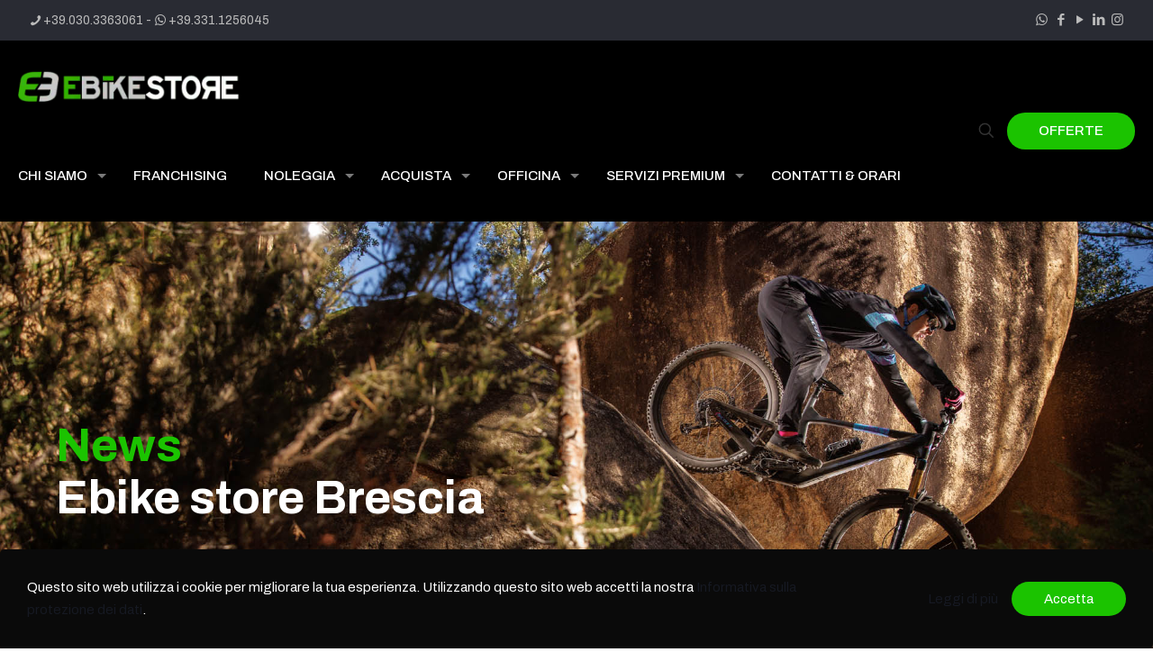

--- FILE ---
content_type: text/html; charset=UTF-8
request_url: https://www.ebikestorebrescia.it/tag/bikeweek/
body_size: 38433
content:
<!DOCTYPE html>
<html lang="it-IT" class="no-js " itemscope itemtype="https://schema.org/WebPage" >

<head>

<meta charset="UTF-8" />
<meta name="description" content="Rimani aggiornato sulle ultime novità, eventi e offerte del mondo ebike. Leggi le news del blog ufficiale di Ebike Store Brescia e non perderti nulla!"/>
<meta name="keywords" content="blog ebike, notizie bici elettriche, novità ebike, eventi ebike, offerte Ebike Store, aggiornamenti ebike"/>
<meta property="og:image" content="https://www.ebikestorebrescia.it/wp-content/uploads/ebike-store-brescia-OG.jpg#77"/>
<link rel="alternate" hreflang="it-IT" href="https://www.ebikestorebrescia.it/tag/bikeweek/"/>

<!-- Google Tag Manager -->
<script>(function(w,d,s,l,i){w[l]=w[l]||[];w[l].push({'gtm.start':
new Date().getTime(),event:'gtm.js'});var f=d.getElementsByTagName(s)[0],
j=d.createElement(s),dl=l!='dataLayer'?'&l='+l:'';j.async=true;j.src=
'https://www.googletagmanager.com/gtm.js?id='+i+dl;f.parentNode.insertBefore(j,f);
})(window,document,'script','dataLayer','GTM-5HV86WQM');</script>
<!-- End Google Tag Manager --><meta name='robots' content='index, follow, max-image-preview:large, max-snippet:-1, max-video-preview:-1' />

<!-- Google Tag Manager for WordPress by gtm4wp.com -->
<script data-cfasync="false" data-pagespeed-no-defer>
	var gtm4wp_datalayer_name = "dataLayer";
	var dataLayer = dataLayer || [];

	const gtm4wp_scrollerscript_debugmode         = true;
	const gtm4wp_scrollerscript_callbacktime      = 100;
	const gtm4wp_scrollerscript_readerlocation    = 150;
	const gtm4wp_scrollerscript_contentelementid  = "content";
	const gtm4wp_scrollerscript_scannertime       = 60;
</script>
<!-- End Google Tag Manager for WordPress by gtm4wp.com --><meta name="format-detection" content="telephone=no">
<meta name="viewport" content="width=device-width, initial-scale=1" />
<link rel="shortcut icon" href="https://www.ebikestorebrescia.it/wp-content/uploads/favicon.png#70" type="image/x-icon" />
<link rel="apple-touch-icon" href="https://www.ebikestorebrescia.it/wp-content/uploads/favicon.png#70" />
<meta name="theme-color" content="#000000" media="(prefers-color-scheme: light)">
<meta name="theme-color" content="#000000" media="(prefers-color-scheme: dark)">

	<!-- This site is optimized with the Yoast SEO plugin v26.7 - https://yoast.com/wordpress/plugins/seo/ -->
	<title>bikeweek Archivi - Ebike Store</title>
	<link rel="canonical" href="https://www.ebikestorebrescia.it/tag/bikeweek/" />
	<meta property="og:locale" content="it_IT" />
	<meta property="og:type" content="article" />
	<meta property="og:title" content="bikeweek Archivi - Ebike Store" />
	<meta property="og:url" content="https://www.ebikestorebrescia.it/tag/bikeweek/" />
	<meta property="og:site_name" content="Ebike Store" />
	<meta name="twitter:card" content="summary_large_image" />
	<script type="application/ld+json" class="yoast-schema-graph">{"@context":"https://schema.org","@graph":[{"@type":"CollectionPage","@id":"https://www.ebikestorebrescia.it/tag/bikeweek/","url":"https://www.ebikestorebrescia.it/tag/bikeweek/","name":"bikeweek Archivi - Ebike Store","isPartOf":{"@id":"https://www.ebikestorebrescia.it/#website"},"primaryImageOfPage":{"@id":"https://www.ebikestorebrescia.it/tag/bikeweek/#primaryimage"},"image":{"@id":"https://www.ebikestorebrescia.it/tag/bikeweek/#primaryimage"},"thumbnailUrl":"","breadcrumb":{"@id":"https://www.ebikestorebrescia.it/tag/bikeweek/#breadcrumb"},"inLanguage":"it-IT"},{"@type":"ImageObject","inLanguage":"it-IT","@id":"https://www.ebikestorebrescia.it/tag/bikeweek/#primaryimage","url":"","contentUrl":""},{"@type":"BreadcrumbList","@id":"https://www.ebikestorebrescia.it/tag/bikeweek/#breadcrumb","itemListElement":[{"@type":"ListItem","position":1,"name":"Home","item":"https://www.ebikestorebrescia.it/"},{"@type":"ListItem","position":2,"name":"bikeweek"}]},{"@type":"WebSite","@id":"https://www.ebikestorebrescia.it/#website","url":"https://www.ebikestorebrescia.it/","name":"Ebike Store","description":"Lo store più grande d&#039;Italia di bici ed ebike","publisher":{"@id":"https://www.ebikestorebrescia.it/#organization"},"potentialAction":[{"@type":"SearchAction","target":{"@type":"EntryPoint","urlTemplate":"https://www.ebikestorebrescia.it/?s={search_term_string}"},"query-input":{"@type":"PropertyValueSpecification","valueRequired":true,"valueName":"search_term_string"}}],"inLanguage":"it-IT"},{"@type":"Organization","@id":"https://www.ebikestorebrescia.it/#organization","name":"Ebike Store","url":"https://www.ebikestorebrescia.it/","logo":{"@type":"ImageObject","inLanguage":"it-IT","@id":"https://www.ebikestorebrescia.it/#/schema/logo/image/","url":"https://www.ebikestorebrescia.it/wp-content/uploads/logo-ebike-store-brescia.png","contentUrl":"https://www.ebikestorebrescia.it/wp-content/uploads/logo-ebike-store-brescia.png","width":300,"height":192,"caption":"Ebike Store"},"image":{"@id":"https://www.ebikestorebrescia.it/#/schema/logo/image/"}}]}</script>
	<!-- / Yoast SEO plugin. -->


<link rel='dns-prefetch' href='//fonts.googleapis.com' />
<link rel="alternate" type="application/rss+xml" title="Ebike Store &raquo; Feed" href="https://www.ebikestorebrescia.it/feed/" />
<link rel="alternate" type="application/rss+xml" title="Ebike Store &raquo; bikeweek Feed del tag" href="https://www.ebikestorebrescia.it/tag/bikeweek/feed/" />
		<style>
			.lazyload,
			.lazyloading {
				max-width: 100%;
			}
		</style>
		<style id='wp-img-auto-sizes-contain-inline-css' type='text/css'>
img:is([sizes=auto i],[sizes^="auto," i]){contain-intrinsic-size:3000px 1500px}
/*# sourceURL=wp-img-auto-sizes-contain-inline-css */
</style>
<link rel='stylesheet' id='gs-swiper-css' href='https://www.ebikestorebrescia.it/wp-content/plugins/gs-logo-slider/assets/libs/swiper-js/swiper.min.css?ver=3.8.1' type='text/css' media='all' />
<link rel='stylesheet' id='gs-tippyjs-css' href='https://www.ebikestorebrescia.it/wp-content/plugins/gs-logo-slider/assets/libs/tippyjs/tippy.css?ver=3.8.1' type='text/css' media='all' />
<link rel='stylesheet' id='gs-logo-public-css' href='https://www.ebikestorebrescia.it/wp-content/plugins/gs-logo-slider/assets/css/gs-logo.min.css?ver=3.8.1' type='text/css' media='all' />
<style id='wp-emoji-styles-inline-css' type='text/css'>

	img.wp-smiley, img.emoji {
		display: inline !important;
		border: none !important;
		box-shadow: none !important;
		height: 1em !important;
		width: 1em !important;
		margin: 0 0.07em !important;
		vertical-align: -0.1em !important;
		background: none !important;
		padding: 0 !important;
	}
/*# sourceURL=wp-emoji-styles-inline-css */
</style>
<style id='wp-block-library-inline-css' type='text/css'>
:root{--wp-block-synced-color:#7a00df;--wp-block-synced-color--rgb:122,0,223;--wp-bound-block-color:var(--wp-block-synced-color);--wp-editor-canvas-background:#ddd;--wp-admin-theme-color:#007cba;--wp-admin-theme-color--rgb:0,124,186;--wp-admin-theme-color-darker-10:#006ba1;--wp-admin-theme-color-darker-10--rgb:0,107,160.5;--wp-admin-theme-color-darker-20:#005a87;--wp-admin-theme-color-darker-20--rgb:0,90,135;--wp-admin-border-width-focus:2px}@media (min-resolution:192dpi){:root{--wp-admin-border-width-focus:1.5px}}.wp-element-button{cursor:pointer}:root .has-very-light-gray-background-color{background-color:#eee}:root .has-very-dark-gray-background-color{background-color:#313131}:root .has-very-light-gray-color{color:#eee}:root .has-very-dark-gray-color{color:#313131}:root .has-vivid-green-cyan-to-vivid-cyan-blue-gradient-background{background:linear-gradient(135deg,#00d084,#0693e3)}:root .has-purple-crush-gradient-background{background:linear-gradient(135deg,#34e2e4,#4721fb 50%,#ab1dfe)}:root .has-hazy-dawn-gradient-background{background:linear-gradient(135deg,#faaca8,#dad0ec)}:root .has-subdued-olive-gradient-background{background:linear-gradient(135deg,#fafae1,#67a671)}:root .has-atomic-cream-gradient-background{background:linear-gradient(135deg,#fdd79a,#004a59)}:root .has-nightshade-gradient-background{background:linear-gradient(135deg,#330968,#31cdcf)}:root .has-midnight-gradient-background{background:linear-gradient(135deg,#020381,#2874fc)}:root{--wp--preset--font-size--normal:16px;--wp--preset--font-size--huge:42px}.has-regular-font-size{font-size:1em}.has-larger-font-size{font-size:2.625em}.has-normal-font-size{font-size:var(--wp--preset--font-size--normal)}.has-huge-font-size{font-size:var(--wp--preset--font-size--huge)}.has-text-align-center{text-align:center}.has-text-align-left{text-align:left}.has-text-align-right{text-align:right}.has-fit-text{white-space:nowrap!important}#end-resizable-editor-section{display:none}.aligncenter{clear:both}.items-justified-left{justify-content:flex-start}.items-justified-center{justify-content:center}.items-justified-right{justify-content:flex-end}.items-justified-space-between{justify-content:space-between}.screen-reader-text{border:0;clip-path:inset(50%);height:1px;margin:-1px;overflow:hidden;padding:0;position:absolute;width:1px;word-wrap:normal!important}.screen-reader-text:focus{background-color:#ddd;clip-path:none;color:#444;display:block;font-size:1em;height:auto;left:5px;line-height:normal;padding:15px 23px 14px;text-decoration:none;top:5px;width:auto;z-index:100000}html :where(.has-border-color){border-style:solid}html :where([style*=border-top-color]){border-top-style:solid}html :where([style*=border-right-color]){border-right-style:solid}html :where([style*=border-bottom-color]){border-bottom-style:solid}html :where([style*=border-left-color]){border-left-style:solid}html :where([style*=border-width]){border-style:solid}html :where([style*=border-top-width]){border-top-style:solid}html :where([style*=border-right-width]){border-right-style:solid}html :where([style*=border-bottom-width]){border-bottom-style:solid}html :where([style*=border-left-width]){border-left-style:solid}html :where(img[class*=wp-image-]){height:auto;max-width:100%}:where(figure){margin:0 0 1em}html :where(.is-position-sticky){--wp-admin--admin-bar--position-offset:var(--wp-admin--admin-bar--height,0px)}@media screen and (max-width:600px){html :where(.is-position-sticky){--wp-admin--admin-bar--position-offset:0px}}

/*# sourceURL=wp-block-library-inline-css */
</style><style id='wp-block-heading-inline-css' type='text/css'>
h1:where(.wp-block-heading).has-background,h2:where(.wp-block-heading).has-background,h3:where(.wp-block-heading).has-background,h4:where(.wp-block-heading).has-background,h5:where(.wp-block-heading).has-background,h6:where(.wp-block-heading).has-background{padding:1.25em 2.375em}h1.has-text-align-left[style*=writing-mode]:where([style*=vertical-lr]),h1.has-text-align-right[style*=writing-mode]:where([style*=vertical-rl]),h2.has-text-align-left[style*=writing-mode]:where([style*=vertical-lr]),h2.has-text-align-right[style*=writing-mode]:where([style*=vertical-rl]),h3.has-text-align-left[style*=writing-mode]:where([style*=vertical-lr]),h3.has-text-align-right[style*=writing-mode]:where([style*=vertical-rl]),h4.has-text-align-left[style*=writing-mode]:where([style*=vertical-lr]),h4.has-text-align-right[style*=writing-mode]:where([style*=vertical-rl]),h5.has-text-align-left[style*=writing-mode]:where([style*=vertical-lr]),h5.has-text-align-right[style*=writing-mode]:where([style*=vertical-rl]),h6.has-text-align-left[style*=writing-mode]:where([style*=vertical-lr]),h6.has-text-align-right[style*=writing-mode]:where([style*=vertical-rl]){rotate:180deg}
/*# sourceURL=https://www.ebikestorebrescia.it/wp-includes/blocks/heading/style.min.css */
</style>
<style id='wp-block-paragraph-inline-css' type='text/css'>
.is-small-text{font-size:.875em}.is-regular-text{font-size:1em}.is-large-text{font-size:2.25em}.is-larger-text{font-size:3em}.has-drop-cap:not(:focus):first-letter{float:left;font-size:8.4em;font-style:normal;font-weight:100;line-height:.68;margin:.05em .1em 0 0;text-transform:uppercase}body.rtl .has-drop-cap:not(:focus):first-letter{float:none;margin-left:.1em}p.has-drop-cap.has-background{overflow:hidden}:root :where(p.has-background){padding:1.25em 2.375em}:where(p.has-text-color:not(.has-link-color)) a{color:inherit}p.has-text-align-left[style*="writing-mode:vertical-lr"],p.has-text-align-right[style*="writing-mode:vertical-rl"]{rotate:180deg}
/*# sourceURL=https://www.ebikestorebrescia.it/wp-includes/blocks/paragraph/style.min.css */
</style>
<style id='wp-block-quote-inline-css' type='text/css'>
.wp-block-quote{box-sizing:border-box;overflow-wrap:break-word}.wp-block-quote.is-large:where(:not(.is-style-plain)),.wp-block-quote.is-style-large:where(:not(.is-style-plain)){margin-bottom:1em;padding:0 1em}.wp-block-quote.is-large:where(:not(.is-style-plain)) p,.wp-block-quote.is-style-large:where(:not(.is-style-plain)) p{font-size:1.5em;font-style:italic;line-height:1.6}.wp-block-quote.is-large:where(:not(.is-style-plain)) cite,.wp-block-quote.is-large:where(:not(.is-style-plain)) footer,.wp-block-quote.is-style-large:where(:not(.is-style-plain)) cite,.wp-block-quote.is-style-large:where(:not(.is-style-plain)) footer{font-size:1.125em;text-align:right}.wp-block-quote>cite{display:block}
/*# sourceURL=https://www.ebikestorebrescia.it/wp-includes/blocks/quote/style.min.css */
</style>
<style id='global-styles-inline-css' type='text/css'>
:root{--wp--preset--aspect-ratio--square: 1;--wp--preset--aspect-ratio--4-3: 4/3;--wp--preset--aspect-ratio--3-4: 3/4;--wp--preset--aspect-ratio--3-2: 3/2;--wp--preset--aspect-ratio--2-3: 2/3;--wp--preset--aspect-ratio--16-9: 16/9;--wp--preset--aspect-ratio--9-16: 9/16;--wp--preset--color--black: #000000;--wp--preset--color--cyan-bluish-gray: #abb8c3;--wp--preset--color--white: #ffffff;--wp--preset--color--pale-pink: #f78da7;--wp--preset--color--vivid-red: #cf2e2e;--wp--preset--color--luminous-vivid-orange: #ff6900;--wp--preset--color--luminous-vivid-amber: #fcb900;--wp--preset--color--light-green-cyan: #7bdcb5;--wp--preset--color--vivid-green-cyan: #00d084;--wp--preset--color--pale-cyan-blue: #8ed1fc;--wp--preset--color--vivid-cyan-blue: #0693e3;--wp--preset--color--vivid-purple: #9b51e0;--wp--preset--gradient--vivid-cyan-blue-to-vivid-purple: linear-gradient(135deg,rgb(6,147,227) 0%,rgb(155,81,224) 100%);--wp--preset--gradient--light-green-cyan-to-vivid-green-cyan: linear-gradient(135deg,rgb(122,220,180) 0%,rgb(0,208,130) 100%);--wp--preset--gradient--luminous-vivid-amber-to-luminous-vivid-orange: linear-gradient(135deg,rgb(252,185,0) 0%,rgb(255,105,0) 100%);--wp--preset--gradient--luminous-vivid-orange-to-vivid-red: linear-gradient(135deg,rgb(255,105,0) 0%,rgb(207,46,46) 100%);--wp--preset--gradient--very-light-gray-to-cyan-bluish-gray: linear-gradient(135deg,rgb(238,238,238) 0%,rgb(169,184,195) 100%);--wp--preset--gradient--cool-to-warm-spectrum: linear-gradient(135deg,rgb(74,234,220) 0%,rgb(151,120,209) 20%,rgb(207,42,186) 40%,rgb(238,44,130) 60%,rgb(251,105,98) 80%,rgb(254,248,76) 100%);--wp--preset--gradient--blush-light-purple: linear-gradient(135deg,rgb(255,206,236) 0%,rgb(152,150,240) 100%);--wp--preset--gradient--blush-bordeaux: linear-gradient(135deg,rgb(254,205,165) 0%,rgb(254,45,45) 50%,rgb(107,0,62) 100%);--wp--preset--gradient--luminous-dusk: linear-gradient(135deg,rgb(255,203,112) 0%,rgb(199,81,192) 50%,rgb(65,88,208) 100%);--wp--preset--gradient--pale-ocean: linear-gradient(135deg,rgb(255,245,203) 0%,rgb(182,227,212) 50%,rgb(51,167,181) 100%);--wp--preset--gradient--electric-grass: linear-gradient(135deg,rgb(202,248,128) 0%,rgb(113,206,126) 100%);--wp--preset--gradient--midnight: linear-gradient(135deg,rgb(2,3,129) 0%,rgb(40,116,252) 100%);--wp--preset--font-size--small: 13px;--wp--preset--font-size--medium: 20px;--wp--preset--font-size--large: 36px;--wp--preset--font-size--x-large: 42px;--wp--preset--spacing--20: 0.44rem;--wp--preset--spacing--30: 0.67rem;--wp--preset--spacing--40: 1rem;--wp--preset--spacing--50: 1.5rem;--wp--preset--spacing--60: 2.25rem;--wp--preset--spacing--70: 3.38rem;--wp--preset--spacing--80: 5.06rem;--wp--preset--shadow--natural: 6px 6px 9px rgba(0, 0, 0, 0.2);--wp--preset--shadow--deep: 12px 12px 50px rgba(0, 0, 0, 0.4);--wp--preset--shadow--sharp: 6px 6px 0px rgba(0, 0, 0, 0.2);--wp--preset--shadow--outlined: 6px 6px 0px -3px rgb(255, 255, 255), 6px 6px rgb(0, 0, 0);--wp--preset--shadow--crisp: 6px 6px 0px rgb(0, 0, 0);}:where(.is-layout-flex){gap: 0.5em;}:where(.is-layout-grid){gap: 0.5em;}body .is-layout-flex{display: flex;}.is-layout-flex{flex-wrap: wrap;align-items: center;}.is-layout-flex > :is(*, div){margin: 0;}body .is-layout-grid{display: grid;}.is-layout-grid > :is(*, div){margin: 0;}:where(.wp-block-columns.is-layout-flex){gap: 2em;}:where(.wp-block-columns.is-layout-grid){gap: 2em;}:where(.wp-block-post-template.is-layout-flex){gap: 1.25em;}:where(.wp-block-post-template.is-layout-grid){gap: 1.25em;}.has-black-color{color: var(--wp--preset--color--black) !important;}.has-cyan-bluish-gray-color{color: var(--wp--preset--color--cyan-bluish-gray) !important;}.has-white-color{color: var(--wp--preset--color--white) !important;}.has-pale-pink-color{color: var(--wp--preset--color--pale-pink) !important;}.has-vivid-red-color{color: var(--wp--preset--color--vivid-red) !important;}.has-luminous-vivid-orange-color{color: var(--wp--preset--color--luminous-vivid-orange) !important;}.has-luminous-vivid-amber-color{color: var(--wp--preset--color--luminous-vivid-amber) !important;}.has-light-green-cyan-color{color: var(--wp--preset--color--light-green-cyan) !important;}.has-vivid-green-cyan-color{color: var(--wp--preset--color--vivid-green-cyan) !important;}.has-pale-cyan-blue-color{color: var(--wp--preset--color--pale-cyan-blue) !important;}.has-vivid-cyan-blue-color{color: var(--wp--preset--color--vivid-cyan-blue) !important;}.has-vivid-purple-color{color: var(--wp--preset--color--vivid-purple) !important;}.has-black-background-color{background-color: var(--wp--preset--color--black) !important;}.has-cyan-bluish-gray-background-color{background-color: var(--wp--preset--color--cyan-bluish-gray) !important;}.has-white-background-color{background-color: var(--wp--preset--color--white) !important;}.has-pale-pink-background-color{background-color: var(--wp--preset--color--pale-pink) !important;}.has-vivid-red-background-color{background-color: var(--wp--preset--color--vivid-red) !important;}.has-luminous-vivid-orange-background-color{background-color: var(--wp--preset--color--luminous-vivid-orange) !important;}.has-luminous-vivid-amber-background-color{background-color: var(--wp--preset--color--luminous-vivid-amber) !important;}.has-light-green-cyan-background-color{background-color: var(--wp--preset--color--light-green-cyan) !important;}.has-vivid-green-cyan-background-color{background-color: var(--wp--preset--color--vivid-green-cyan) !important;}.has-pale-cyan-blue-background-color{background-color: var(--wp--preset--color--pale-cyan-blue) !important;}.has-vivid-cyan-blue-background-color{background-color: var(--wp--preset--color--vivid-cyan-blue) !important;}.has-vivid-purple-background-color{background-color: var(--wp--preset--color--vivid-purple) !important;}.has-black-border-color{border-color: var(--wp--preset--color--black) !important;}.has-cyan-bluish-gray-border-color{border-color: var(--wp--preset--color--cyan-bluish-gray) !important;}.has-white-border-color{border-color: var(--wp--preset--color--white) !important;}.has-pale-pink-border-color{border-color: var(--wp--preset--color--pale-pink) !important;}.has-vivid-red-border-color{border-color: var(--wp--preset--color--vivid-red) !important;}.has-luminous-vivid-orange-border-color{border-color: var(--wp--preset--color--luminous-vivid-orange) !important;}.has-luminous-vivid-amber-border-color{border-color: var(--wp--preset--color--luminous-vivid-amber) !important;}.has-light-green-cyan-border-color{border-color: var(--wp--preset--color--light-green-cyan) !important;}.has-vivid-green-cyan-border-color{border-color: var(--wp--preset--color--vivid-green-cyan) !important;}.has-pale-cyan-blue-border-color{border-color: var(--wp--preset--color--pale-cyan-blue) !important;}.has-vivid-cyan-blue-border-color{border-color: var(--wp--preset--color--vivid-cyan-blue) !important;}.has-vivid-purple-border-color{border-color: var(--wp--preset--color--vivid-purple) !important;}.has-vivid-cyan-blue-to-vivid-purple-gradient-background{background: var(--wp--preset--gradient--vivid-cyan-blue-to-vivid-purple) !important;}.has-light-green-cyan-to-vivid-green-cyan-gradient-background{background: var(--wp--preset--gradient--light-green-cyan-to-vivid-green-cyan) !important;}.has-luminous-vivid-amber-to-luminous-vivid-orange-gradient-background{background: var(--wp--preset--gradient--luminous-vivid-amber-to-luminous-vivid-orange) !important;}.has-luminous-vivid-orange-to-vivid-red-gradient-background{background: var(--wp--preset--gradient--luminous-vivid-orange-to-vivid-red) !important;}.has-very-light-gray-to-cyan-bluish-gray-gradient-background{background: var(--wp--preset--gradient--very-light-gray-to-cyan-bluish-gray) !important;}.has-cool-to-warm-spectrum-gradient-background{background: var(--wp--preset--gradient--cool-to-warm-spectrum) !important;}.has-blush-light-purple-gradient-background{background: var(--wp--preset--gradient--blush-light-purple) !important;}.has-blush-bordeaux-gradient-background{background: var(--wp--preset--gradient--blush-bordeaux) !important;}.has-luminous-dusk-gradient-background{background: var(--wp--preset--gradient--luminous-dusk) !important;}.has-pale-ocean-gradient-background{background: var(--wp--preset--gradient--pale-ocean) !important;}.has-electric-grass-gradient-background{background: var(--wp--preset--gradient--electric-grass) !important;}.has-midnight-gradient-background{background: var(--wp--preset--gradient--midnight) !important;}.has-small-font-size{font-size: var(--wp--preset--font-size--small) !important;}.has-medium-font-size{font-size: var(--wp--preset--font-size--medium) !important;}.has-large-font-size{font-size: var(--wp--preset--font-size--large) !important;}.has-x-large-font-size{font-size: var(--wp--preset--font-size--x-large) !important;}
/*# sourceURL=global-styles-inline-css */
</style>

<style id='classic-theme-styles-inline-css' type='text/css'>
/*! This file is auto-generated */
.wp-block-button__link{color:#fff;background-color:#32373c;border-radius:9999px;box-shadow:none;text-decoration:none;padding:calc(.667em + 2px) calc(1.333em + 2px);font-size:1.125em}.wp-block-file__button{background:#32373c;color:#fff;text-decoration:none}
/*# sourceURL=/wp-includes/css/classic-themes.min.css */
</style>
<link rel='stylesheet' id='dashicons-css' href='https://www.ebikestorebrescia.it/wp-includes/css/dashicons.min.css?ver=6.9' type='text/css' media='all' />
<link rel='stylesheet' id='admin-bar-css' href='https://www.ebikestorebrescia.it/wp-includes/css/admin-bar.min.css?ver=6.9' type='text/css' media='all' />
<style id='admin-bar-inline-css' type='text/css'>

    /* Hide CanvasJS credits for P404 charts specifically */
    #p404RedirectChart .canvasjs-chart-credit {
        display: none !important;
    }
    
    #p404RedirectChart canvas {
        border-radius: 6px;
    }

    .p404-redirect-adminbar-weekly-title {
        font-weight: bold;
        font-size: 14px;
        color: #fff;
        margin-bottom: 6px;
    }

    #wpadminbar #wp-admin-bar-p404_free_top_button .ab-icon:before {
        content: "\f103";
        color: #dc3545;
        top: 3px;
    }
    
    #wp-admin-bar-p404_free_top_button .ab-item {
        min-width: 80px !important;
        padding: 0px !important;
    }
    
    /* Ensure proper positioning and z-index for P404 dropdown */
    .p404-redirect-adminbar-dropdown-wrap { 
        min-width: 0; 
        padding: 0;
        position: static !important;
    }
    
    #wpadminbar #wp-admin-bar-p404_free_top_button_dropdown {
        position: static !important;
    }
    
    #wpadminbar #wp-admin-bar-p404_free_top_button_dropdown .ab-item {
        padding: 0 !important;
        margin: 0 !important;
    }
    
    .p404-redirect-dropdown-container {
        min-width: 340px;
        padding: 18px 18px 12px 18px;
        background: #23282d !important;
        color: #fff;
        border-radius: 12px;
        box-shadow: 0 8px 32px rgba(0,0,0,0.25);
        margin-top: 10px;
        position: relative !important;
        z-index: 999999 !important;
        display: block !important;
        border: 1px solid #444;
    }
    
    /* Ensure P404 dropdown appears on hover */
    #wpadminbar #wp-admin-bar-p404_free_top_button .p404-redirect-dropdown-container { 
        display: none !important;
    }
    
    #wpadminbar #wp-admin-bar-p404_free_top_button:hover .p404-redirect-dropdown-container { 
        display: block !important;
    }
    
    #wpadminbar #wp-admin-bar-p404_free_top_button:hover #wp-admin-bar-p404_free_top_button_dropdown .p404-redirect-dropdown-container {
        display: block !important;
    }
    
    .p404-redirect-card {
        background: #2c3338;
        border-radius: 8px;
        padding: 18px 18px 12px 18px;
        box-shadow: 0 2px 8px rgba(0,0,0,0.07);
        display: flex;
        flex-direction: column;
        align-items: flex-start;
        border: 1px solid #444;
    }
    
    .p404-redirect-btn {
        display: inline-block;
        background: #dc3545;
        color: #fff !important;
        font-weight: bold;
        padding: 5px 22px;
        border-radius: 8px;
        text-decoration: none;
        font-size: 17px;
        transition: background 0.2s, box-shadow 0.2s;
        margin-top: 8px;
        box-shadow: 0 2px 8px rgba(220,53,69,0.15);
        text-align: center;
        line-height: 1.6;
    }
    
    .p404-redirect-btn:hover {
        background: #c82333;
        color: #fff !important;
        box-shadow: 0 4px 16px rgba(220,53,69,0.25);
    }
    
    /* Prevent conflicts with other admin bar dropdowns */
    #wpadminbar .ab-top-menu > li:hover > .ab-item,
    #wpadminbar .ab-top-menu > li.hover > .ab-item {
        z-index: auto;
    }
    
    #wpadminbar #wp-admin-bar-p404_free_top_button:hover > .ab-item {
        z-index: 999998 !important;
    }
    
/*# sourceURL=admin-bar-inline-css */
</style>
<link rel='stylesheet' id='contact-form-7-css' href='https://www.ebikestorebrescia.it/wp-content/plugins/contact-form-7/includes/css/styles.css?ver=6.1.4' type='text/css' media='all' />
<link rel='stylesheet' id='wpsl-styles-css' href='https://www.ebikestorebrescia.it/wp-content/plugins/wp-store-locator/css/styles.min.css?ver=2.2.261' type='text/css' media='all' />
<link rel='stylesheet' id='wpcf7-redirect-script-frontend-css' href='https://www.ebikestorebrescia.it/wp-content/plugins/wpcf7-redirect/build/assets/frontend-script.css?ver=2c532d7e2be36f6af233' type='text/css' media='all' />
<link rel='stylesheet' id='mfn-be-css' href='https://www.ebikestorebrescia.it/wp-content/themes/betheme/css/be.css?ver=27.2.5' type='text/css' media='all' />
<link rel='stylesheet' id='mfn-animations-css' href='https://www.ebikestorebrescia.it/wp-content/themes/betheme/assets/animations/animations.min.css?ver=27.2.5' type='text/css' media='all' />
<link rel='stylesheet' id='mfn-font-awesome-css' href='https://www.ebikestorebrescia.it/wp-content/themes/betheme/fonts/fontawesome/fontawesome.css?ver=27.2.5' type='text/css' media='all' />
<link rel='stylesheet' id='mfn-jplayer-css' href='https://www.ebikestorebrescia.it/wp-content/themes/betheme/assets/jplayer/css/jplayer.blue.monday.min.css?ver=27.2.5' type='text/css' media='all' />
<link rel='stylesheet' id='mfn-responsive-css' href='https://www.ebikestorebrescia.it/wp-content/themes/betheme/css/responsive.css?ver=27.2.5' type='text/css' media='all' />
<link rel='stylesheet' id='mfn-fonts-css' href='https://fonts.googleapis.com/css?family=Archivo%3A1%2C300%2C400%2C500%2C700%2C800&#038;display=swap&#038;ver=6.9' type='text/css' media='all' />
<link rel='stylesheet' id='hurrytimer-css' href='https://www.ebikestorebrescia.it/wp-content/uploads/hurrytimer/css/ed41ab5de1d9f692.css?ver=6.9' type='text/css' media='all' />
<style id='mfn-dynamic-inline-css' type='text/css'>
body:not(.template-slider) #Header_wrapper{background-image:url(https://www.ebikestorebrescia.it/wp-content/uploads/ebikestorebrescia_BOTTOM_3_page_1920x500.jpg#207);background-repeat:no-repeat;background-position:left top}#Subheader{background-image:url(https://www.ebikestorebrescia.it/wp-content/uploads/ebikestorebrescia_BOTTOM_3_page_1920x500.jpg#207);background-repeat:no-repeat;background-position:right center;background-size:cover}#Footer{background-image:url(https://www.ebikestorebrescia.it/wp-content/uploads/ebikestorebrescia_BOTTOM_3_page_1920x500.jpg#207);background-repeat:no-repeat;background-position:left top}
html{background-color:#ffffff}#Wrapper,#Content,.mfn-popup .mfn-popup-content,.mfn-off-canvas-sidebar .mfn-off-canvas-content-wrapper,.mfn-cart-holder,.mfn-header-login,#Top_bar .search_wrapper,#Top_bar .top_bar_right .mfn-live-search-box,.column_livesearch .mfn-live-search-wrapper,.column_livesearch .mfn-live-search-box{background-color:#ffffff}.layout-boxed.mfn-bebuilder-header.mfn-ui #Wrapper .mfn-only-sample-content{background-color:#ffffff}body:not(.template-slider) #Header{min-height:0px}body.header-below:not(.template-slider) #Header{padding-top:0px}#Subheader{padding:50px 0 50px}#Footer .widgets_wrapper{padding:20px 0 20px}.has-search-overlay.search-overlay-opened #search-overlay{background-color:rgba(0,0,0,0.6)}body,button,span.date_label,.timeline_items li h3 span,input[type="submit"],input[type="reset"],input[type="button"],input[type="date"],input[type="text"],input[type="password"],input[type="tel"],input[type="email"],textarea,select,.offer_li .title h3,.mfn-menu-item-megamenu{font-family:"Archivo",-apple-system,BlinkMacSystemFont,"Segoe UI",Roboto,Oxygen-Sans,Ubuntu,Cantarell,"Helvetica Neue",sans-serif}#menu > ul > li > a,a.action_button,#overlay-menu ul li a{font-family:"Archivo",-apple-system,BlinkMacSystemFont,"Segoe UI",Roboto,Oxygen-Sans,Ubuntu,Cantarell,"Helvetica Neue",sans-serif}#Subheader .title{font-family:"Archivo",-apple-system,BlinkMacSystemFont,"Segoe UI",Roboto,Oxygen-Sans,Ubuntu,Cantarell,"Helvetica Neue",sans-serif}h1,h2,h3,h4,.text-logo #logo{font-family:"Archivo",-apple-system,BlinkMacSystemFont,"Segoe UI",Roboto,Oxygen-Sans,Ubuntu,Cantarell,"Helvetica Neue",sans-serif}h5,h6{font-family:"Archivo",-apple-system,BlinkMacSystemFont,"Segoe UI",Roboto,Oxygen-Sans,Ubuntu,Cantarell,"Helvetica Neue",sans-serif}blockquote{font-family:"Archivo",-apple-system,BlinkMacSystemFont,"Segoe UI",Roboto,Oxygen-Sans,Ubuntu,Cantarell,"Helvetica Neue",sans-serif}.chart_box .chart .num,.counter .desc_wrapper .number-wrapper,.how_it_works .image .number,.pricing-box .plan-header .price,.quick_fact .number-wrapper,.woocommerce .product div.entry-summary .price{font-family:"Archivo",-apple-system,BlinkMacSystemFont,"Segoe UI",Roboto,Oxygen-Sans,Ubuntu,Cantarell,"Helvetica Neue",sans-serif}body,.mfn-menu-item-megamenu{font-size:15px;line-height:25px;font-weight:;letter-spacing:0px}.big{font-size:16px;line-height:25px;font-weight:700;letter-spacing:0px}#menu > ul > li > a,a.action_button,#overlay-menu ul li a{font-size:15px;font-weight:500;letter-spacing:0px}#overlay-menu ul li a{line-height:22.5px}#Subheader .title{font-size:60px;line-height:60px;font-weight:700;letter-spacing:0px}h1,.text-logo #logo{font-size:115px;line-height:110px;font-weight:700;letter-spacing:0px}h2{font-size:52px;line-height:58px;font-weight:700;letter-spacing:0px}h3,.woocommerce ul.products li.product h3,.woocommerce #customer_login h2{font-size:30px;line-height:34px;font-weight:700;letter-spacing:0px}h4,.woocommerce .woocommerce-order-details__title,.woocommerce .wc-bacs-bank-details-heading,.woocommerce .woocommerce-customer-details h2{font-size:22px;line-height:26px;font-weight:800;letter-spacing:0px}h5{font-size:15px;line-height:25px;font-weight:700;letter-spacing:0px}h6{font-size:22px;line-height:25px;font-weight:700;letter-spacing:0px}#Intro .intro-title{font-size:70px;line-height:70px;font-weight:400;letter-spacing:0px}@media only screen and (min-width:768px) and (max-width:959px){body,.mfn-menu-item-megamenu{font-size:13px;line-height:21px;font-weight:;letter-spacing:0px}.big{font-size:14px;line-height:21px;font-weight:700;letter-spacing:0px}#menu > ul > li > a,a.action_button,#overlay-menu ul li a{font-size:13px;font-weight:500;letter-spacing:0px}#overlay-menu ul li a{line-height:19.5px}#Subheader .title{font-size:51px;line-height:51px;font-weight:700;letter-spacing:0px}h1,.text-logo #logo{font-size:98px;line-height:94px;font-weight:700;letter-spacing:0px}h2{font-size:44px;line-height:49px;font-weight:700;letter-spacing:0px}h3,.woocommerce ul.products li.product h3,.woocommerce #customer_login h2{font-size:26px;line-height:29px;font-weight:700;letter-spacing:0px}h4,.woocommerce .woocommerce-order-details__title,.woocommerce .wc-bacs-bank-details-heading,.woocommerce .woocommerce-customer-details h2{font-size:19px;line-height:22px;font-weight:800;letter-spacing:0px}h5{font-size:13px;line-height:21px;font-weight:700;letter-spacing:0px}h6{font-size:19px;line-height:21px;font-weight:700;letter-spacing:0px}#Intro .intro-title{font-size:60px;line-height:60px;font-weight:400;letter-spacing:0px}blockquote{font-size:15px}.chart_box .chart .num{font-size:45px;line-height:45px}.counter .desc_wrapper .number-wrapper{font-size:45px;line-height:45px}.counter .desc_wrapper .title{font-size:14px;line-height:18px}.faq .question .title{font-size:14px}.fancy_heading .title{font-size:38px;line-height:38px}.offer .offer_li .desc_wrapper .title h3{font-size:32px;line-height:32px}.offer_thumb_ul li.offer_thumb_li .desc_wrapper .title h3{font-size:32px;line-height:32px}.pricing-box .plan-header h2{font-size:27px;line-height:27px}.pricing-box .plan-header .price > span{font-size:40px;line-height:40px}.pricing-box .plan-header .price sup.currency{font-size:18px;line-height:18px}.pricing-box .plan-header .price sup.period{font-size:14px;line-height:14px}.quick_fact .number-wrapper{font-size:80px;line-height:80px}.trailer_box .desc h2{font-size:27px;line-height:27px}.widget > h3{font-size:17px;line-height:20px}}@media only screen and (min-width:480px) and (max-width:767px){body,.mfn-menu-item-megamenu{font-size:13px;line-height:19px;font-weight:;letter-spacing:0px}.big{font-size:13px;line-height:19px;font-weight:700;letter-spacing:0px}#menu > ul > li > a,a.action_button,#overlay-menu ul li a{font-size:13px;font-weight:500;letter-spacing:0px}#overlay-menu ul li a{line-height:19.5px}#Subheader .title{font-size:45px;line-height:45px;font-weight:700;letter-spacing:0px}h1,.text-logo #logo{font-size:86px;line-height:83px;font-weight:700;letter-spacing:0px}h2{font-size:39px;line-height:44px;font-weight:700;letter-spacing:0px}h3,.woocommerce ul.products li.product h3,.woocommerce #customer_login h2{font-size:23px;line-height:26px;font-weight:700;letter-spacing:0px}h4,.woocommerce .woocommerce-order-details__title,.woocommerce .wc-bacs-bank-details-heading,.woocommerce .woocommerce-customer-details h2{font-size:17px;line-height:20px;font-weight:800;letter-spacing:0px}h5{font-size:13px;line-height:19px;font-weight:700;letter-spacing:0px}h6{font-size:17px;line-height:19px;font-weight:700;letter-spacing:0px}#Intro .intro-title{font-size:53px;line-height:53px;font-weight:400;letter-spacing:0px}blockquote{font-size:14px}.chart_box .chart .num{font-size:40px;line-height:40px}.counter .desc_wrapper .number-wrapper{font-size:40px;line-height:40px}.counter .desc_wrapper .title{font-size:13px;line-height:16px}.faq .question .title{font-size:13px}.fancy_heading .title{font-size:34px;line-height:34px}.offer .offer_li .desc_wrapper .title h3{font-size:28px;line-height:28px}.offer_thumb_ul li.offer_thumb_li .desc_wrapper .title h3{font-size:28px;line-height:28px}.pricing-box .plan-header h2{font-size:24px;line-height:24px}.pricing-box .plan-header .price > span{font-size:34px;line-height:34px}.pricing-box .plan-header .price sup.currency{font-size:16px;line-height:16px}.pricing-box .plan-header .price sup.period{font-size:13px;line-height:13px}.quick_fact .number-wrapper{font-size:70px;line-height:70px}.trailer_box .desc h2{font-size:24px;line-height:24px}.widget > h3{font-size:16px;line-height:19px}}@media only screen and (max-width:479px){body,.mfn-menu-item-megamenu{font-size:13px;line-height:19px;font-weight:;letter-spacing:0px}.big{font-size:13px;line-height:19px;font-weight:700;letter-spacing:0px}#menu > ul > li > a,a.action_button,#overlay-menu ul li a{font-size:13px;font-weight:500;letter-spacing:0px}#overlay-menu ul li a{line-height:19.5px}#Subheader .title{font-size:36px;line-height:36px;font-weight:700;letter-spacing:0px}h1,.text-logo #logo{font-size:69px;line-height:66px;font-weight:700;letter-spacing:0px}h2{font-size:31px;line-height:35px;font-weight:700;letter-spacing:0px}h3,.woocommerce ul.products li.product h3,.woocommerce #customer_login h2{font-size:18px;line-height:20px;font-weight:700;letter-spacing:0px}h4,.woocommerce .woocommerce-order-details__title,.woocommerce .wc-bacs-bank-details-heading,.woocommerce .woocommerce-customer-details h2{font-size:13px;line-height:19px;font-weight:800;letter-spacing:0px}h5{font-size:13px;line-height:19px;font-weight:700;letter-spacing:0px}h6{font-size:13px;line-height:19px;font-weight:700;letter-spacing:0px}#Intro .intro-title{font-size:42px;line-height:42px;font-weight:400;letter-spacing:0px}blockquote{font-size:13px}.chart_box .chart .num{font-size:35px;line-height:35px}.counter .desc_wrapper .number-wrapper{font-size:35px;line-height:35px}.counter .desc_wrapper .title{font-size:13px;line-height:26px}.faq .question .title{font-size:13px}.fancy_heading .title{font-size:30px;line-height:30px}.offer .offer_li .desc_wrapper .title h3{font-size:26px;line-height:26px}.offer_thumb_ul li.offer_thumb_li .desc_wrapper .title h3{font-size:26px;line-height:26px}.pricing-box .plan-header h2{font-size:21px;line-height:21px}.pricing-box .plan-header .price > span{font-size:32px;line-height:32px}.pricing-box .plan-header .price sup.currency{font-size:14px;line-height:14px}.pricing-box .plan-header .price sup.period{font-size:13px;line-height:13px}.quick_fact .number-wrapper{font-size:60px;line-height:60px}.trailer_box .desc h2{font-size:21px;line-height:21px}.widget > h3{font-size:15px;line-height:18px}}.with_aside .sidebar.columns{width:23%}.with_aside .sections_group{width:77%}.aside_both .sidebar.columns{width:18%}.aside_both .sidebar.sidebar-1{margin-left:-82%}.aside_both .sections_group{width:64%;margin-left:18%}@media only screen and (min-width:1240px){#Wrapper,.with_aside .content_wrapper{max-width:1200px}body.layout-boxed.mfn-header-scrolled .mfn-header-tmpl.mfn-sticky-layout-width{max-width:1200px;left:0;right:0;margin-left:auto;margin-right:auto}body.layout-boxed:not(.mfn-header-scrolled) .mfn-header-tmpl.mfn-header-layout-width,body.layout-boxed .mfn-header-tmpl.mfn-header-layout-width:not(.mfn-hasSticky){max-width:1200px;left:0;right:0;margin-left:auto;margin-right:auto}body.layout-boxed.mfn-bebuilder-header.mfn-ui .mfn-only-sample-content{max-width:1200px;margin-left:auto;margin-right:auto}.section_wrapper,.container{max-width:1180px}.layout-boxed.header-boxed #Top_bar.is-sticky{max-width:1200px}}@media only screen and (max-width:767px){.content_wrapper .section_wrapper,.container,.four.columns .widget-area{max-width:550px !important}}  .button-default .button,.button-flat .button,.button-round .button{background-color:#1bc300;color:#ffffff}.button-stroke .button{border-color:#1bc300;color:#ffffff}.button-stroke .button:hover{background-color:#1bc300;color:#fff}.button-default .button_theme,.button-default button,.button-default input[type="button"],.button-default input[type="reset"],.button-default input[type="submit"],.button-flat .button_theme,.button-flat button,.button-flat input[type="button"],.button-flat input[type="reset"],.button-flat input[type="submit"],.button-round .button_theme,.button-round button,.button-round input[type="button"],.button-round input[type="reset"],.button-round input[type="submit"],.woocommerce #respond input#submit,.woocommerce a.button:not(.default),.woocommerce button.button,.woocommerce input.button,.woocommerce #respond input#submit:hover,.woocommerce a.button:hover,.woocommerce button.button:hover,.woocommerce input.button:hover{color:#ffffff}.button-default #respond input#submit.alt.disabled,.button-default #respond input#submit.alt.disabled:hover,.button-default #respond input#submit.alt:disabled,.button-default #respond input#submit.alt:disabled:hover,.button-default #respond input#submit.alt:disabled[disabled],.button-default #respond input#submit.alt:disabled[disabled]:hover,.button-default a.button.alt.disabled,.button-default a.button.alt.disabled:hover,.button-default a.button.alt:disabled,.button-default a.button.alt:disabled:hover,.button-default a.button.alt:disabled[disabled],.button-default a.button.alt:disabled[disabled]:hover,.button-default button.button.alt.disabled,.button-default button.button.alt.disabled:hover,.button-default button.button.alt:disabled,.button-default button.button.alt:disabled:hover,.button-default button.button.alt:disabled[disabled],.button-default button.button.alt:disabled[disabled]:hover,.button-default input.button.alt.disabled,.button-default input.button.alt.disabled:hover,.button-default input.button.alt:disabled,.button-default input.button.alt:disabled:hover,.button-default input.button.alt:disabled[disabled],.button-default input.button.alt:disabled[disabled]:hover,.button-default #respond input#submit.alt,.button-default a.button.alt,.button-default button.button.alt,.button-default input.button.alt,.button-default #respond input#submit.alt:hover,.button-default a.button.alt:hover,.button-default button.button.alt:hover,.button-default input.button.alt:hover,.button-flat #respond input#submit.alt.disabled,.button-flat #respond input#submit.alt.disabled:hover,.button-flat #respond input#submit.alt:disabled,.button-flat #respond input#submit.alt:disabled:hover,.button-flat #respond input#submit.alt:disabled[disabled],.button-flat #respond input#submit.alt:disabled[disabled]:hover,.button-flat a.button.alt.disabled,.button-flat a.button.alt.disabled:hover,.button-flat a.button.alt:disabled,.button-flat a.button.alt:disabled:hover,.button-flat a.button.alt:disabled[disabled],.button-flat a.button.alt:disabled[disabled]:hover,.button-flat button.button.alt.disabled,.button-flat button.button.alt.disabled:hover,.button-flat button.button.alt:disabled,.button-flat button.button.alt:disabled:hover,.button-flat button.button.alt:disabled[disabled],.button-flat button.button.alt:disabled[disabled]:hover,.button-flat input.button.alt.disabled,.button-flat input.button.alt.disabled:hover,.button-flat input.button.alt:disabled,.button-flat input.button.alt:disabled:hover,.button-flat input.button.alt:disabled[disabled],.button-flat input.button.alt:disabled[disabled]:hover,.button-flat #respond input#submit.alt,.button-flat a.button.alt,.button-flat button.button.alt,.button-flat input.button.alt,.button-flat #respond input#submit.alt:hover,.button-flat a.button.alt:hover,.button-flat button.button.alt:hover,.button-flat input.button.alt:hover,.button-round #respond input#submit.alt.disabled,.button-round #respond input#submit.alt.disabled:hover,.button-round #respond input#submit.alt:disabled,.button-round #respond input#submit.alt:disabled:hover,.button-round #respond input#submit.alt:disabled[disabled],.button-round #respond input#submit.alt:disabled[disabled]:hover,.button-round a.button.alt.disabled,.button-round a.button.alt.disabled:hover,.button-round a.button.alt:disabled,.button-round a.button.alt:disabled:hover,.button-round a.button.alt:disabled[disabled],.button-round a.button.alt:disabled[disabled]:hover,.button-round button.button.alt.disabled,.button-round button.button.alt.disabled:hover,.button-round button.button.alt:disabled,.button-round button.button.alt:disabled:hover,.button-round button.button.alt:disabled[disabled],.button-round button.button.alt:disabled[disabled]:hover,.button-round input.button.alt.disabled,.button-round input.button.alt.disabled:hover,.button-round input.button.alt:disabled,.button-round input.button.alt:disabled:hover,.button-round input.button.alt:disabled[disabled],.button-round input.button.alt:disabled[disabled]:hover,.button-round #respond input#submit.alt,.button-round a.button.alt,.button-round button.button.alt,.button-round input.button.alt,.button-round #respond input#submit.alt:hover,.button-round a.button.alt:hover,.button-round button.button.alt:hover,.button-round input.button.alt:hover{background-color:#1bc300;color:#ffffff}.button-stroke.woocommerce a.button:not(.default),.button-stroke .woocommerce a.button:not(.default),.button-stroke #respond input#submit.alt.disabled,.button-stroke #respond input#submit.alt.disabled:hover,.button-stroke #respond input#submit.alt:disabled,.button-stroke #respond input#submit.alt:disabled:hover,.button-stroke #respond input#submit.alt:disabled[disabled],.button-stroke #respond input#submit.alt:disabled[disabled]:hover,.button-stroke a.button.alt.disabled,.button-stroke a.button.alt.disabled:hover,.button-stroke a.button.alt:disabled,.button-stroke a.button.alt:disabled:hover,.button-stroke a.button.alt:disabled[disabled],.button-stroke a.button.alt:disabled[disabled]:hover,.button-stroke button.button.alt.disabled,.button-stroke button.button.alt.disabled:hover,.button-stroke button.button.alt:disabled,.button-stroke button.button.alt:disabled:hover,.button-stroke button.button.alt:disabled[disabled],.button-stroke button.button.alt:disabled[disabled]:hover,.button-stroke input.button.alt.disabled,.button-stroke input.button.alt.disabled:hover,.button-stroke input.button.alt:disabled,.button-stroke input.button.alt:disabled:hover,.button-stroke input.button.alt:disabled[disabled],.button-stroke input.button.alt:disabled[disabled]:hover,.button-stroke #respond input#submit.alt,.button-stroke a.button.alt,.button-stroke button.button.alt,.button-stroke input.button.alt{border-color:#1bc300;background:none;color:#1bc300}.button-stroke.woocommerce a.button:not(.default):hover,.button-stroke .woocommerce a.button:not(.default):hover,.button-stroke #respond input#submit.alt:hover,.button-stroke a.button.alt:hover,.button-stroke button.button.alt:hover,.button-stroke input.button.alt:hover,.button-stroke a.action_button:hover{background-color:#1bc300;color:#ffffff}.action_button,.action_button:hover{background-color:#1bc300;color:#ffffff}.button-stroke a.action_button{border-color:#1bc300}.footer_button{color:#65666C!important;background-color:transparent;box-shadow:none!important}.footer_button:after{display:none!important}.button-custom.woocommerce .button,.button-custom .button,.button-custom .action_button,.button-custom .footer_button,.button-custom button,.button-custom button.button,.button-custom input[type="button"],.button-custom input[type="reset"],.button-custom input[type="submit"],.button-custom .woocommerce #respond input#submit,.button-custom .woocommerce a.button,.button-custom .woocommerce button.button,.button-custom .woocommerce input.button,.button-custom:where(body:not(.woocommerce-block-theme-has-button-styles)) .woocommerce button.button:disabled[disabled]{font-family:Roboto;font-size:14px;line-height:14px;font-weight:400;letter-spacing:0px;padding:12px 20px 12px 20px;border-width:0px;border-radius:0px}body.button-custom .button{color:#626262;background-color:#dbdddf;border-color:transparent}body.button-custom .button:hover{color:#626262;background-color:#d3d3d3;border-color:transparent}body .button-custom .button_theme,body.button-custom .button_theme,.button-custom button,.button-custom input[type="button"],.button-custom input[type="reset"],.button-custom input[type="submit"],.button-custom .woocommerce #respond input#submit,body.button-custom.woocommerce a.button:not(.default),.button-custom .woocommerce button.button,.button-custom .woocommerce input.button,.button-custom .woocommerce a.button_theme:not(.default){color:#ffffff;background-color:#0095eb;border-color:transparent;box-shadow:unset}body .button-custom .button_theme:hover,body.button-custom .button_theme:hover,.button-custom button:hover,.button-custom input[type="button"]:hover,.button-custom input[type="reset"]:hover,.button-custom input[type="submit"]:hover,.button-custom .woocommerce #respond input#submit:hover,body.button-custom.woocommerce a.button:not(.default):hover,.button-custom .woocommerce button.button:hover,.button-custom .woocommerce input.button:hover,.button-custom .woocommerce a.button_theme:not(.default):hover{color:#ffffff;background-color:#007cc3;border-color:transparent}body.button-custom .action_button{color:#626262;background-color:#dbdddf;border-color:transparent;box-shadow:unset}body.button-custom .action_button:hover{color:#626262;background-color:#d3d3d3;border-color:transparent}.button-custom #respond input#submit.alt.disabled,.button-custom #respond input#submit.alt.disabled:hover,.button-custom #respond input#submit.alt:disabled,.button-custom #respond input#submit.alt:disabled:hover,.button-custom #respond input#submit.alt:disabled[disabled],.button-custom #respond input#submit.alt:disabled[disabled]:hover,.button-custom a.button.alt.disabled,.button-custom a.button.alt.disabled:hover,.button-custom a.button.alt:disabled,.button-custom a.button.alt:disabled:hover,.button-custom a.button.alt:disabled[disabled],.button-custom a.button.alt:disabled[disabled]:hover,.button-custom button.button.alt.disabled,.button-custom button.button.alt.disabled:hover,.button-custom button.button.alt:disabled,.button-custom button.button.alt:disabled:hover,.button-custom button.button.alt:disabled[disabled],.button-custom button.button.alt:disabled[disabled]:hover,.button-custom input.button.alt.disabled,.button-custom input.button.alt.disabled:hover,.button-custom input.button.alt:disabled,.button-custom input.button.alt:disabled:hover,.button-custom input.button.alt:disabled[disabled],.button-custom input.button.alt:disabled[disabled]:hover,.button-custom #respond input#submit.alt,.button-custom a.button.alt,.button-custom button.button.alt,.button-custom input.button.alt{line-height:14px;padding:12px 20px 12px 20px;color:#ffffff;background-color:#0095eb;font-family:Roboto;font-size:14px;font-weight:400;letter-spacing:0px;border-width:0px;border-radius:0px}.button-custom #respond input#submit.alt:hover,.button-custom a.button.alt:hover,.button-custom button.button.alt:hover,.button-custom input.button.alt:hover,.button-custom a.action_button:hover{color:#ffffff;background-color:#007cc3}#Top_bar #logo,.header-fixed #Top_bar #logo,.header-plain #Top_bar #logo,.header-transparent #Top_bar #logo{height:60px;line-height:60px;padding:20px 0}.logo-overflow #Top_bar:not(.is-sticky) .logo{height:100px}#Top_bar .menu > li > a{padding:20px 0}.menu-highlight:not(.header-creative) #Top_bar .menu > li > a{margin:25px 0}.header-plain:not(.menu-highlight) #Top_bar .menu > li > a span:not(.description){line-height:100px}.header-fixed #Top_bar .menu > li > a{padding:35px 0}@media only screen and (max-width:767px){.mobile-header-mini #Top_bar #logo{height:50px!important;line-height:50px!important;margin:5px 0}}#Top_bar #logo img.svg{width:100px}.image_frame,.wp-caption{border-width:0px}.alert{border-radius:0px}#Top_bar .top_bar_right .top-bar-right-input input{width:200px}.mfn-live-search-box .mfn-live-search-list{max-height:300px}input[type="date"],input[type="email"],input[type="number"],input[type="password"],input[type="search"],input[type="tel"],input[type="text"],input[type="url"],select,textarea,.woocommerce .quantity input.qty{border-width:0;box-shadow:unset;resize:none}.select2-container--default .select2-selection--single,.select2-dropdown,.select2-container--default.select2-container--open .select2-selection--single{border-width:0}#Side_slide{right:-250px;width:250px}#Side_slide.left{left:-250px}.blog-teaser li .desc-wrapper .desc{background-position-y:-1px}@media only screen and ( max-width:767px ){}@media only screen and (min-width:1240px){body:not(.header-simple) #Top_bar #menu{display:block!important}.tr-menu #Top_bar #menu{background:none!important}#Top_bar .menu > li > ul.mfn-megamenu > li{float:left}#Top_bar .menu > li > ul.mfn-megamenu > li.mfn-megamenu-cols-1{width:100%}#Top_bar .menu > li > ul.mfn-megamenu > li.mfn-megamenu-cols-2{width:50%}#Top_bar .menu > li > ul.mfn-megamenu > li.mfn-megamenu-cols-3{width:33.33%}#Top_bar .menu > li > ul.mfn-megamenu > li.mfn-megamenu-cols-4{width:25%}#Top_bar .menu > li > ul.mfn-megamenu > li.mfn-megamenu-cols-5{width:20%}#Top_bar .menu > li > ul.mfn-megamenu > li.mfn-megamenu-cols-6{width:16.66%}#Top_bar .menu > li > ul.mfn-megamenu > li > ul{display:block!important;position:inherit;left:auto;top:auto;border-width:0 1px 0 0}#Top_bar .menu > li > ul.mfn-megamenu > li:last-child > ul{border:0}#Top_bar .menu > li > ul.mfn-megamenu > li > ul li{width:auto}#Top_bar .menu > li > ul.mfn-megamenu a.mfn-megamenu-title{text-transform:uppercase;font-weight:400;background:none}#Top_bar .menu > li > ul.mfn-megamenu a .menu-arrow{display:none}.menuo-right #Top_bar .menu > li > ul.mfn-megamenu{left:0;width:98%!important;margin:0 1%;padding:20px 0}.menuo-right #Top_bar .menu > li > ul.mfn-megamenu-bg{box-sizing:border-box}#Top_bar .menu > li > ul.mfn-megamenu-bg{padding:20px 166px 20px 20px;background-repeat:no-repeat;background-position:right bottom}.rtl #Top_bar .menu > li > ul.mfn-megamenu-bg{padding-left:166px;padding-right:20px;background-position:left bottom}#Top_bar .menu > li > ul.mfn-megamenu-bg > li{background:none}#Top_bar .menu > li > ul.mfn-megamenu-bg > li a{border:none}#Top_bar .menu > li > ul.mfn-megamenu-bg > li > ul{background:none!important;-webkit-box-shadow:0 0 0 0;-moz-box-shadow:0 0 0 0;box-shadow:0 0 0 0}.mm-vertical #Top_bar .container{position:relative}.mm-vertical #Top_bar .top_bar_left{position:static}.mm-vertical #Top_bar .menu > li ul{box-shadow:0 0 0 0 transparent!important;background-image:none}.mm-vertical #Top_bar .menu > li > ul.mfn-megamenu{padding:20px 0}.mm-vertical.header-plain #Top_bar .menu > li > ul.mfn-megamenu{width:100%!important;margin:0}.mm-vertical #Top_bar .menu > li > ul.mfn-megamenu > li{display:table-cell;float:none!important;width:10%;padding:0 15px;border-right:1px solid rgba(0,0,0,0.05)}.mm-vertical #Top_bar .menu > li > ul.mfn-megamenu > li:last-child{border-right-width:0}.mm-vertical #Top_bar .menu > li > ul.mfn-megamenu > li.hide-border{border-right-width:0}.mm-vertical #Top_bar .menu > li > ul.mfn-megamenu > li a{border-bottom-width:0;padding:9px 15px;line-height:120%}.mm-vertical #Top_bar .menu > li > ul.mfn-megamenu a.mfn-megamenu-title{font-weight:700}.rtl .mm-vertical #Top_bar .menu > li > ul.mfn-megamenu > li:first-child{border-right-width:0}.rtl .mm-vertical #Top_bar .menu > li > ul.mfn-megamenu > li:last-child{border-right-width:1px}body.header-shop #Top_bar #menu{display:flex!important}.header-shop #Top_bar.is-sticky .top_bar_row_second{display:none}.header-plain:not(.menuo-right) #Header .top_bar_left{width:auto!important}.header-stack.header-center #Top_bar #menu{display:inline-block!important}.header-simple #Top_bar #menu{display:none;height:auto;width:300px;bottom:auto;top:100%;right:1px;position:absolute;margin:0}.header-simple #Header a.responsive-menu-toggle{display:block;right:10px}.header-simple #Top_bar #menu > ul{width:100%;float:left}.header-simple #Top_bar #menu ul li{width:100%;padding-bottom:0;border-right:0;position:relative}.header-simple #Top_bar #menu ul li a{padding:0 20px;margin:0;display:block;height:auto;line-height:normal;border:none}.header-simple #Top_bar #menu ul li a:not(.menu-toggle):after{display:none}.header-simple #Top_bar #menu ul li a span{border:none;line-height:44px;display:inline;padding:0}.header-simple #Top_bar #menu ul li.submenu .menu-toggle{display:block;position:absolute;right:0;top:0;width:44px;height:44px;line-height:44px;font-size:30px;font-weight:300;text-align:center;cursor:pointer;color:#444;opacity:0.33;transform:unset}.header-simple #Top_bar #menu ul li.submenu .menu-toggle:after{content:"+";position:static}.header-simple #Top_bar #menu ul li.hover > .menu-toggle:after{content:"-"}.header-simple #Top_bar #menu ul li.hover a{border-bottom:0}.header-simple #Top_bar #menu ul.mfn-megamenu li .menu-toggle{display:none}.header-simple #Top_bar #menu ul li ul{position:relative!important;left:0!important;top:0;padding:0;margin:0!important;width:auto!important;background-image:none}.header-simple #Top_bar #menu ul li ul li{width:100%!important;display:block;padding:0}.header-simple #Top_bar #menu ul li ul li a{padding:0 20px 0 30px}.header-simple #Top_bar #menu ul li ul li a .menu-arrow{display:none}.header-simple #Top_bar #menu ul li ul li a span{padding:0}.header-simple #Top_bar #menu ul li ul li a span:after{display:none!important}.header-simple #Top_bar .menu > li > ul.mfn-megamenu a.mfn-megamenu-title{text-transform:uppercase;font-weight:400}.header-simple #Top_bar .menu > li > ul.mfn-megamenu > li > ul{display:block!important;position:inherit;left:auto;top:auto}.header-simple #Top_bar #menu ul li ul li ul{border-left:0!important;padding:0;top:0}.header-simple #Top_bar #menu ul li ul li ul li a{padding:0 20px 0 40px}.rtl.header-simple #Top_bar #menu{left:1px;right:auto}.rtl.header-simple #Top_bar a.responsive-menu-toggle{left:10px;right:auto}.rtl.header-simple #Top_bar #menu ul li.submenu .menu-toggle{left:0;right:auto}.rtl.header-simple #Top_bar #menu ul li ul{left:auto!important;right:0!important}.rtl.header-simple #Top_bar #menu ul li ul li a{padding:0 30px 0 20px}.rtl.header-simple #Top_bar #menu ul li ul li ul li a{padding:0 40px 0 20px}.menu-highlight #Top_bar .menu > li{margin:0 2px}.menu-highlight:not(.header-creative) #Top_bar .menu > li > a{padding:0;-webkit-border-radius:5px;border-radius:5px}.menu-highlight #Top_bar .menu > li > a:after{display:none}.menu-highlight #Top_bar .menu > li > a span:not(.description){line-height:50px}.menu-highlight #Top_bar .menu > li > a span.description{display:none}.menu-highlight.header-stack #Top_bar .menu > li > a{margin:10px 0!important}.menu-highlight.header-stack #Top_bar .menu > li > a span:not(.description){line-height:40px}.menu-highlight.header-simple #Top_bar #menu ul li,.menu-highlight.header-creative #Top_bar #menu ul li{margin:0}.menu-highlight.header-simple #Top_bar #menu ul li > a,.menu-highlight.header-creative #Top_bar #menu ul li > a{-webkit-border-radius:0;border-radius:0}.menu-highlight:not(.header-fixed):not(.header-simple) #Top_bar.is-sticky .menu > li > a{margin:10px 0!important;padding:5px 0!important}.menu-highlight:not(.header-fixed):not(.header-simple) #Top_bar.is-sticky .menu > li > a span{line-height:30px!important}.header-modern.menu-highlight.menuo-right .menu_wrapper{margin-right:20px}.menu-line-below #Top_bar .menu > li > a:not(.menu-toggle):after{top:auto;bottom:-4px}.menu-line-below #Top_bar.is-sticky .menu > li > a:not(.menu-toggle):after{top:auto;bottom:-4px}.menu-line-below-80 #Top_bar:not(.is-sticky) .menu > li > a:not(.menu-toggle):after{height:4px;left:10%;top:50%;margin-top:20px;width:80%}.menu-line-below-80-1 #Top_bar:not(.is-sticky) .menu > li > a:not(.menu-toggle):after{height:1px;left:10%;top:50%;margin-top:20px;width:80%}.menu-link-color #Top_bar .menu > li > a:not(.menu-toggle):after{display:none!important}.menu-arrow-top #Top_bar .menu > li > a:after{background:none repeat scroll 0 0 rgba(0,0,0,0)!important;border-color:#ccc transparent transparent;border-style:solid;border-width:7px 7px 0;display:block;height:0;left:50%;margin-left:-7px;top:0!important;width:0}.menu-arrow-top #Top_bar.is-sticky .menu > li > a:after{top:0!important}.menu-arrow-bottom #Top_bar .menu > li > a:after{background:none!important;border-color:transparent transparent #ccc;border-style:solid;border-width:0 7px 7px;display:block;height:0;left:50%;margin-left:-7px;top:auto;bottom:0;width:0}.menu-arrow-bottom #Top_bar.is-sticky .menu > li > a:after{top:auto;bottom:0}.menuo-no-borders #Top_bar .menu > li > a span{border-width:0!important}.menuo-no-borders #Header_creative #Top_bar .menu > li > a span{border-bottom-width:0}.menuo-no-borders.header-plain #Top_bar a#header_cart,.menuo-no-borders.header-plain #Top_bar a#search_button,.menuo-no-borders.header-plain #Top_bar .wpml-languages,.menuo-no-borders.header-plain #Top_bar a.action_button{border-width:0}.menuo-right #Top_bar .menu_wrapper{float:right}.menuo-right.header-stack:not(.header-center) #Top_bar .menu_wrapper{margin-right:150px}body.header-creative{padding-left:50px}body.header-creative.header-open{padding-left:250px}body.error404,body.under-construction,body.template-blank,body.under-construction.header-rtl.header-creative.header-open{padding-left:0!important;padding-right:0!important}.header-creative.footer-fixed #Footer,.header-creative.footer-sliding #Footer,.header-creative.footer-stick #Footer.is-sticky{box-sizing:border-box;padding-left:50px}.header-open.footer-fixed #Footer,.header-open.footer-sliding #Footer,.header-creative.footer-stick #Footer.is-sticky{padding-left:250px}.header-rtl.header-creative.footer-fixed #Footer,.header-rtl.header-creative.footer-sliding #Footer,.header-rtl.header-creative.footer-stick #Footer.is-sticky{padding-left:0;padding-right:50px}.header-rtl.header-open.footer-fixed #Footer,.header-rtl.header-open.footer-sliding #Footer,.header-rtl.header-creative.footer-stick #Footer.is-sticky{padding-right:250px}#Header_creative{background-color:#fff;position:fixed;width:250px;height:100%;left:-200px;top:0;z-index:9002;-webkit-box-shadow:2px 0 4px 2px rgba(0,0,0,.15);box-shadow:2px 0 4px 2px rgba(0,0,0,.15)}#Header_creative .container{width:100%}#Header_creative .creative-wrapper{opacity:0;margin-right:50px}#Header_creative a.creative-menu-toggle{display:block;width:34px;height:34px;line-height:34px;font-size:22px;text-align:center;position:absolute;top:10px;right:8px;border-radius:3px}.admin-bar #Header_creative a.creative-menu-toggle{top:42px}#Header_creative #Top_bar{position:static;width:100%}#Header_creative #Top_bar .top_bar_left{width:100%!important;float:none}#Header_creative #Top_bar .logo{float:none;text-align:center;margin:15px 0}#Header_creative #Top_bar #menu{background-color:transparent}#Header_creative #Top_bar .menu_wrapper{float:none;margin:0 0 30px}#Header_creative #Top_bar .menu > li{width:100%;float:none;position:relative}#Header_creative #Top_bar .menu > li > a{padding:0;text-align:center}#Header_creative #Top_bar .menu > li > a:after{display:none}#Header_creative #Top_bar .menu > li > a span{border-right:0;border-bottom-width:1px;line-height:38px}#Header_creative #Top_bar .menu li ul{left:100%;right:auto;top:0;box-shadow:2px 2px 2px 0 rgba(0,0,0,0.03);-webkit-box-shadow:2px 2px 2px 0 rgba(0,0,0,0.03)}#Header_creative #Top_bar .menu > li > ul.mfn-megamenu{margin:0;width:700px!important}#Header_creative #Top_bar .menu > li > ul.mfn-megamenu > li > ul{left:0}#Header_creative #Top_bar .menu li ul li a{padding-top:9px;padding-bottom:8px}#Header_creative #Top_bar .menu li ul li ul{top:0}#Header_creative #Top_bar .menu > li > a span.description{display:block;font-size:13px;line-height:28px!important;clear:both}.menuo-arrows #Top_bar .menu > li.submenu > a > span:after{content:unset!important}#Header_creative #Top_bar .top_bar_right{width:100%!important;float:left;height:auto;margin-bottom:35px;text-align:center;padding:0 20px;top:0;-webkit-box-sizing:border-box;-moz-box-sizing:border-box;box-sizing:border-box}#Header_creative #Top_bar .top_bar_right:before{content:none}#Header_creative #Top_bar .top_bar_right .top_bar_right_wrapper{flex-wrap:wrap;justify-content:center}#Header_creative #Top_bar .top_bar_right .top-bar-right-icon,#Header_creative #Top_bar .top_bar_right .wpml-languages,#Header_creative #Top_bar .top_bar_right .top-bar-right-button,#Header_creative #Top_bar .top_bar_right .top-bar-right-input{min-height:30px;margin:5px}#Header_creative #Top_bar .search_wrapper{left:100%;top:auto}#Header_creative #Top_bar .banner_wrapper{display:block;text-align:center}#Header_creative #Top_bar .banner_wrapper img{max-width:100%;height:auto;display:inline-block}#Header_creative #Action_bar{display:none;position:absolute;bottom:0;top:auto;clear:both;padding:0 20px;box-sizing:border-box}#Header_creative #Action_bar .contact_details{width:100%;text-align:center;margin-bottom:20px}#Header_creative #Action_bar .contact_details li{padding:0}#Header_creative #Action_bar .social{float:none;text-align:center;padding:5px 0 15px}#Header_creative #Action_bar .social li{margin-bottom:2px}#Header_creative #Action_bar .social-menu{float:none;text-align:center}#Header_creative #Action_bar .social-menu li{border-color:rgba(0,0,0,.1)}#Header_creative .social li a{color:rgba(0,0,0,.5)}#Header_creative .social li a:hover{color:#000}#Header_creative .creative-social{position:absolute;bottom:10px;right:0;width:50px}#Header_creative .creative-social li{display:block;float:none;width:100%;text-align:center;margin-bottom:5px}.header-creative .fixed-nav.fixed-nav-prev{margin-left:50px}.header-creative.header-open .fixed-nav.fixed-nav-prev{margin-left:250px}.menuo-last #Header_creative #Top_bar .menu li.last ul{top:auto;bottom:0}.header-open #Header_creative{left:0}.header-open #Header_creative .creative-wrapper{opacity:1;margin:0!important}.header-open #Header_creative .creative-menu-toggle,.header-open #Header_creative .creative-social{display:none}.header-open #Header_creative #Action_bar{display:block}body.header-rtl.header-creative{padding-left:0;padding-right:50px}.header-rtl #Header_creative{left:auto;right:-200px}.header-rtl #Header_creative .creative-wrapper{margin-left:50px;margin-right:0}.header-rtl #Header_creative a.creative-menu-toggle{left:8px;right:auto}.header-rtl #Header_creative .creative-social{left:0;right:auto}.header-rtl #Footer #back_to_top.sticky{right:125px}.header-rtl #popup_contact{right:70px}.header-rtl #Header_creative #Top_bar .menu li ul{left:auto;right:100%}.header-rtl #Header_creative #Top_bar .search_wrapper{left:auto;right:100%}.header-rtl .fixed-nav.fixed-nav-prev{margin-left:0!important}.header-rtl .fixed-nav.fixed-nav-next{margin-right:50px}body.header-rtl.header-creative.header-open{padding-left:0;padding-right:250px!important}.header-rtl.header-open #Header_creative{left:auto;right:0}.header-rtl.header-open #Footer #back_to_top.sticky{right:325px}.header-rtl.header-open #popup_contact{right:270px}.header-rtl.header-open .fixed-nav.fixed-nav-next{margin-right:250px}#Header_creative.active{left:-1px}.header-rtl #Header_creative.active{left:auto;right:-1px}#Header_creative.active .creative-wrapper{opacity:1;margin:0}.header-creative .vc_row[data-vc-full-width]{padding-left:50px}.header-creative.header-open .vc_row[data-vc-full-width]{padding-left:250px}.header-open .vc_parallax .vc_parallax-inner{left:auto;width:calc(100% - 250px)}.header-open.header-rtl .vc_parallax .vc_parallax-inner{left:0;right:auto}#Header_creative.scroll{height:100%;overflow-y:auto}#Header_creative.scroll:not(.dropdown) .menu li ul{display:none!important}#Header_creative.scroll #Action_bar{position:static}#Header_creative.dropdown{outline:none}#Header_creative.dropdown #Top_bar .menu_wrapper{float:left;width:100%}#Header_creative.dropdown #Top_bar #menu ul li{position:relative;float:left}#Header_creative.dropdown #Top_bar #menu ul li a:not(.menu-toggle):after{display:none}#Header_creative.dropdown #Top_bar #menu ul li a span{line-height:38px;padding:0}#Header_creative.dropdown #Top_bar #menu ul li.submenu .menu-toggle{display:block;position:absolute;right:0;top:0;width:38px;height:38px;line-height:38px;font-size:26px;font-weight:300;text-align:center;cursor:pointer;color:#444;opacity:0.33;z-index:203}#Header_creative.dropdown #Top_bar #menu ul li.submenu .menu-toggle:after{content:"+";position:static}#Header_creative.dropdown #Top_bar #menu ul li.hover > .menu-toggle:after{content:"-"}#Header_creative.dropdown #Top_bar #menu ul.sub-menu li:not(:last-of-type) a{border-bottom:0}#Header_creative.dropdown #Top_bar #menu ul.mfn-megamenu li .menu-toggle{display:none}#Header_creative.dropdown #Top_bar #menu ul li ul{position:relative!important;left:0!important;top:0;padding:0;margin-left:0!important;width:auto!important;background-image:none}#Header_creative.dropdown #Top_bar #menu ul li ul li{width:100%!important}#Header_creative.dropdown #Top_bar #menu ul li ul li a{padding:0 10px;text-align:center}#Header_creative.dropdown #Top_bar #menu ul li ul li a .menu-arrow{display:none}#Header_creative.dropdown #Top_bar #menu ul li ul li a span{padding:0}#Header_creative.dropdown #Top_bar #menu ul li ul li a span:after{display:none!important}#Header_creative.dropdown #Top_bar .menu > li > ul.mfn-megamenu a.mfn-megamenu-title{text-transform:uppercase;font-weight:400}#Header_creative.dropdown #Top_bar .menu > li > ul.mfn-megamenu > li > ul{display:block!important;position:inherit;left:auto;top:auto}#Header_creative.dropdown #Top_bar #menu ul li ul li ul{border-left:0!important;padding:0;top:0}#Header_creative{transition:left .5s ease-in-out,right .5s ease-in-out}#Header_creative .creative-wrapper{transition:opacity .5s ease-in-out,margin 0s ease-in-out .5s}#Header_creative.active .creative-wrapper{transition:opacity .5s ease-in-out,margin 0s ease-in-out}}@media only screen and (min-width:768px){#Top_bar.is-sticky{position:fixed!important;width:100%;left:0;top:-60px;height:60px;z-index:701;background:#fff;opacity:.97;-webkit-box-shadow:0 2px 5px 0 rgba(0,0,0,0.1);-moz-box-shadow:0 2px 5px 0 rgba(0,0,0,0.1);box-shadow:0 2px 5px 0 rgba(0,0,0,0.1)}.layout-boxed.header-boxed #Top_bar.is-sticky{left:50%;-webkit-transform:translateX(-50%);transform:translateX(-50%)}#Top_bar.is-sticky .top_bar_left,#Top_bar.is-sticky .top_bar_right,#Top_bar.is-sticky .top_bar_right:before{background:none;box-shadow:unset}#Top_bar.is-sticky .logo{width:auto;margin:0 30px 0 20px;padding:0}#Top_bar.is-sticky #logo,#Top_bar.is-sticky .custom-logo-link{padding:5px 0!important;height:50px!important;line-height:50px!important}.logo-no-sticky-padding #Top_bar.is-sticky #logo{height:60px!important;line-height:60px!important}#Top_bar.is-sticky #logo img.logo-main{display:none}#Top_bar.is-sticky #logo img.logo-sticky{display:inline;max-height:35px}.logo-sticky-width-auto #Top_bar.is-sticky #logo img.logo-sticky{width:auto}#Top_bar.is-sticky .menu_wrapper{clear:none}#Top_bar.is-sticky .menu_wrapper .menu > li > a{padding:15px 0}#Top_bar.is-sticky .menu > li > a,#Top_bar.is-sticky .menu > li > a span{line-height:30px}#Top_bar.is-sticky .menu > li > a:after{top:auto;bottom:-4px}#Top_bar.is-sticky .menu > li > a span.description{display:none}#Top_bar.is-sticky .secondary_menu_wrapper,#Top_bar.is-sticky .banner_wrapper{display:none}.header-overlay #Top_bar.is-sticky{display:none}.sticky-dark #Top_bar.is-sticky,.sticky-dark #Top_bar.is-sticky #menu{background:rgba(0,0,0,.8)}.sticky-dark #Top_bar.is-sticky .menu > li:not(.current-menu-item) > a{color:#fff}.sticky-dark #Top_bar.is-sticky .top_bar_right .top-bar-right-icon{color:rgba(255,255,255,.9)}.sticky-dark #Top_bar.is-sticky .top_bar_right .top-bar-right-icon svg .path{stroke:rgba(255,255,255,.9)}.sticky-dark #Top_bar.is-sticky .wpml-languages a.active,.sticky-dark #Top_bar.is-sticky .wpml-languages ul.wpml-lang-dropdown{background:rgba(0,0,0,0.1);border-color:rgba(0,0,0,0.1)}.sticky-white #Top_bar.is-sticky,.sticky-white #Top_bar.is-sticky #menu{background:rgba(255,255,255,.8)}.sticky-white #Top_bar.is-sticky .menu > li:not(.current-menu-item) > a{color:#222}.sticky-white #Top_bar.is-sticky .top_bar_right .top-bar-right-icon{color:rgba(0,0,0,.8)}.sticky-white #Top_bar.is-sticky .top_bar_right .top-bar-right-icon svg .path{stroke:rgba(0,0,0,.8)}.sticky-white #Top_bar.is-sticky .wpml-languages a.active,.sticky-white #Top_bar.is-sticky .wpml-languages ul.wpml-lang-dropdown{background:rgba(255,255,255,0.1);border-color:rgba(0,0,0,0.1)}}@media only screen and (max-width:1239px){#Top_bar #menu{display:none;height:auto;width:300px;bottom:auto;top:100%;right:1px;position:absolute;margin:0}#Top_bar a.responsive-menu-toggle{display:block}#Top_bar #menu > ul{width:100%;float:left}#Top_bar #menu ul li{width:100%;padding-bottom:0;border-right:0;position:relative}#Top_bar #menu ul li a{padding:0 25px;margin:0;display:block;height:auto;line-height:normal;border:none}#Top_bar #menu ul li a:not(.menu-toggle):after{display:none}#Top_bar #menu ul li a span{border:none;line-height:44px;display:inline;padding:0}#Top_bar #menu ul li a span.description{margin:0 0 0 5px}#Top_bar #menu ul li.submenu .menu-toggle{display:block;position:absolute;right:15px;top:0;width:44px;height:44px;line-height:44px;font-size:30px;font-weight:300;text-align:center;cursor:pointer;color:#444;opacity:0.33;transform:unset}#Top_bar #menu ul li.submenu .menu-toggle:after{content:"+";position:static}#Top_bar #menu ul li.hover > .menu-toggle:after{content:"-"}#Top_bar #menu ul li.hover a{border-bottom:0}#Top_bar #menu ul li a span:after{display:none!important}#Top_bar #menu ul.mfn-megamenu li .menu-toggle{display:none}.menuo-arrows.keyboard-support #Top_bar .menu > li.submenu > a:not(.menu-toggle):after,.menuo-arrows:not(.keyboard-support) #Top_bar .menu > li.submenu > a:not(.menu-toggle)::after{display:none !important}#Top_bar #menu ul li ul{position:relative!important;left:0!important;top:0;padding:0;margin-left:0!important;width:auto!important;background-image:none!important;box-shadow:0 0 0 0 transparent!important;-webkit-box-shadow:0 0 0 0 transparent!important}#Top_bar #menu ul li ul li{width:100%!important}#Top_bar #menu ul li ul li a{padding:0 20px 0 35px}#Top_bar #menu ul li ul li a .menu-arrow{display:none}#Top_bar #menu ul li ul li a span{padding:0}#Top_bar #menu ul li ul li a span:after{display:none!important}#Top_bar .menu > li > ul.mfn-megamenu a.mfn-megamenu-title{text-transform:uppercase;font-weight:400}#Top_bar .menu > li > ul.mfn-megamenu > li > ul{display:block!important;position:inherit;left:auto;top:auto}#Top_bar #menu ul li ul li ul{border-left:0!important;padding:0;top:0}#Top_bar #menu ul li ul li ul li a{padding:0 20px 0 45px}#Header #menu > ul > li.current-menu-item > a,#Header #menu > ul > li.current_page_item > a,#Header #menu > ul > li.current-menu-parent > a,#Header #menu > ul > li.current-page-parent > a,#Header #menu > ul > li.current-menu-ancestor > a,#Header #menu > ul > li.current_page_ancestor > a{background:rgba(0,0,0,.02)}.rtl #Top_bar #menu{left:1px;right:auto}.rtl #Top_bar a.responsive-menu-toggle{left:20px;right:auto}.rtl #Top_bar #menu ul li.submenu .menu-toggle{left:15px;right:auto;border-left:none;border-right:1px solid #eee;transform:unset}.rtl #Top_bar #menu ul li ul{left:auto!important;right:0!important}.rtl #Top_bar #menu ul li ul li a{padding:0 30px 0 20px}.rtl #Top_bar #menu ul li ul li ul li a{padding:0 40px 0 20px}.header-stack .menu_wrapper a.responsive-menu-toggle{position:static!important;margin:11px 0!important}.header-stack .menu_wrapper #menu{left:0;right:auto}.rtl.header-stack #Top_bar #menu{left:auto;right:0}.admin-bar #Header_creative{top:32px}.header-creative.layout-boxed{padding-top:85px}.header-creative.layout-full-width #Wrapper{padding-top:60px}#Header_creative{position:fixed;width:100%;left:0!important;top:0;z-index:1001}#Header_creative .creative-wrapper{display:block!important;opacity:1!important}#Header_creative .creative-menu-toggle,#Header_creative .creative-social{display:none!important;opacity:1!important}#Header_creative #Top_bar{position:static;width:100%}#Header_creative #Top_bar .one{display:flex}#Header_creative #Top_bar #logo,#Header_creative #Top_bar .custom-logo-link{height:50px;line-height:50px;padding:5px 0}#Header_creative #Top_bar #logo img.logo-sticky{max-height:40px!important}#Header_creative #logo img.logo-main{display:none}#Header_creative #logo img.logo-sticky{display:inline-block}.logo-no-sticky-padding #Header_creative #Top_bar #logo{height:60px;line-height:60px;padding:0}.logo-no-sticky-padding #Header_creative #Top_bar #logo img.logo-sticky{max-height:60px!important}#Header_creative #Action_bar{display:none}#Header_creative #Top_bar .top_bar_right:before{content:none}#Header_creative.scroll{overflow:visible!important}}body{--mfn-clients-tiles-hover:#1bc300;--mfn-icon-box-icon:#1bc300;--mfn-sliding-box-bg:#1bc300;--mfn-woo-body-color:#0a0a0a;--mfn-woo-heading-color:#0a0a0a;--mfn-woo-themecolor:#1bc300;--mfn-woo-bg-themecolor:#1bc300;--mfn-woo-border-themecolor:#1bc300}#Header_wrapper,#Intro{background-color:#000000}#Subheader{background-color:rgba(7,7,7,1)}.header-classic #Action_bar,.header-fixed #Action_bar,.header-plain #Action_bar,.header-split #Action_bar,.header-shop #Action_bar,.header-shop-split #Action_bar,.header-stack #Action_bar{background-color:#292b33}#Sliding-top{background-color:#545454}#Sliding-top a.sliding-top-control{border-right-color:#545454}#Sliding-top.st-center a.sliding-top-control,#Sliding-top.st-left a.sliding-top-control{border-top-color:#545454}#Footer{background-color:#0d0d0d}.grid .post-item,.masonry:not(.tiles) .post-item,.photo2 .post .post-desc-wrapper{background-color:transparent}.portfolio_group .portfolio-item .desc{background-color:transparent}.woocommerce ul.products li.product,.shop_slider .shop_slider_ul li .item_wrapper .desc{background-color:transparent}body,ul.timeline_items,.icon_box a .desc,.icon_box a:hover .desc,.feature_list ul li a,.list_item a,.list_item a:hover,.widget_recent_entries ul li a,.flat_box a,.flat_box a:hover,.story_box .desc,.content_slider.carousel  ul li a .title,.content_slider.flat.description ul li .desc,.content_slider.flat.description ul li a .desc,.post-nav.minimal a i{color:#0a0a0a}.post-nav.minimal a svg{fill:#0a0a0a}.themecolor,.opening_hours .opening_hours_wrapper li span,.fancy_heading_icon .icon_top,.fancy_heading_arrows .icon-right-dir,.fancy_heading_arrows .icon-left-dir,.fancy_heading_line .title,.button-love a.mfn-love,.format-link .post-title .icon-link,.pager-single > span,.pager-single a:hover,.widget_meta ul,.widget_pages ul,.widget_rss ul,.widget_mfn_recent_comments ul li:after,.widget_archive ul,.widget_recent_comments ul li:after,.widget_nav_menu ul,.woocommerce ul.products li.product .price,.shop_slider .shop_slider_ul li .item_wrapper .price,.woocommerce-page ul.products li.product .price,.widget_price_filter .price_label .from,.widget_price_filter .price_label .to,.woocommerce ul.product_list_widget li .quantity .amount,.woocommerce .product div.entry-summary .price,.woocommerce .product .woocommerce-variation-price .price,.woocommerce .star-rating span,#Error_404 .error_pic i,.style-simple #Filters .filters_wrapper ul li a:hover,.style-simple #Filters .filters_wrapper ul li.current-cat a,.style-simple .quick_fact .title,.mfn-cart-holder .mfn-ch-content .mfn-ch-product .woocommerce-Price-amount,.woocommerce .comment-form-rating p.stars a:before,.wishlist .wishlist-row .price,.search-results .search-item .post-product-price,.progress_icons.transparent .progress_icon.themebg{color:#1bc300}.mfn-wish-button.loved:not(.link) .path{fill:#1bc300;stroke:#1bc300}.themebg,#comments .commentlist > li .reply a.comment-reply-link,#Filters .filters_wrapper ul li a:hover,#Filters .filters_wrapper ul li.current-cat a,.fixed-nav .arrow,.offer_thumb .slider_pagination a:before,.offer_thumb .slider_pagination a.selected:after,.pager .pages a:hover,.pager .pages a.active,.pager .pages span.page-numbers.current,.pager-single span:after,.portfolio_group.exposure .portfolio-item .desc-inner .line,.Recent_posts ul li .desc:after,.Recent_posts ul li .photo .c,.slider_pagination a.selected,.slider_pagination .slick-active a,.slider_pagination a.selected:after,.slider_pagination .slick-active a:after,.testimonials_slider .slider_images,.testimonials_slider .slider_images a:after,.testimonials_slider .slider_images:before,#Top_bar .header-cart-count,#Top_bar .header-wishlist-count,.mfn-footer-stickymenu ul li a .header-wishlist-count,.mfn-footer-stickymenu ul li a .header-cart-count,.widget_categories ul,.widget_mfn_menu ul li a:hover,.widget_mfn_menu ul li.current-menu-item:not(.current-menu-ancestor) > a,.widget_mfn_menu ul li.current_page_item:not(.current_page_ancestor) > a,.widget_product_categories ul,.widget_recent_entries ul li:after,.woocommerce-account table.my_account_orders .order-number a,.woocommerce-MyAccount-navigation ul li.is-active a,.style-simple .accordion .question:after,.style-simple .faq .question:after,.style-simple .icon_box .desc_wrapper .title:before,.style-simple #Filters .filters_wrapper ul li a:after,.style-simple .trailer_box:hover .desc,.tp-bullets.simplebullets.round .bullet.selected,.tp-bullets.simplebullets.round .bullet.selected:after,.tparrows.default,.tp-bullets.tp-thumbs .bullet.selected:after{background-color:#1bc300}.Latest_news ul li .photo,.Recent_posts.blog_news ul li .photo,.style-simple .opening_hours .opening_hours_wrapper li label,.style-simple .timeline_items li:hover h3,.style-simple .timeline_items li:nth-child(even):hover h3,.style-simple .timeline_items li:hover .desc,.style-simple .timeline_items li:nth-child(even):hover,.style-simple .offer_thumb .slider_pagination a.selected{border-color:#1bc300}a{color:#1bc300}a:hover{color:#1bc300}*::-moz-selection{background-color:#1bc300;color:white}*::selection{background-color:#1bc300;color:white}.blockquote p.author span,.counter .desc_wrapper .title,.article_box .desc_wrapper p,.team .desc_wrapper p.subtitle,.pricing-box .plan-header p.subtitle,.pricing-box .plan-header .price sup.period,.chart_box p,.fancy_heading .inside,.fancy_heading_line .slogan,.post-meta,.post-meta a,.post-footer,.post-footer a span.label,.pager .pages a,.button-love a .label,.pager-single a,#comments .commentlist > li .comment-author .says,.fixed-nav .desc .date,.filters_buttons li.label,.Recent_posts ul li a .desc .date,.widget_recent_entries ul li .post-date,.tp_recent_tweets .twitter_time,.widget_price_filter .price_label,.shop-filters .woocommerce-result-count,.woocommerce ul.product_list_widget li .quantity,.widget_shopping_cart ul.product_list_widget li dl,.product_meta .posted_in,.woocommerce .shop_table .product-name .variation > dd,.shipping-calculator-button:after,.shop_slider .shop_slider_ul li .item_wrapper .price del,.woocommerce .product .entry-summary .woocommerce-product-rating .woocommerce-review-link,.woocommerce .product.style-default .entry-summary .product_meta .tagged_as,.woocommerce .tagged_as,.wishlist .sku_wrapper,.woocommerce .column_product_rating .woocommerce-review-link,.woocommerce #reviews #comments ol.commentlist li .comment-text p.meta .woocommerce-review__verified,.woocommerce #reviews #comments ol.commentlist li .comment-text p.meta .woocommerce-review__dash,.woocommerce #reviews #comments ol.commentlist li .comment-text p.meta .woocommerce-review__published-date,.testimonials_slider .testimonials_slider_ul li .author span,.testimonials_slider .testimonials_slider_ul li .author span a,.Latest_news ul li .desc_footer,.share-simple-wrapper .icons a{color:#a8a8a8}h1,h1 a,h1 a:hover,.text-logo #logo{color:#000000}h2,h2 a,h2 a:hover{color:#000000}h3,h3 a,h3 a:hover{color:#000000}h4,h4 a,h4 a:hover,.style-simple .sliding_box .desc_wrapper h4{color:#000000}h5,h5 a,h5 a:hover{color:#000000}h6,h6 a,h6 a:hover,a.content_link .title{color:#000000}.woocommerce #customer_login h2{color:#000000} .woocommerce .woocommerce-order-details__title,.woocommerce .wc-bacs-bank-details-heading,.woocommerce .woocommerce-customer-details h2,.woocommerce #respond .comment-reply-title,.woocommerce #reviews #comments ol.commentlist li .comment-text p.meta .woocommerce-review__author{color:#000000} .dropcap,.highlight:not(.highlight_image){background-color:#1bc300}.button-default .button_theme,.button-default button,.button-default input[type="button"],.button-default input[type="reset"],.button-default input[type="submit"],.button-flat .button_theme,.button-flat button,.button-flat input[type="button"],.button-flat input[type="reset"],.button-flat input[type="submit"],.button-round .button_theme,.button-round button,.button-round input[type="button"],.button-round input[type="reset"],.button-round input[type="submit"],.woocommerce #respond input#submit,.woocommerce a.button:not(.default),.woocommerce button.button,.woocommerce input.button,.woocommerce #respond input#submit:hover,.woocommerce a.button:not(.default):hover,.woocommerce button.button:hover,.woocommerce input.button:hover{background-color:#1bc300}.button-stroke .button_theme,.button-stroke .button_theme .button_icon i,.button-stroke button,.button-stroke input[type="submit"],.button-stroke input[type="reset"],.button-stroke input[type="button"],.button-stroke .woocommerce #respond input#submit,.button-stroke .woocommerce a.button:not(.default),.button-stroke .woocommerce button.button,.button-stroke.woocommerce input.button{border-color:#1bc300;color:#1bc300}.button-stroke .button_theme:hover,.button-stroke button:hover,.button-stroke input[type="submit"]:hover,.button-stroke input[type="reset"]:hover,.button-stroke input[type="button"]:hover{background-color:#1bc300;color:white}.button-default .single_add_to_cart_button,.button-flat .single_add_to_cart_button,.button-round .single_add_to_cart_button,.button-default .woocommerce .button:disabled,.button-flat .woocommerce .button:disabled,.button-round .woocommerce .button:disabled,.button-default .woocommerce .button.alt,.button-flat .woocommerce .button.alt,.button-round .woocommerce .button.alt{background-color:#1bc300}.button-stroke .single_add_to_cart_button:hover,.button-stroke #place_order:hover{background-color:#1bc300}a.mfn-link{color:#656B6F}a.mfn-link-2 span,a:hover.mfn-link-2 span:before,a.hover.mfn-link-2 span:before,a.mfn-link-5 span,a.mfn-link-8:after,a.mfn-link-8:before{background:#1bc300}a:hover.mfn-link{color:#1bc300}a.mfn-link-2 span:before,a:hover.mfn-link-4:before,a:hover.mfn-link-4:after,a.hover.mfn-link-4:before,a.hover.mfn-link-4:after,a.mfn-link-5:before,a.mfn-link-7:after,a.mfn-link-7:before{background:#1bc300}a.mfn-link-6:before{border-bottom-color:#1bc300}a.mfn-link svg .path{stroke:#1bc300}.column_column ul,.column_column ol,.the_content_wrapper:not(.is-elementor) ul,.the_content_wrapper:not(.is-elementor) ol{color:#737E86}hr.hr_color,.hr_color hr,.hr_dots span{color:#1bc300;background:#1bc300}.hr_zigzag i{color:#1bc300}.highlight-left:after,.highlight-right:after{background:#ffffff}@media only screen and (max-width:767px){.highlight-left .wrap:first-child,.highlight-right .wrap:last-child{background:#ffffff}}#Header .top_bar_left,.header-classic #Top_bar,.header-plain #Top_bar,.header-stack #Top_bar,.header-split #Top_bar,.header-shop #Top_bar,.header-shop-split #Top_bar,.header-fixed #Top_bar,.header-below #Top_bar,#Header_creative,#Top_bar #menu,.sticky-tb-color #Top_bar.is-sticky{background-color:#000000}#Top_bar .wpml-languages a.active,#Top_bar .wpml-languages ul.wpml-lang-dropdown{background-color:#000000}#Top_bar .top_bar_right:before{background-color:#e3e3e3}#Header .top_bar_right{background-color:#f5f5f5}#Top_bar .top_bar_right .top-bar-right-icon,#Top_bar .top_bar_right .top-bar-right-icon svg .path{color:#333333;stroke:#333333}#Top_bar .menu > li > a,#Top_bar #menu ul li.submenu .menu-toggle{color:#ffffff}#Top_bar .menu > li.current-menu-item > a,#Top_bar .menu > li.current_page_item > a,#Top_bar .menu > li.current-menu-parent > a,#Top_bar .menu > li.current-page-parent > a,#Top_bar .menu > li.current-menu-ancestor > a,#Top_bar .menu > li.current-page-ancestor > a,#Top_bar .menu > li.current_page_ancestor > a,#Top_bar .menu > li.hover > a{color:#1bc300}#Top_bar .menu > li a:not(.menu-toggle):after{background:#1bc300}.menuo-arrows #Top_bar .menu > li.submenu > a > span:not(.description)::after{border-top-color:#ffffff}#Top_bar .menu > li.current-menu-item.submenu > a > span:not(.description)::after,#Top_bar .menu > li.current_page_item.submenu > a > span:not(.description)::after,#Top_bar .menu > li.current-menu-parent.submenu > a > span:not(.description)::after,#Top_bar .menu > li.current-page-parent.submenu > a > span:not(.description)::after,#Top_bar .menu > li.current-menu-ancestor.submenu > a > span:not(.description)::after,#Top_bar .menu > li.current-page-ancestor.submenu > a > span:not(.description)::after,#Top_bar .menu > li.current_page_ancestor.submenu > a > span:not(.description)::after,#Top_bar .menu > li.hover.submenu > a > span:not(.description)::after{border-top-color:#1bc300}.menu-highlight #Top_bar #menu > ul > li.current-menu-item > a,.menu-highlight #Top_bar #menu > ul > li.current_page_item > a,.menu-highlight #Top_bar #menu > ul > li.current-menu-parent > a,.menu-highlight #Top_bar #menu > ul > li.current-page-parent > a,.menu-highlight #Top_bar #menu > ul > li.current-menu-ancestor > a,.menu-highlight #Top_bar #menu > ul > li.current-page-ancestor > a,.menu-highlight #Top_bar #menu > ul > li.current_page_ancestor > a,.menu-highlight #Top_bar #menu > ul > li.hover > a{background:#ffffff}.menu-arrow-bottom #Top_bar .menu > li > a:after{border-bottom-color:#1bc300}.menu-arrow-top #Top_bar .menu > li > a:after{border-top-color:#1bc300}.header-plain #Top_bar .menu > li.current-menu-item > a,.header-plain #Top_bar .menu > li.current_page_item > a,.header-plain #Top_bar .menu > li.current-menu-parent > a,.header-plain #Top_bar .menu > li.current-page-parent > a,.header-plain #Top_bar .menu > li.current-menu-ancestor > a,.header-plain #Top_bar .menu > li.current-page-ancestor > a,.header-plain #Top_bar .menu > li.current_page_ancestor > a,.header-plain #Top_bar .menu > li.hover > a,.header-plain #Top_bar .wpml-languages:hover,.header-plain #Top_bar .wpml-languages ul.wpml-lang-dropdown{background:#ffffff;color:#1bc300}.header-plain #Top_bar .top_bar_right .top-bar-right-icon:hover{background:#ffffff}.header-plain #Top_bar,.header-plain #Top_bar .menu > li > a span:not(.description),.header-plain #Top_bar .top_bar_right .top-bar-right-icon,.header-plain #Top_bar .top_bar_right .top-bar-right-button,.header-plain #Top_bar .top_bar_right .top-bar-right-input,.header-plain #Top_bar .wpml-languages{border-color:#f2f2f2}#Top_bar .menu > li ul{background-color:#F2F2F2}#Top_bar .menu > li ul li a{color:#1bc300}#Top_bar .menu > li ul li a:hover,#Top_bar .menu > li ul li.hover > a{color:#2e2e2e}.overlay-menu-toggle{color:#1bc300 !important;background:transparent}#Overlay{background:rgba(27,195,0,0.95)}#overlay-menu ul li a,.header-overlay .overlay-menu-toggle.focus{color:#FFFFFF}#overlay-menu ul li.current-menu-item > a,#overlay-menu ul li.current_page_item > a,#overlay-menu ul li.current-menu-parent > a,#overlay-menu ul li.current-page-parent > a,#overlay-menu ul li.current-menu-ancestor > a,#overlay-menu ul li.current-page-ancestor > a,#overlay-menu ul li.current_page_ancestor > a{color:#1bc300}#Top_bar .responsive-menu-toggle,#Header_creative .creative-menu-toggle,#Header_creative .responsive-menu-toggle{color:#1bc300;background:transparent}.mfn-footer-stickymenu{background-color:#000000}.mfn-footer-stickymenu ul li a,.mfn-footer-stickymenu ul li a .path{color:#333333;stroke:#333333}#Side_slide{background-color:#000000;border-color:#000000}#Side_slide,#Side_slide #menu ul li.submenu .menu-toggle,#Side_slide .search-wrapper input.field,#Side_slide a:not(.action_button){color:#ffffff}#Side_slide .extras .extras-wrapper a svg .path{stroke:#ffffff}#Side_slide #menu ul li.hover > .menu-toggle,#Side_slide a.active,#Side_slide a:not(.action_button):hover{color:#1bc300}#Side_slide .extras .extras-wrapper a:hover svg .path{stroke:#1bc300}#Side_slide #menu ul li.current-menu-item > a,#Side_slide #menu ul li.current_page_item > a,#Side_slide #menu ul li.current-menu-parent > a,#Side_slide #menu ul li.current-page-parent > a,#Side_slide #menu ul li.current-menu-ancestor > a,#Side_slide #menu ul li.current-page-ancestor > a,#Side_slide #menu ul li.current_page_ancestor > a,#Side_slide #menu ul li.hover > a,#Side_slide #menu ul li:hover > a{color:#1bc300}#Action_bar .contact_details{color:#bbbbbb}#Action_bar .contact_details a{color:#1bc300}#Action_bar .contact_details a:hover{color:#1bc300}#Action_bar .social li a,#Header_creative .social li a,#Action_bar:not(.creative) .social-menu a{color:#bbbbbb}#Action_bar .social li a:hover,#Header_creative .social li a:hover,#Action_bar:not(.creative) .social-menu a:hover{color:#FFFFFF}#Subheader .title{color:#ffffff}#Subheader ul.breadcrumbs li,#Subheader ul.breadcrumbs li a{color:rgba(255,255,255,0.6)}.mfn-footer,.mfn-footer .widget_recent_entries ul li a{color:#ffffff}.mfn-footer a:not(.button,.icon_bar,.mfn-btn,.mfn-option-btn){color:#ffffff}.mfn-footer a:not(.button,.icon_bar,.mfn-btn,.mfn-option-btn):hover{color:#e0e0e0}.mfn-footer h1,.mfn-footer h1 a,.mfn-footer h1 a:hover,.mfn-footer h2,.mfn-footer h2 a,.mfn-footer h2 a:hover,.mfn-footer h3,.mfn-footer h3 a,.mfn-footer h3 a:hover,.mfn-footer h4,.mfn-footer h4 a,.mfn-footer h4 a:hover,.mfn-footer h5,.mfn-footer h5 a,.mfn-footer h5 a:hover,.mfn-footer h6,.mfn-footer h6 a,.mfn-footer h6 a:hover{color:#ffffff}.mfn-footer .themecolor,.mfn-footer .widget_meta ul,.mfn-footer .widget_pages ul,.mfn-footer .widget_rss ul,.mfn-footer .widget_mfn_recent_comments ul li:after,.mfn-footer .widget_archive ul,.mfn-footer .widget_recent_comments ul li:after,.mfn-footer .widget_nav_menu ul,.mfn-footer .widget_price_filter .price_label .from,.mfn-footer .widget_price_filter .price_label .to,.mfn-footer .star-rating span{color:#1bc300}.mfn-footer .themebg,.mfn-footer .widget_categories ul,.mfn-footer .Recent_posts ul li .desc:after,.mfn-footer .Recent_posts ul li .photo .c,.mfn-footer .widget_recent_entries ul li:after,.mfn-footer .widget_mfn_menu ul li a:hover,.mfn-footer .widget_product_categories ul{background-color:#1bc300}.mfn-footer .Recent_posts ul li a .desc .date,.mfn-footer .widget_recent_entries ul li .post-date,.mfn-footer .tp_recent_tweets .twitter_time,.mfn-footer .widget_price_filter .price_label,.mfn-footer .shop-filters .woocommerce-result-count,.mfn-footer ul.product_list_widget li .quantity,.mfn-footer .widget_shopping_cart ul.product_list_widget li dl{color:#a8a8a8}.mfn-footer .footer_copy .social li a,.mfn-footer .footer_copy .social-menu a{color:#65666C}.mfn-footer .footer_copy .social li a:hover,.mfn-footer .footer_copy .social-menu a:hover{color:#FFFFFF}.mfn-footer .footer_copy{border-top-color:rgba(255,255,255,0.1)}#Sliding-top,#Sliding-top .widget_recent_entries ul li a{color:#cccccc}#Sliding-top a{color:#1bc300}#Sliding-top a:hover{color:#1bc300}#Sliding-top h1,#Sliding-top h1 a,#Sliding-top h1 a:hover,#Sliding-top h2,#Sliding-top h2 a,#Sliding-top h2 a:hover,#Sliding-top h3,#Sliding-top h3 a,#Sliding-top h3 a:hover,#Sliding-top h4,#Sliding-top h4 a,#Sliding-top h4 a:hover,#Sliding-top h5,#Sliding-top h5 a,#Sliding-top h5 a:hover,#Sliding-top h6,#Sliding-top h6 a,#Sliding-top h6 a:hover{color:#ffffff}#Sliding-top .themecolor,#Sliding-top .widget_meta ul,#Sliding-top .widget_pages ul,#Sliding-top .widget_rss ul,#Sliding-top .widget_mfn_recent_comments ul li:after,#Sliding-top .widget_archive ul,#Sliding-top .widget_recent_comments ul li:after,#Sliding-top .widget_nav_menu ul,#Sliding-top .widget_price_filter .price_label .from,#Sliding-top .widget_price_filter .price_label .to,#Sliding-top .star-rating span{color:#1bc300}#Sliding-top .themebg,#Sliding-top .widget_categories ul,#Sliding-top .Recent_posts ul li .desc:after,#Sliding-top .Recent_posts ul li .photo .c,#Sliding-top .widget_recent_entries ul li:after,#Sliding-top .widget_mfn_menu ul li a:hover,#Sliding-top .widget_product_categories ul{background-color:#1bc300}#Sliding-top .Recent_posts ul li a .desc .date,#Sliding-top .widget_recent_entries ul li .post-date,#Sliding-top .tp_recent_tweets .twitter_time,#Sliding-top .widget_price_filter .price_label,#Sliding-top .shop-filters .woocommerce-result-count,#Sliding-top ul.product_list_widget li .quantity,#Sliding-top .widget_shopping_cart ul.product_list_widget li dl{color:#a8a8a8}blockquote,blockquote a,blockquote a:hover{color:#444444}.portfolio_group.masonry-hover .portfolio-item .masonry-hover-wrapper .hover-desc,.masonry.tiles .post-item .post-desc-wrapper .post-desc .post-title:after,.masonry.tiles .post-item.no-img,.masonry.tiles .post-item.format-quote,.blog-teaser li .desc-wrapper .desc .post-title:after,.blog-teaser li.no-img,.blog-teaser li.format-quote{background:#ffffff}.image_frame .image_wrapper .image_links a{background:#ffffff;color:#161922;border-color:#ffffff}.image_frame .image_wrapper .image_links a.loading:after{border-color:#161922}.image_frame .image_wrapper .image_links a .path{stroke:#161922}.image_frame .image_wrapper .image_links a.mfn-wish-button.loved .path{fill:#161922;stroke:#161922}.image_frame .image_wrapper .image_links a.mfn-wish-button.loved:hover .path{fill:#1bc300;stroke:#1bc300}.image_frame .image_wrapper .image_links a:hover{background:#ffffff;color:#1bc300;border-color:#ffffff}.image_frame .image_wrapper .image_links a:hover .path{stroke:#1bc300}.image_frame{border-color:#f8f8f8}.image_frame .image_wrapper .mask::after{background:rgba(0,0,0,0.15)}.counter .icon_wrapper i{color:#1bc300}.quick_fact .number-wrapper .number{color:#1bc300}.progress_bars .bars_list li .bar .progress{background-color:#1bc300}a:hover.icon_bar{color:#1bc300 !important}a.content_link,a:hover.content_link{color:#1bc300}a.content_link:before{border-bottom-color:#1bc300}a.content_link:after{border-color:#1bc300}.mcb-item-contact_box-inner,.mcb-item-info_box-inner,.column_column .get_in_touch,.google-map-contact-wrapper{background-color:#1bc300}.google-map-contact-wrapper .get_in_touch:after{border-top-color:#1bc300}.timeline_items li h3:before,.timeline_items:after,.timeline .post-item:before{border-color:#1bc300}.how_it_works .image_wrapper .number{background:#1bc300}.trailer_box .desc .subtitle,.trailer_box.plain .desc .line{background-color:#1bc300}.trailer_box.plain .desc .subtitle{color:#1bc300}.icon_box .icon_wrapper,.icon_box a .icon_wrapper,.style-simple .icon_box:hover .icon_wrapper{color:#1bc300}.icon_box:hover .icon_wrapper:before,.icon_box a:hover .icon_wrapper:before{background-color:#1bc300}.list_item.lists_1 .list_left{background-color:#1bc300}.list_item .list_left{color:#1bc300}.feature_list ul li .icon i{color:#1bc300}.feature_list ul li:hover,.feature_list ul li:hover a{background:#1bc300}.ui-tabs .ui-tabs-nav li a,.accordion .question > .title,.faq .question > .title,table th,.fake-tabs > ul li a{color:#444444}.ui-tabs .ui-tabs-nav li.ui-state-active a,.accordion .question.active > .title > .acc-icon-plus,.accordion .question.active > .title > .acc-icon-minus,.accordion .question.active > .title,.faq .question.active > .title > .acc-icon-plus,.faq .question.active > .title,.fake-tabs > ul li.active a{color:#1bc300}.ui-tabs .ui-tabs-nav li.ui-state-active a:after,.fake-tabs > ul li a:after,.fake-tabs > ul li a .number{background:#1bc300}body.table-hover:not(.woocommerce-page) table tr:hover td{background:#1bc300}.pricing-box .plan-header .price sup.currency,.pricing-box .plan-header .price > span{color:#1bc300}.pricing-box .plan-inside ul li .yes{background:#1bc300}.pricing-box-box.pricing-box-featured{background:#1bc300}.alert_warning{background:#fef8ea}.alert_warning,.alert_warning a,.alert_warning a:hover,.alert_warning a.close .icon{color:#8a5b20}.alert_warning .path{stroke:#8a5b20}.alert_error{background:#fae9e8}.alert_error,.alert_error a,.alert_error a:hover,.alert_error a.close .icon{color:#962317}.alert_error .path{stroke:#962317}.alert_info{background:#efefef}.alert_info,.alert_info a,.alert_info a:hover,.alert_info a.close .icon{color:#57575b}.alert_info .path{stroke:#57575b}.alert_success{background:#eaf8ef}.alert_success,.alert_success a,.alert_success a:hover,.alert_success a.close .icon{color:#1bc300}.alert_success .path{stroke:#1bc300}input[type="date"],input[type="email"],input[type="number"],input[type="password"],input[type="search"],input[type="tel"],input[type="text"],input[type="url"],select,textarea,.woocommerce .quantity input.qty,.wp-block-search input[type="search"],.dark input[type="email"],.dark input[type="password"],.dark input[type="tel"],.dark input[type="text"],.dark select,.dark textarea{color:#000000;background-color:rgba(255,255,255,1);border-color:#EBEBEB}.wc-block-price-filter__controls input{border-color:#EBEBEB !important}::-webkit-input-placeholder{color:#000000}::-moz-placeholder{color:#000000}:-ms-input-placeholder{color:#000000}input[type="date"]:focus,input[type="email"]:focus,input[type="number"]:focus,input[type="password"]:focus,input[type="search"]:focus,input[type="tel"]:focus,input[type="text"]:focus,input[type="url"]:focus,select:focus,textarea:focus{color:#000000;background-color:rgba(255,255,255,1);border-color:#ffffff}.wc-block-price-filter__controls input:focus{border-color:#ffffff !important} select:focus{background-color:#ffffff!important}:focus::-webkit-input-placeholder{color:#000000}:focus::-moz-placeholder{color:#000000}.select2-container--default .select2-selection--single{background-color:rgba(255,255,255,1);border-color:#EBEBEB}.select2-dropdown{background-color:#ffffff;border-color:#EBEBEB}.select2-container--default .select2-selection--single .select2-selection__rendered{color:#000000}.select2-container--default.select2-container--open .select2-selection--single{border-color:#EBEBEB}.select2-container--default .select2-search--dropdown .select2-search__field{color:#000000;background-color:rgba(255,255,255,1);border-color:#EBEBEB}.select2-container--default .select2-search--dropdown .select2-search__field:focus{color:#000000;background-color:rgba(255,255,255,1) !important;border-color:#ffffff} .select2-container--default .select2-results__option[data-selected="true"],.select2-container--default .select2-results__option--highlighted[data-selected]{background-color:#1bc300;color:white} .woocommerce span.onsale,.shop_slider .shop_slider_ul li .item_wrapper span.onsale{background-color:#1bc300}.woocommerce .widget_price_filter .ui-slider .ui-slider-handle{border-color:#1bc300 !important}.woocommerce div.product div.images .woocommerce-product-gallery__wrapper .zoomImg{background-color:#ffffff}.mfn-wish-button .path{stroke:rgba(0,0,0,0.15)}.mfn-wish-button:hover .path{stroke:rgba(0,0,0,0.3)}.mfn-wish-button.loved:not(.link) .path{stroke:rgba(0,0,0,0.3);fill:rgba(0,0,0,0.3)}.woocommerce div.product div.images .woocommerce-product-gallery__trigger,.woocommerce div.product div.images .mfn-wish-button,.woocommerce .mfn-product-gallery-grid .woocommerce-product-gallery__trigger,.woocommerce .mfn-product-gallery-grid .mfn-wish-button{background-color:#ffffff}.woocommerce div.product div.images .woocommerce-product-gallery__trigger:hover,.woocommerce div.product div.images .mfn-wish-button:hover,.woocommerce .mfn-product-gallery-grid .woocommerce-product-gallery__trigger:hover,.woocommerce .mfn-product-gallery-grid .mfn-wish-button:hover{background-color:#ffffff}.woocommerce div.product div.images .woocommerce-product-gallery__trigger:before,.woocommerce .mfn-product-gallery-grid .woocommerce-product-gallery__trigger:before{border-color:#161922}.woocommerce div.product div.images .woocommerce-product-gallery__trigger:after,.woocommerce .mfn-product-gallery-grid .woocommerce-product-gallery__trigger:after{background-color:#161922}.woocommerce div.product div.images .mfn-wish-button path,.woocommerce .mfn-product-gallery-grid .mfn-wish-button path{stroke:#161922}.woocommerce div.product div.images .woocommerce-product-gallery__trigger:hover:before,.woocommerce .mfn-product-gallery-grid .woocommerce-product-gallery__trigger:hover:before{border-color:#1bc300}.woocommerce div.product div.images .woocommerce-product-gallery__trigger:hover:after,.woocommerce .mfn-product-gallery-grid .woocommerce-product-gallery__trigger:hover:after{background-color:#1bc300}.woocommerce div.product div.images .mfn-wish-button:hover path,.woocommerce .mfn-product-gallery-grid .mfn-wish-button:hover path{stroke:#1bc300}.woocommerce div.product div.images .mfn-wish-button.loved path,.woocommerce .mfn-product-gallery-grid .mfn-wish-button.loved path{stroke:#1bc300;fill:#1bc300}#mfn-gdpr{background-color:#0a0a0a;border-radius:5px;box-shadow:0 15px 30px 0 rgba(1,7,39,.13)}#mfn-gdpr .mfn-gdpr-content,#mfn-gdpr .mfn-gdpr-content h1,#mfn-gdpr .mfn-gdpr-content h2,#mfn-gdpr .mfn-gdpr-content h3,#mfn-gdpr .mfn-gdpr-content h4,#mfn-gdpr .mfn-gdpr-content h5,#mfn-gdpr .mfn-gdpr-content h6,#mfn-gdpr .mfn-gdpr-content ol,#mfn-gdpr .mfn-gdpr-content ul{color:#ffffff}#mfn-gdpr .mfn-gdpr-content a,#mfn-gdpr a.mfn-gdpr-readmore{color:#161922}#mfn-gdpr .mfn-gdpr-content a:hover,#mfn-gdpr a.mfn-gdpr-readmore:hover{color:#1bc300}#mfn-gdpr .mfn-gdpr-button{background-color:#1bc300;color:#ffffff;border-color:transparent}#mfn-gdpr .mfn-gdpr-button:hover{background-color:#1bc300;color:#ffffff;border-color:transparent}@media only screen and ( min-width:768px ){.header-semi #Top_bar:not(.is-sticky){background-color:rgba(0,0,0,0.8)}}@media only screen and ( max-width:767px ){#Top_bar{background-color:#000000 !important}#Action_bar{background-color:#FFFFFF !important}#Action_bar .contact_details{color:#222222}#Action_bar .contact_details a{color:#1bc300}#Action_bar .contact_details a:hover{color:#1bc300}#Action_bar .social li a,#Action_bar .social-menu a{color:#bbbbbb!important}#Action_bar .social li a:hover,#Action_bar .social-menu a:hover{color:#777777!important}}
form input.display-none{display:none!important}
/*# sourceURL=mfn-dynamic-inline-css */
</style>
<style id='mfn-custom-inline-css' type='text/css'>
a:hover {
 text-decoration: none;
}
#Action_bar .contact_details li { color: #bbbbbb !important; }
#Action_bar .contact_details li a { color: #bbbbbb !important; }
#Action_bar { font-size: 14px !important; }
#Action_bar .social li a { color: #bbbbbb !important; }

/*# sourceURL=mfn-custom-inline-css */
</style>
<script type="text/javascript" src="https://www.ebikestorebrescia.it/wp-includes/js/jquery/jquery.min.js?ver=3.7.1" id="jquery-core-js"></script>
<script type="text/javascript" src="https://www.ebikestorebrescia.it/wp-includes/js/jquery/jquery-migrate.min.js?ver=3.4.1" id="jquery-migrate-js"></script>
<script type="text/javascript" src="https://www.ebikestorebrescia.it/wp-content/plugins/duracelltomi-google-tag-manager/dist/js/analytics-talk-content-tracking.js?ver=1.22.3" id="gtm4wp-scroll-tracking-js"></script>
<link rel="https://api.w.org/" href="https://www.ebikestorebrescia.it/wp-json/" /><link rel="alternate" title="JSON" type="application/json" href="https://www.ebikestorebrescia.it/wp-json/wp/v2/tags/117" /><link rel="EditURI" type="application/rsd+xml" title="RSD" href="https://www.ebikestorebrescia.it/xmlrpc.php?rsd" />
<meta name="generator" content="WordPress 6.9" />
<meta name="ti-site-data" content="[base64]" />
<!-- Google Tag Manager for WordPress by gtm4wp.com -->
<!-- GTM Container placement set to automatic -->
<script data-cfasync="false" data-pagespeed-no-defer type="text/javascript">
	var dataLayer_content = {"visitorLoginState":"logged-out","visitorEmail":"","visitorEmailHash":"","visitorRegistrationDate":"","visitorUsername":"","pagePostType":"post","pagePostType2":"tag-post"};
	dataLayer.push( dataLayer_content );
</script>
<script data-cfasync="false" data-pagespeed-no-defer type="text/javascript">
		if (typeof gtag == "undefined") {
			function gtag(){dataLayer.push(arguments);}
		}

		gtag("consent", "default", {
			"analytics_storage": "granted",
			"ad_storage": "denied",
			"ad_user_data": "denied",
			"ad_personalization": "denied",
			"functionality_storage": "denied",
			"security_storage": "denied",
			"personalization_storage": "denied",
		});
</script>
<script data-cfasync="false" data-pagespeed-no-defer type="text/javascript">
(function(w,d,s,l,i){w[l]=w[l]||[];w[l].push({'gtm.start':
new Date().getTime(),event:'gtm.js'});var f=d.getElementsByTagName(s)[0],
j=d.createElement(s),dl=l!='dataLayer'?'&l='+l:'';j.async=true;j.src=
'//www.googletagmanager.com/gtm.js?id='+i+dl;f.parentNode.insertBefore(j,f);
})(window,document,'script','dataLayer','GTM-5HV86WQM');
</script>
<!-- End Google Tag Manager for WordPress by gtm4wp.com -->		<script>
			document.documentElement.className = document.documentElement.className.replace('no-js', 'js');
		</script>
				<style>
			.no-js img.lazyload {
				display: none;
			}

			figure.wp-block-image img.lazyloading {
				min-width: 150px;
			}

			.lazyload,
			.lazyloading {
				--smush-placeholder-width: 100px;
				--smush-placeholder-aspect-ratio: 1/1;
				width: var(--smush-image-width, var(--smush-placeholder-width)) !important;
				aspect-ratio: var(--smush-image-aspect-ratio, var(--smush-placeholder-aspect-ratio)) !important;
			}

						.lazyload, .lazyloading {
				opacity: 0;
			}

			.lazyloaded {
				opacity: 1;
				transition: opacity 400ms;
				transition-delay: 0ms;
			}

					</style>
		<script>document.addEventListener('wpcf7mailsent', function(event) {

    // 1. Preleviamo i dati inviati dal form CF7
    var inputs = event.detail.inputs;
    var data = {};

    inputs.forEach(function(item){
        data[item.name] = item.value;
    });

    // 2. Mappatura campi CF7 → Salesforce
    var salesforceData = {
        "oid": "00D09000002X9Lb",
        "retURL": "https://www.ebikestorebrescia.it/thank-you-page-form/",
        "first_name": data["first_name"] || "",
        "last_name": data["last_name"] || "",
        "email": data["email"] || "",
	    "phone": data["tel-449"] || "",	
		"mobile": data["tel-449"] || "",
        "city": data["citt"] || "",
        "00NSW000000KPFB": data["trovatocome"] || "",
        "Messaggio_di_richiesta_da_Form__c": data["message"] || "",
		"lead_source": "Form sito",

"00N0900000IWNjs": Array.isArray(data["checkbox-privacy"]) && data["checkbox-privacy"].length ? "1" : "0",
        "00NSW0000023BsD": data["lead_source_page"] || window.location.href
    };

    // 3. Invio tramite POST a Salesforce Web-to-Lead
    var url = "https://webto.salesforce.com/servlet/servlet.WebToLead?encoding=UTF-8";

    var form = document.createElement("form");
    form.method = "POST";
    form.action = url;

    for (var key in salesforceData) {
        if (salesforceData.hasOwnProperty(key)) {
            var input = document.createElement("input");
            input.type = "hidden";
            input.name = key;
            input.value = salesforceData[key];
            form.appendChild(input);
        }
    }

    document.body.appendChild(form);
    form.submit();
});
</script><meta name="generator" content="Powered by Slider Revolution 6.7.37 - responsive, Mobile-Friendly Slider Plugin for WordPress with comfortable drag and drop interface." />
<link rel="icon" href="https://www.ebikestorebrescia.it/wp-content/uploads/favicon-75x75.png" sizes="32x32" />
<link rel="icon" href="https://www.ebikestorebrescia.it/wp-content/uploads/favicon.png" sizes="192x192" />
<link rel="apple-touch-icon" href="https://www.ebikestorebrescia.it/wp-content/uploads/favicon.png" />
<meta name="msapplication-TileImage" content="https://www.ebikestorebrescia.it/wp-content/uploads/favicon.png" />
<script>function setREVStartSize(e){
			//window.requestAnimationFrame(function() {
				window.RSIW = window.RSIW===undefined ? window.innerWidth : window.RSIW;
				window.RSIH = window.RSIH===undefined ? window.innerHeight : window.RSIH;
				try {
					var pw = document.getElementById(e.c).parentNode.offsetWidth,
						newh;
					pw = pw===0 || isNaN(pw) || (e.l=="fullwidth" || e.layout=="fullwidth") ? window.RSIW : pw;
					e.tabw = e.tabw===undefined ? 0 : parseInt(e.tabw);
					e.thumbw = e.thumbw===undefined ? 0 : parseInt(e.thumbw);
					e.tabh = e.tabh===undefined ? 0 : parseInt(e.tabh);
					e.thumbh = e.thumbh===undefined ? 0 : parseInt(e.thumbh);
					e.tabhide = e.tabhide===undefined ? 0 : parseInt(e.tabhide);
					e.thumbhide = e.thumbhide===undefined ? 0 : parseInt(e.thumbhide);
					e.mh = e.mh===undefined || e.mh=="" || e.mh==="auto" ? 0 : parseInt(e.mh,0);
					if(e.layout==="fullscreen" || e.l==="fullscreen")
						newh = Math.max(e.mh,window.RSIH);
					else{
						e.gw = Array.isArray(e.gw) ? e.gw : [e.gw];
						for (var i in e.rl) if (e.gw[i]===undefined || e.gw[i]===0) e.gw[i] = e.gw[i-1];
						e.gh = e.el===undefined || e.el==="" || (Array.isArray(e.el) && e.el.length==0)? e.gh : e.el;
						e.gh = Array.isArray(e.gh) ? e.gh : [e.gh];
						for (var i in e.rl) if (e.gh[i]===undefined || e.gh[i]===0) e.gh[i] = e.gh[i-1];
											
						var nl = new Array(e.rl.length),
							ix = 0,
							sl;
						e.tabw = e.tabhide>=pw ? 0 : e.tabw;
						e.thumbw = e.thumbhide>=pw ? 0 : e.thumbw;
						e.tabh = e.tabhide>=pw ? 0 : e.tabh;
						e.thumbh = e.thumbhide>=pw ? 0 : e.thumbh;
						for (var i in e.rl) nl[i] = e.rl[i]<window.RSIW ? 0 : e.rl[i];
						sl = nl[0];
						for (var i in nl) if (sl>nl[i] && nl[i]>0) { sl = nl[i]; ix=i;}
						var m = pw>(e.gw[ix]+e.tabw+e.thumbw) ? 1 : (pw-(e.tabw+e.thumbw)) / (e.gw[ix]);
						newh =  (e.gh[ix] * m) + (e.tabh + e.thumbh);
					}
					var el = document.getElementById(e.c);
					if (el!==null && el) el.style.height = newh+"px";
					el = document.getElementById(e.c+"_wrapper");
					if (el!==null && el) {
						el.style.height = newh+"px";
						el.style.display = "block";
					}
				} catch(e){
					console.log("Failure at Presize of Slider:" + e)
				}
			//});
		  };</script>

<link rel='stylesheet' id='mfn-post-local-styles-5061768970588-css' href='https://www.ebikestorebrescia.it/wp-content/uploads/betheme/css/post-506.css?ver=1768970588' type='text/css' media='all' />
<link rel='stylesheet' id='rs-plugin-settings-css' href='//www.ebikestorebrescia.it/wp-content/plugins/revslider/sr6/assets/css/rs6.css?ver=6.7.37' type='text/css' media='all' />
<style id='rs-plugin-settings-inline-css' type='text/css'>
#rs-demo-id {}
/*# sourceURL=rs-plugin-settings-inline-css */
</style>
</head>

<body class="archive tag tag-bikeweek tag-117 wp-theme-betheme  color-custom content-brightness-light input-brightness-light style-simple button-round layout-full-width if-zoom no-content-padding hide-love table-responsive no-shadows header-classic header-fw sticky-header sticky-tb-color ab-show menu-line-below-80-1 menuo-arrows subheader-both-left mobile-tb-center mobile-side-slide mobile-mini-mr-ll tablet-sticky mobile-sticky mobile-header-mini mobile-icon-user-ss mobile-icon-wishlist-ss mobile-icon-search-ss mobile-icon-wpml-ss mobile-icon-action-ss be-page-506 be-reg-2725">

	
		
		
<!-- Google Tag Manager (noscript) -->
<noscript><iframe data-src="https://www.googletagmanager.com/ns.html?id=GTM-5HV86WQM"
height="0" width="0" style="display:none;visibility:hidden" src="[data-uri]" class="lazyload" data-load-mode="1"></iframe></noscript>
<!-- End Google Tag Manager (noscript) --><!-- mfn_hook_top --><!-- mfn_hook_top -->
		
		
		<div id="Wrapper">

	<div id="Header_wrapper" class="" >

	<header id="Header">
	<div id="Action_bar">
		<div class="container">
			<div class="column one">

				
<ul class="contact_details" aria-label="contact details">
  <li class="slogan"><i class="icon-phone"></i><a href="tel:0303363061">+39.030.3363061</a> - <i class="icon-whatsapp"></i><a href="https://wa.me/+393311256045">+39.331.1256045</a></li></ul>
<ul class="social" role="navigation" aria-label="social menu"><li class="whatsapp"><a target="_blank" href="https://wa.me/+393311256045" title="WhatsApp" aria-label="WhatsApp icon"><i class="icon-whatsapp"></i></a></li><li class="facebook"><a target="_blank" href="https://www.facebook.com/ebikestorebrescia/" title="Facebook" aria-label="Facebook icon"><i class="icon-facebook"></i></a></li><li class="youtube"><a target="_blank" href="https://www.youtube.com/channel/UCeToKzbo1kKDzRaG4jSxWMQ" title="YouTube" aria-label="YouTube icon"><i class="icon-play"></i></a></li><li class="linkedin"><a target="_blank" href="https://it.linkedin.com/company/ebike-store-brescia" title="LinkedIn" aria-label="LinkedIn icon"><i class="icon-linkedin"></i></a></li><li class="instagram"><a target="_blank" href="https://www.instagram.com/ebikestorebrescia/" title="Instagram" aria-label="Instagram icon"><i class="icon-instagram"></i></a></li></ul>
			</div>
		</div>
	</div>


<div class="header_placeholder"></div>

<div id="Top_bar">

	<div class="container">
		<div class="column one">

			<div class="top_bar_left clearfix">

				<div class="logo"><a id="logo" href="https://www.ebikestorebrescia.it" title="Ebike Store" data-height="60" data-padding="20"><img class="logo-main scale-with-grid lazyload" data-src="https://www.ebikestorebrescia.it/wp-content/uploads/Progetto-senza-titolo-16.png#13388" data-retina="https://www.ebikestorebrescia.it/wp-content/uploads/Progetto-senza-titolo-16.png#13388" data-height="65" alt="ebike-store-brescia-logo-270x65-1.png" data-no-retina src="[data-uri]" style="--smush-placeholder-width: 270px; --smush-placeholder-aspect-ratio: 270/65;" /><img class="logo-sticky scale-with-grid lazyload" data-src="https://www.ebikestorebrescia.it/wp-content/uploads/Progetto-senza-titolo-16.png#13388" data-retina="https://www.ebikestorebrescia.it/wp-content/uploads/Progetto-senza-titolo-16.png#13388" data-height="65" alt="ebike-store-brescia-logo-270x65-1.png" data-no-retina src="[data-uri]" style="--smush-placeholder-width: 270px; --smush-placeholder-aspect-ratio: 270/65;" /><img class="logo-mobile scale-with-grid lazyload" data-src="https://www.ebikestorebrescia.it/wp-content/uploads/Progetto-senza-titolo-16.png#13388" data-retina="https://www.ebikestorebrescia.it/wp-content/uploads/Progetto-senza-titolo-16.png#13388" data-height="65" alt="ebike-store-brescia-logo-270x65-1.png" data-no-retina src="[data-uri]" style="--smush-placeholder-width: 270px; --smush-placeholder-aspect-ratio: 270/65;" /><img class="logo-mobile-sticky scale-with-grid lazyload" data-src="https://www.ebikestorebrescia.it/wp-content/uploads/Progetto-senza-titolo-16.png#13388" data-retina="https://www.ebikestorebrescia.it/wp-content/uploads/Progetto-senza-titolo-16.png#13388" data-height="65" alt="ebike-store-brescia-logo-270x65-1.png" data-no-retina src="[data-uri]" style="--smush-placeholder-width: 270px; --smush-placeholder-aspect-ratio: 270/65;" /></a></div>
				<div class="menu_wrapper">
					<a class="responsive-menu-toggle " href="#" aria-label="mobile menu"><i class="icon-menu-fine" aria-hidden="true"></i></a><nav id="menu" role="navigation" aria-expanded="false" aria-label="Main menu"><ul id="menu-menu" class="menu menu-main"><li id="menu-item-478" class="menu-item menu-item-type-custom menu-item-object-custom menu-item-has-children"><a href="#"><span>CHI SIAMO</span></a>
<ul class="sub-menu">
	<li id="menu-item-272" class="menu-item menu-item-type-post_type menu-item-object-page"><a href="https://www.ebikestorebrescia.it/chi-siamo/"><span>CHI SIAMO</span></a></li>
	<li id="menu-item-13545" class="menu-item menu-item-type-post_type menu-item-object-page"><a href="https://www.ebikestorebrescia.it/le-nostre-sedi/"><span>LE NOSTRE SEDI</span></a></li>
	<li id="menu-item-341" class="menu-item menu-item-type-post_type menu-item-object-page"><a href="https://www.ebikestorebrescia.it/marchi/"><span>MARCHI TRATTATI</span></a></li>
	<li id="menu-item-13616" class="menu-item menu-item-type-post_type menu-item-object-page"><a href="https://www.ebikestorebrescia.it/lavora-con-noi/"><span>LAVORA CON NOI</span></a></li>
</ul>
</li>
<li id="menu-item-15371" class="menu-item menu-item-type-post_type menu-item-object-page"><a href="https://www.ebikestorebrescia.it/franchising/"><span>FRANCHISING</span></a></li>
<li id="menu-item-89" class="menu-item menu-item-type-custom menu-item-object-custom menu-item-has-children"><a href="#"><span>NOLEGGIA</span></a>
<ul class="sub-menu">
	<li id="menu-item-90" class="menu-item menu-item-type-custom menu-item-object-custom menu-item-has-children"><a href="#"><span>PRIVATI</span></a>
	<ul class="sub-menu">
		<li id="menu-item-309" class="menu-item menu-item-type-post_type menu-item-object-page"><a href="https://www.ebikestorebrescia.it/rent-4-ride-noleggio-lungo-termine/"><span>RENT4RIDE</span></a></li>
		<li id="menu-item-98" class="menu-item menu-item-type-custom menu-item-object-custom"><a target="_blank" href="https://experiencestorebrescia.it/"><span>NOLEGGIO GIORNALIERO</span></a></li>
	</ul>
</li>
	<li id="menu-item-91" class="menu-item menu-item-type-custom menu-item-object-custom menu-item-has-children"><a href="#"><span>AZIENDE</span></a>
	<ul class="sub-menu">
		<li id="menu-item-337" class="menu-item menu-item-type-post_type menu-item-object-page"><a href="https://www.ebikestorebrescia.it/rent-4-ride-business-noleggio-lungo-termine/"><span>RENT4RIDE BUSINESS</span></a></li>
		<li id="menu-item-411" class="menu-item menu-item-type-post_type menu-item-object-page"><a href="https://www.ebikestorebrescia.it/noleggio-operativo-aziendale/"><span>NOLEGGIO OPERATIVO</span></a></li>
	</ul>
</li>
</ul>
</li>
<li id="menu-item-107" class="menu-item menu-item-type-custom menu-item-object-custom menu-item-has-children"><a href="#"><span>ACQUISTA</span></a>
<ul class="sub-menu">
	<li id="menu-item-15372" class="menu-item menu-item-type-custom menu-item-object-custom"><a href="https://ebikestore.shop/46-buoni-regalo"><span>GIFT CARD</span></a></li>
	<li id="menu-item-14026" class="menu-item menu-item-type-post_type menu-item-object-page"><a href="https://www.ebikestorebrescia.it/offerte-ebike-bici/"><span>OFFERTE</span></a></li>
	<li id="menu-item-108" class="menu-item menu-item-type-custom menu-item-object-custom"><a target="_blank" href="https://ebikestore.shop/12-ebike"><span>E-BIKE</span></a></li>
	<li id="menu-item-109" class="menu-item menu-item-type-custom menu-item-object-custom"><a target="_blank" href="https://ebikestore.shop/57-bike"><span>BICI MUSCOLARI</span></a></li>
	<li id="menu-item-13997" class="menu-item menu-item-type-custom menu-item-object-custom"><a href="https://ebikestore.shop/96-moto-scooter"><span>MOTO &#038; SCOOTER</span></a></li>
	<li id="menu-item-110" class="menu-item menu-item-type-custom menu-item-object-custom"><a target="_blank" href="https://ebikestore.shop/20-usato"><span>USATO</span></a></li>
	<li id="menu-item-111" class="menu-item menu-item-type-custom menu-item-object-custom"><a target="_blank" href="https://ebikestore.shop/11-abbigliamento"><span>ABBIGLIAMENTO</span></a></li>
	<li id="menu-item-112" class="menu-item menu-item-type-custom menu-item-object-custom"><a target="_blank" href="https://ebikestore.shop/10-accessori"><span>ACCESSORI</span></a></li>
	<li id="menu-item-269" class="menu-item menu-item-type-custom menu-item-object-custom"><a href="https://ebikestore.shop/64-componenti"><span>COMPONENTI</span></a></li>
	<li id="menu-item-113" class="menu-item menu-item-type-custom menu-item-object-custom"><a target="_blank" href="https://ebikestore.shop/72-outlet"><span>OUTLET</span></a></li>
</ul>
</li>
<li id="menu-item-15163" class="menu-item menu-item-type-post_type menu-item-object-page menu-item-has-children"><a href="https://www.ebikestorebrescia.it/officina-361/"><span>OFFICINA</span></a>
<ul class="sub-menu">
	<li id="menu-item-534" class="menu-item menu-item-type-post_type menu-item-object-page"><a href="https://www.ebikestorebrescia.it/officina-361/"><span>SERVIZI DI OFFICINA</span></a></li>
	<li id="menu-item-508" class="menu-item menu-item-type-post_type menu-item-object-page"><a href="https://www.ebikestorebrescia.it/bike-check-110-approved/"><span>BIKE CHECK 110</span></a></li>
	<li id="menu-item-658" class="menu-item menu-item-type-post_type menu-item-object-page"><a href="https://www.ebikestorebrescia.it/test-day/"><span>TEST DAY CON TELEMETRIA</span></a></li>
</ul>
</li>
<li id="menu-item-106" class="menu-item menu-item-type-custom menu-item-object-custom menu-item-has-children"><a href="#"><span>SERVIZI PREMIUM</span></a>
<ul class="sub-menu">
	<li id="menu-item-509" class="menu-item menu-item-type-post_type menu-item-object-page"><a href="https://www.ebikestorebrescia.it/assicurazione-furto/"><span>ASSICURAZIONE</span></a></li>
	<li id="menu-item-511" class="menu-item menu-item-type-post_type menu-item-object-page"><a href="https://www.ebikestorebrescia.it/ebike-store-lab/"><span>EBIKE STORE LAB</span></a></li>
	<li id="menu-item-283" class="menu-item menu-item-type-post_type menu-item-object-page"><a href="https://www.ebikestorebrescia.it/bike-racing-team/"><span>RACING TEAM</span></a></li>
	<li id="menu-item-510" class="menu-item menu-item-type-post_type menu-item-object-page"><a href="https://www.ebikestorebrescia.it/vip-card/"><span>VIP CARD</span></a></li>
	<li id="menu-item-537" class="menu-item menu-item-type-custom menu-item-object-custom"><a target="_blank" href="https://experiencestorebrescia.it/crea-il-tuo-evento-su-misura/"><span>ORGANIZZAZIONE EVENTI</span></a></li>
</ul>
</li>
<li id="menu-item-14360" class="menu-item menu-item-type-post_type menu-item-object-page"><a href="https://www.ebikestorebrescia.it/contatti-orari/"><span>CONTATTI &#038; ORARI</span></a></li>
</ul></nav>				</div>

				<div class="secondary_menu_wrapper">
									</div>

				
			</div>

			<div class="top_bar_right "><div class="top_bar_right_wrapper"><a id="search_button" class="top-bar-right-icon top-bar-right-icon-search search_button" href="#"><svg width="26" viewBox="0 0 26 26" aria-label="search icon"><defs><style>.path{fill:none;stroke:#000;stroke-miterlimit:10;stroke-width:1.5px;}</style></defs><circle class="path" cx="11.35" cy="11.35" r="6"/><line class="path" x1="15.59" y1="15.59" x2="20.65" y2="20.65"/></svg></a><a href="https://www.ebikestorebrescia.it/offerte-ebike-bici/" class="action_button top-bar-right-button " >OFFERTE</a></div></div>
			<div class="search_wrapper">
				
<form method="get" class="form-searchform" action="https://www.ebikestorebrescia.it/">

	
  <svg class="icon_search" width="26" viewBox="0 0 26 26" aria-label="search icon"><defs><style>.path{fill:none;stroke:#000;stroke-miterlimit:10;stroke-width:1.5px;}</style></defs><circle class="path" cx="11.35" cy="11.35" r="6"></circle><line class="path" x1="15.59" y1="15.59" x2="20.65" y2="20.65"></line></svg>
  <span class="mfn-close-icon icon_close" tabindex="0"><span class="icon">✕</span></span>

	
	<input type="text" class="field" name="s" autocomplete="off" placeholder="Cerca per" aria-label="Cerca per" />
	<input type="submit" class="display-none" value="" aria-label="Search"/>

</form>
			</div>

		</div>
	</div>
</div>
</header>
	
</div>

		<!-- mfn_hook_content_before --><!-- mfn_hook_content_before -->
	

<div id="Content">
	<div class="content_wrapper clearfix">

		<main class="sections_group">

			<section class="extra_content">
				<div class="mfn-builder-content mfn-default-content-buider"><section class="section mcb-section mfn-default-section mcb-section-c7884c406  dark"   style="" ><div class="mcb-background-overlay"></div><div class="section_wrapper mfn-wrapper-for-wraps mcb-section-inner mcb-section-inner-c7884c406"><div  class="wrap mcb-wrap mcb-wrap-835a69206 one tablet-one laptop-one mobile-one valign-top clearfix" data-desktop-col="one" data-laptop-col="laptop-one" data-tablet-col="tablet-one" data-mobile-col="mobile-one" style="padding:;background-color:"   ><div class="mcb-wrap-inner mcb-wrap-inner-835a69206 mfn-module-wrapper mfn-wrapper-for-wraps"  ><div class="mcb-wrap-background-overlay"></div><div  class="column mcb-column mcb-item-db542b8fd one laptop-one tablet-one mobile-one column_column" style="" ><div class="mcb-column-inner mfn-module-wrapper mcb-column-inner-db542b8fd mcb-item-column-inner"><div class="column_attr mfn-inline-editor clearfix" style=""><h2><span class="themecolor">News<br /></span>Ebike store Brescia</h2></div></div></div></div></div></div></section><section class="section mcb-section mfn-default-section mcb-section-b11c607a6  no-margin-v"   style="padding-top:60px;padding-bottom:20px" ><div class="mcb-background-overlay"></div><div class="section_wrapper mfn-wrapper-for-wraps mcb-section-inner mcb-section-inner-b11c607a6"><div  class="wrap mcb-wrap mcb-wrap-b5d2e5c4c three-fourth tablet-three-fourth laptop-three-fourth mobile-one valign-top clearfix" data-desktop-col="three-fourth" data-laptop-col="laptop-three-fourth" data-tablet-col="tablet-three-fourth" data-mobile-col="mobile-one" style="padding:;background-color:"   ><div class="mcb-wrap-inner mcb-wrap-inner-b5d2e5c4c mfn-module-wrapper mfn-wrapper-for-wraps"  ><div class="mcb-wrap-background-overlay"></div><div  class="column mcb-column mcb-item-78fd563f7 one laptop-one tablet-one mobile-one column_column" style="" ><div class="mcb-column-inner mfn-module-wrapper mcb-column-inner-78fd563f7 mcb-item-column-inner"><div class="column_attr mfn-inline-editor clearfix lazyload" style="background-image:inherit;background-repeat:no-repeat;background-position:left center;padding:0 0 0 50px;" data-bg-image="url(&#039;https://www.ebikestorebrescia.it/wp-content/uploads/2019/08/biker-home-line-black.png&#039;)"><p class="big" style="margin: 0;">BLOG</p></div></div></div></div></div></div></section></div>			</section>

			
				<section class="section section-filters">
					<div class="section_wrapper clearfix">

						
						<!-- #Filters -->
						<div id="Filters" class="column one  only only-categories">
							<div class="mcb-column-inner">

								<ul class="filters_buttons">
									<li class="label">Filtra</li>
									<li class="categories"><a class="open" href="#"><i class="icon-docs" aria-hidden="true"></i>Categorie<i class="icon-down-dir" aria-hidden="true"></i></a></li>
									<li class="tags"><a class="open" href="#"><i class="icon-tag" aria-hidden="true"></i>Tags<i class="icon-down-dir" aria-hidden="true"></i></a></li>
									<li class="authors"><a class="open" href="#"><i class="icon-user" aria-hidden="true"></i>Autore<i class="icon-down-dir" aria-hidden="true"></i></a></li>
									<li class="reset"><a class="close" data-rel="*" href="https://www.ebikestorebrescia.it/news-stay-tuned/"><i class="icon-cancel" aria-hidden="true"></i>Mostra tutto</a></li>
								</ul>

								<div class="filters_wrapper">

									<ul class="categories">
										<li class="reset-inner "><a data-rel="*" href="https://www.ebikestorebrescia.it/news-stay-tuned/">Tutto</a></li><li class=""><a data-rel=".category-academy" href="https://www.ebikestorebrescia.it/category/academy/">Academy</a></li><li class=""><a data-rel=".category-all-mountain" href="https://www.ebikestorebrescia.it/category/all-mountain/">All-Mountain</a></li><li class=""><a data-rel=".category-ebike-store-lab" href="https://www.ebikestorebrescia.it/category/ebike-store-lab/">Ebike Store Lab</a></li><li class=""><a data-rel=".category-enduro" href="https://www.ebikestorebrescia.it/category/enduro/">Enduro</a></li><li class=""><a data-rel=".category-eventi" href="https://www.ebikestorebrescia.it/category/eventi/">Eventi</a></li><li class=""><a data-rel=".category-itinerari" href="https://www.ebikestorebrescia.it/category/itinerari/">Itinerari</a></li><li class=""><a data-rel=".category-marchi" href="https://www.ebikestorebrescia.it/category/marchi/">Marchi</a></li><li class=""><a data-rel=".category-moto-e-scooter" href="https://www.ebikestorebrescia.it/category/moto-e-scooter/">Moto e Scooter</a></li><li class=""><a data-rel=".category-news" href="https://www.ebikestorebrescia.it/category/news/">News</a></li><li class=""><a data-rel=".category-offerrte" href="https://www.ebikestorebrescia.it/category/offerrte/">Offerte</a></li><li class=""><a data-rel=".category-orbea" href="https://www.ebikestorebrescia.it/category/marchi/orbea/">Orbea</a></li><li class=""><a data-rel=".category-racing" href="https://www.ebikestorebrescia.it/category/racing/">Racing</a></li><li class=""><a data-rel=".category-racing-team" href="https://www.ebikestorebrescia.it/category/racing-team/">Racing Team</a></li><li class=""><a data-rel=".category-rocky-mountain" href="https://www.ebikestorebrescia.it/category/marchi/rocky-mountain/">Rocky Mountain</a></li><li class=""><a data-rel=".category-senza-categoria" href="https://www.ebikestorebrescia.it/category/senza-categoria/">Senza categoria</a></li><li class=""><a data-rel=".category-shop" href="https://www.ebikestorebrescia.it/category/shop/">Shop</a></li><li class=""><a data-rel=".category-talaria" href="https://www.ebikestorebrescia.it/category/marchi/talaria/">Talaria</a></li><li class=""><a data-rel=".category-tecnica" href="https://www.ebikestorebrescia.it/category/tecnica/">Tecnica</a></li><li class=""><a data-rel=".category-test" href="https://www.ebikestorebrescia.it/category/test/">Test</a></li><li class=""><a data-rel=".category-thok" href="https://www.ebikestorebrescia.it/category/marchi/thok/">Thok</a></li><li class=""><a data-rel=".category-whyte" href="https://www.ebikestorebrescia.it/category/marchi/whyte/">Whyte</a></li>										<li class="close"><a href="#"><i class="icon-cancel" aria-label="Close icon"></i></a></li>
									</ul>

									<ul class="tags">
										<li class="reset-inner"><a data-rel="*" href="https://www.ebikestorebrescia.it/news-stay-tuned/">Tutto</a></li><li class=""><a data-rel=".tag-2018" href="https://www.ebikestorebrescia.it/tag/2018/">2018</a></li><li class=""><a data-rel=".tag-2023" href="https://www.ebikestorebrescia.it/tag/2023/">2023</a></li><li class=""><a data-rel=".tag-2024" href="https://www.ebikestorebrescia.it/tag/2024/">2024</a></li><li class=""><a data-rel=".tag-2025" href="https://www.ebikestorebrescia.it/tag/2025/">2025</a></li><li class=""><a data-rel=".tag-academy" href="https://www.ebikestorebrescia.it/tag/academy/">academy</a></li><li class=""><a data-rel=".tag-all-mountain" href="https://www.ebikestorebrescia.it/tag/all-mountain/">All-Mountain</a></li><li class=""><a data-rel=".tag-amflow" href="https://www.ebikestorebrescia.it/tag/amflow/">AMFLOW</a></li><li class=""><a data-rel=".tag-ancma" href="https://www.ebikestorebrescia.it/tag/ancma/">ancma</a></li><li class=""><a data-rel=".tag-antonio-rullo" href="https://www.ebikestorebrescia.it/tag/antonio-rullo/">antonio rullo</a></li><li class=""><a data-rel=".tag-bergamont" href="https://www.ebikestorebrescia.it/tag/bergamont/">Bergamont</a></li><li class=""><a data-rel=".tag-bike-park" href="https://www.ebikestorebrescia.it/tag/bike-park/">bike park</a></li><li class="current-cat"><a data-rel=".tag-bikeweek" href="https://www.ebikestorebrescia.it/tag/bikeweek/">bikeweek</a></li><li class=""><a data-rel=".tag-bonus" href="https://www.ebikestorebrescia.it/tag/bonus/">bonus</a></li><li class=""><a data-rel=".tag-bonus-bici" href="https://www.ebikestorebrescia.it/tag/bonus-bici/">bonus bici</a></li><li class=""><a data-rel=".tag-borgosatollo" href="https://www.ebikestorebrescia.it/tag/borgosatollo/">Borgosatollo</a></li><li class=""><a data-rel=".tag-bormolini" href="https://www.ebikestorebrescia.it/tag/bormolini/">Bormolini</a></li><li class=""><a data-rel=".tag-bosch" href="https://www.ebikestorebrescia.it/tag/bosch/">Bosch</a></li><li class=""><a data-rel=".tag-bovezzo" href="https://www.ebikestorebrescia.it/tag/bovezzo/">bovezzo</a></li><li class=""><a data-rel=".tag-brand" href="https://www.ebikestorebrescia.it/tag/brand/">brand</a></li><li class=""><a data-rel=".tag-brescia" href="https://www.ebikestorebrescia.it/tag/brescia/">brescia</a></li><li class=""><a data-rel=".tag-brescia-ebike-festival" href="https://www.ebikestorebrescia.it/tag/brescia-ebike-festival/">brescia ebike festival</a></li><li class=""><a data-rel=".tag-businaro" href="https://www.ebikestorebrescia.it/tag/businaro/">businaro</a></li><li class=""><a data-rel=".tag-cannondale" href="https://www.ebikestorebrescia.it/tag/cannondale/">cannondale</a></li><li class=""><a data-rel=".tag-casa" href="https://www.ebikestorebrescia.it/tag/casa/">Casa</a></li><li class=""><a data-rel=".tag-casadei" href="https://www.ebikestorebrescia.it/tag/casadei/">CASADEI</a></li><li class=""><a data-rel=".tag-challenge" href="https://www.ebikestorebrescia.it/tag/challenge/">CHALLENGE</a></li><li class=""><a data-rel=".tag-crafty" href="https://www.ebikestorebrescia.it/tag/crafty/">crafty</a></li><li class=""><a data-rel=".tag-crusher" href="https://www.ebikestorebrescia.it/tag/crusher/">crusher</a></li><li class=""><a data-rel=".tag-cube" href="https://www.ebikestorebrescia.it/tag/cube/">cube</a></li><li class=""><a data-rel=".tag-dati-vendita" href="https://www.ebikestorebrescia.it/tag/dati-vendita/">dati vendita</a></li><li class=""><a data-rel=".tag-dicembre" href="https://www.ebikestorebrescia.it/tag/dicembre/">dicembre</a></li><li class=""><a data-rel=".tag-downhill" href="https://www.ebikestorebrescia.it/tag/downhill/">Downhill</a></li><li class=""><a data-rel=".tag-ducati" href="https://www.ebikestorebrescia.it/tag/ducati/">ducati</a></li><li class=""><a data-rel=".tag-e-crafty" href="https://www.ebikestorebrescia.it/tag/e-crafty/">e-crafty</a></li><li class=""><a data-rel=".tag-e-enduro" href="https://www.ebikestorebrescia.it/tag/e-enduro/">E-Enduro</a></li><li class=""><a data-rel=".tag-ebike" href="https://www.ebikestorebrescia.it/tag/ebike/">ebike</a></li><li class=""><a data-rel=".tag-ebike-academy" href="https://www.ebikestorebrescia.it/tag/ebike-academy/">ebike academy</a></li><li class=""><a data-rel=".tag-ebike-store-day" href="https://www.ebikestorebrescia.it/tag/ebike-store-day/">ebike store day</a></li><li class=""><a data-rel=".tag-ebike-store-lab" href="https://www.ebikestorebrescia.it/tag/ebike-store-lab/">Ebike store Lab</a></li><li class=""><a data-rel=".tag-ecoincentivi" href="https://www.ebikestorebrescia.it/tag/ecoincentivi/">ecoincentivi</a></li><li class=""><a data-rel=".tag-elettrica" href="https://www.ebikestorebrescia.it/tag/elettrica/">elettrica</a></li><li class=""><a data-rel=".tag-emilia-romagna" href="https://www.ebikestorebrescia.it/tag/emilia-romagna/">emilia romagna</a></li><li class=""><a data-rel=".tag-emtb" href="https://www.ebikestorebrescia.it/tag/emtb/">emtb</a></li><li class=""><a data-rel=".tag-enduro" href="https://www.ebikestorebrescia.it/tag/enduro/">enduro</a></li><li class=""><a data-rel=".tag-eventi" href="https://www.ebikestorebrescia.it/tag/eventi/">eventi</a></li><li class=""><a data-rel=".tag-evento" href="https://www.ebikestorebrescia.it/tag/evento/">evento</a></li><li class=""><a data-rel=".tag-febbraio" href="https://www.ebikestorebrescia.it/tag/febbraio/">febbraio</a></li><li class=""><a data-rel=".tag-festival" href="https://www.ebikestorebrescia.it/tag/festival/">Festival</a></li><li class=""><a data-rel=".tag-fiscalita" href="https://www.ebikestorebrescia.it/tag/fiscalita/">fiscalità</a></li><li class=""><a data-rel=".tag-forcella" href="https://www.ebikestorebrescia.it/tag/forcella/">FORCELLA</a></li><li class=""><a data-rel=".tag-fox" href="https://www.ebikestorebrescia.it/tag/fox/">FOX</a></li><li class=""><a data-rel=".tag-front" href="https://www.ebikestorebrescia.it/tag/front/">front</a></li><li class=""><a data-rel=".tag-game" href="https://www.ebikestorebrescia.it/tag/game/">game</a></li><li class=""><a data-rel=".tag-gas-gas" href="https://www.ebikestorebrescia.it/tag/gas-gas/">gas gas</a></li><li class=""><a data-rel=".tag-gennaio" href="https://www.ebikestorebrescia.it/tag/gennaio/">gennaio</a></li><li class=""><a data-rel=".tag-giulien" href="https://www.ebikestorebrescia.it/tag/giulien/">giulien</a></li><li class=""><a data-rel=".tag-incentivi" href="https://www.ebikestorebrescia.it/tag/incentivi/">incentivi</a></li><li class=""><a data-rel=".tag-invernali" href="https://www.ebikestorebrescia.it/tag/invernali/">invernali</a></li><li class=""><a data-rel=".tag-itinerari" href="https://www.ebikestorebrescia.it/tag/itinerari/">itinerari</a></li><li class=""><a data-rel=".tag-le-fonti" href="https://www.ebikestorebrescia.it/tag/le-fonti/">Le fonti</a></li><li class=""><a data-rel=".tag-legge" href="https://www.ebikestorebrescia.it/tag/legge/">legge</a></li><li class=""><a data-rel=".tag-light-emtb" href="https://www.ebikestorebrescia.it/tag/light-emtb/">light emtb</a></li><li class=""><a data-rel=".tag-light-emtb-2" href="https://www.ebikestorebrescia.it/tag/light-emtb-2/">light-emtb</a></li><li class=""><a data-rel=".tag-mind" href="https://www.ebikestorebrescia.it/tag/mind/">mind</a></li><li class=""><a data-rel=".tag-mobilita" href="https://www.ebikestorebrescia.it/tag/mobilita/">mobilità</a></li><li class=""><a data-rel=".tag-mondiale" href="https://www.ebikestorebrescia.it/tag/mondiale/">mondiale</a></li><li class=""><a data-rel=".tag-mondraker" href="https://www.ebikestorebrescia.it/tag/mondraker/">Mondraker</a></li><li class=""><a data-rel=".tag-moto" href="https://www.ebikestorebrescia.it/tag/moto/">moto</a></li><li class=""><a data-rel=".tag-moustache" href="https://www.ebikestorebrescia.it/tag/moustache/">Moustache</a></li><li class=""><a data-rel=".tag-mrwolf" href="https://www.ebikestorebrescia.it/tag/mrwolf/">mrwolf</a></li><li class=""><a data-rel=".tag-mtb" href="https://www.ebikestorebrescia.it/tag/mtb/">mtb</a></li><li class=""><a data-rel=".tag-muscolare" href="https://www.ebikestorebrescia.it/tag/muscolare/">muscolare</a></li><li class=""><a data-rel=".tag-muscolari" href="https://www.ebikestorebrescia.it/tag/muscolari/">muscolari</a></li><li class=""><a data-rel=".tag-my2020" href="https://www.ebikestorebrescia.it/tag/my2020/">MY2020</a></li><li class=""><a data-rel=".tag-natale" href="https://www.ebikestorebrescia.it/tag/natale/">natale</a></li><li class=""><a data-rel=".tag-new" href="https://www.ebikestorebrescia.it/tag/new/">new</a></li><li class=""><a data-rel=".tag-news" href="https://www.ebikestorebrescia.it/tag/news/">news</a></li><li class=""><a data-rel=".tag-noleggio" href="https://www.ebikestorebrescia.it/tag/noleggio/">noleggio</a></li><li class=""><a data-rel=".tag-noleggio-lungo-termine" href="https://www.ebikestorebrescia.it/tag/noleggio-lungo-termine/">NOLEGGIO LUNGO TERMINE</a></li><li class=""><a data-rel=".tag-normativa" href="https://www.ebikestorebrescia.it/tag/normativa/">normativa</a></li><li class=""><a data-rel=".tag-normative" href="https://www.ebikestorebrescia.it/tag/normative/">normative</a></li><li class=""><a data-rel=".tag-notizie" href="https://www.ebikestorebrescia.it/tag/notizie/">notizie</a></li><li class=""><a data-rel=".tag-novita" href="https://www.ebikestorebrescia.it/tag/novita/">Novità</a></li><li class=""><a data-rel=".tag-novita-2022" href="https://www.ebikestorebrescia.it/tag/novita-2022/">novità 2022</a></li><li class=""><a data-rel=".tag-novita-2023" href="https://www.ebikestorebrescia.it/tag/novita-2023/">Novità 2023</a></li><li class=""><a data-rel=".tag-novita-2025" href="https://www.ebikestorebrescia.it/tag/novita-2025/">novità 2025</a></li><li class=""><a data-rel=".tag-nuova" href="https://www.ebikestorebrescia.it/tag/nuova/">nuova</a></li><li class=""><a data-rel=".tag-nuovo" href="https://www.ebikestorebrescia.it/tag/nuovo/">nuovo</a></li><li class=""><a data-rel=".tag-offerta" href="https://www.ebikestorebrescia.it/tag/offerta/">offerta</a></li><li class=""><a data-rel=".tag-offerta-ebike" href="https://www.ebikestorebrescia.it/tag/offerta-ebike/">offerta-ebike</a></li><li class=""><a data-rel=".tag-offerte" href="https://www.ebikestorebrescia.it/tag/offerte/">offerte</a></li><li class=""><a data-rel=".tag-officina" href="https://www.ebikestorebrescia.it/tag/officina/">officina</a></li><li class=""><a data-rel=".tag-ohlins" href="https://www.ebikestorebrescia.it/tag/ohlins/">ohlins</a></li><li class=""><a data-rel=".tag-oiz" href="https://www.ebikestorebrescia.it/tag/oiz/">oiz</a></li><li class=""><a data-rel=".tag-orbea" href="https://www.ebikestorebrescia.it/tag/orbea/">orbea</a></li><li class=""><a data-rel=".tag-outlet" href="https://www.ebikestorebrescia.it/tag/outlet/">OUTLET</a></li><li class=""><a data-rel=".tag-oxygen" href="https://www.ebikestorebrescia.it/tag/oxygen/">oxygen</a></li><li class=""><a data-rel=".tag-patron" href="https://www.ebikestorebrescia.it/tag/patron/">patron</a></li><li class=""><a data-rel=".tag-personalizzata" href="https://www.ebikestorebrescia.it/tag/personalizzata/">Personalizzata</a></li><li class=""><a data-rel=".tag-pivot" href="https://www.ebikestorebrescia.it/tag/pivot/">pivot</a></li><li class=""><a data-rel=".tag-polizia-locale" href="https://www.ebikestorebrescia.it/tag/polizia-locale/">Polizia Locale</a></li><li class=""><a data-rel=".tag-post-vendita" href="https://www.ebikestorebrescia.it/tag/post-vendita/">post-vendita</a></li><li class=""><a data-rel=".tag-premio" href="https://www.ebikestorebrescia.it/tag/premio/">premio</a></li><li class=""><a data-rel=".tag-preview-2018" href="https://www.ebikestorebrescia.it/tag/preview-2018/">preview 2018</a></li><li class=""><a data-rel=".tag-racing" href="https://www.ebikestorebrescia.it/tag/racing/">RACING</a></li><li class=""><a data-rel=".tag-regali" href="https://www.ebikestorebrescia.it/tag/regali/">regali</a></li><li class=""><a data-rel=".tag-regione-lombardia" href="https://www.ebikestorebrescia.it/tag/regione-lombardia/">REGIONE LOMBARDIA</a></li><li class=""><a data-rel=".tag-rent-4-ride" href="https://www.ebikestorebrescia.it/tag/rent-4-ride/">RENT 4 RIDE</a></li><li class=""><a data-rel=".tag-ride4nico" href="https://www.ebikestorebrescia.it/tag/ride4nico/">ride4nico</a></li><li class=""><a data-rel=".tag-rise" href="https://www.ebikestorebrescia.it/tag/rise/">rise</a></li><li class=""><a data-rel=".tag-rocky-mountain" href="https://www.ebikestorebrescia.it/tag/rocky-mountain/">rocky mountain</a></li><li class=""><a data-rel=".tag-saldi-2" href="https://www.ebikestorebrescia.it/tag/saldi-2/">saldi</a></li><li class=""><a data-rel=".tag-saldi-estivi" href="https://www.ebikestorebrescia.it/tag/saldi-estivi/">Saldi estivi</a></li><li class=""><a data-rel=".tag-samedi-28" href="https://www.ebikestorebrescia.it/tag/samedi-28/">Samedi 28</a></li><li class=""><a data-rel=".tag-sconto" href="https://www.ebikestorebrescia.it/tag/sconto/">sconto</a></li><li class=""><a data-rel=".tag-scooter" href="https://www.ebikestorebrescia.it/tag/scooter/">scooter</a></li><li class=""><a data-rel=".tag-scor" href="https://www.ebikestorebrescia.it/tag/scor/">Scor</a></li><li class=""><a data-rel=".tag-scott" href="https://www.ebikestorebrescia.it/tag/scott/">SCOTT</a></li><li class=""><a data-rel=".tag-serata" href="https://www.ebikestorebrescia.it/tag/serata/">serata</a></li><li class=""><a data-rel=".tag-shimano" href="https://www.ebikestorebrescia.it/tag/shimano/">shimano</a></li><li class=""><a data-rel=".tag-shuttle" href="https://www.ebikestorebrescia.it/tag/shuttle/">shuttle</a></li><li class=""><a data-rel=".tag-sly" href="https://www.ebikestorebrescia.it/tag/sly/">sly</a></li><li class=""><a data-rel=".tag-soco" href="https://www.ebikestorebrescia.it/tag/soco/">soco</a></li><li class=""><a data-rel=".tag-sospensioni" href="https://www.ebikestorebrescia.it/tag/sospensioni/">sospensioni</a></li><li class=""><a data-rel=".tag-summer-sale" href="https://www.ebikestorebrescia.it/tag/summer-sale/">summer sale</a></li><li class=""><a data-rel=".tag-superenduro" href="https://www.ebikestorebrescia.it/tag/superenduro/">SUPERENDURO</a></li><li class=""><a data-rel=".tag-supersoco" href="https://www.ebikestorebrescia.it/tag/supersoco/">supersoco</a></li><li class=""><a data-rel=".tag-telemetria" href="https://www.ebikestorebrescia.it/tag/telemetria/">telemetria</a></li><li class=""><a data-rel=".tag-test" href="https://www.ebikestorebrescia.it/tag/test/">test</a></li><li class=""><a data-rel=".tag-thok" href="https://www.ebikestorebrescia.it/tag/thok/">thok</a></li><li class=""><a data-rel=".tag-tk01rr" href="https://www.ebikestorebrescia.it/tag/tk01rr/">tk01rr</a></li><li class=""><a data-rel=".tag-tour" href="https://www.ebikestorebrescia.it/tag/tour/">tour</a></li><li class=""><a data-rel=".tag-trek" href="https://www.ebikestorebrescia.it/tag/trek/">Trek</a></li><li class=""><a data-rel=".tag-trekking" href="https://www.ebikestorebrescia.it/tag/trekking/">trekking</a></li><li class=""><a data-rel=".tag-tuning" href="https://www.ebikestorebrescia.it/tag/tuning/">tuning</a></li><li class=""><a data-rel=".tag-usato" href="https://www.ebikestorebrescia.it/tag/usato/">usato</a></li><li class=""><a data-rel=".tag-vmoto" href="https://www.ebikestorebrescia.it/tag/vmoto/">vmoto</a></li><li class=""><a data-rel=".tag-wes" href="https://www.ebikestorebrescia.it/tag/wes/">WES</a></li><li class=""><a data-rel=".tag-wild" href="https://www.ebikestorebrescia.it/tag/wild/">wild</a></li><li class=""><a data-rel=".tag-wintersale" href="https://www.ebikestorebrescia.it/tag/wintersale/">wintersale</a></li><li class=""><a data-rel=".tag-world-champion" href="https://www.ebikestorebrescia.it/tag/world-champion/">world champion</a></li><li class=""><a data-rel=".tag-xc" href="https://www.ebikestorebrescia.it/tag/xc/">xc</a></li><li class=""><a data-rel=".tag-yeti" href="https://www.ebikestorebrescia.it/tag/yeti/">yeti</a></li>										<li class="close"><a href="#"><i class="icon-cancel" aria-label="Close icon"></i></a></li>
									</ul>

									<ul class="authors">
										<li class="reset-inner"><a data-rel="*" href="https://www.ebikestorebrescia.it/news-stay-tuned/">Tutto</a></li><li class=""><a data-rel=".author-admintest" href="https://www.ebikestorebrescia.it/author/admintest/">AdminTesT</a></li><li class=""><a data-rel=".author-mark3t1ng3bikest0r3" href="https://www.ebikestorebrescia.it/author/mark3t1ng3bikest0r3/">Marketing</a></li>										<li class="close"><a href="#"><i class="icon-cancel" aria-label="Close icon"></i></a></li>
									</ul>
								</div>

							</div>
						</div>

					</div>
				</section>

			
			<section class="section ">
				<div class="section_wrapper clearfix">

					<div class="column one column_blog">
						<div class="mcb-column-inner clearfix">
							<div class="blog_wrapper isotope_wrapper">

								<div class="posts_group lm_wrapper grid col-3">
									<article class="post post-item isotope-item clearfix post-10115 type-post status-publish format-standard has-post-thumbnail hentry category-offerrte tag-bikeweek tag-dicembre tag-ebike tag-natale tag-offerta tag-offerta-ebike tag-regali" style=""><div class="date_label">15/12/2023</div><div class="image_frame post-photo-wrapper scale-with-grid image"><div class="image_wrapper"><a href="https://www.ebikestorebrescia.it/3-bike-week-thok-gram/"><div class="mask"></div></a><div class="image_links double"><a class="zoom "  rel="prettyphoto" href=""><svg viewBox="0 0 26 26"><defs><style>.path{fill:none;stroke:#333;stroke-miterlimit:10;stroke-width:1.5px;}</style></defs><circle cx="11.35" cy="11.35" r="6" class="path"></circle><line x1="15.59" y1="15.59" x2="20.65" y2="20.65" class="path"></line></svg></a><a class="link "  href="https://www.ebikestorebrescia.it/3-bike-week-thok-gram/"><svg viewBox="0 0 26 26"><defs><style>.path{fill:none;stroke:#333;stroke-miterlimit:10;stroke-width:1.5px;}</style></defs><g><path d="M10.17,8.76l2.12-2.12a5,5,0,0,1,7.07,0h0a5,5,0,0,1,0,7.07l-2.12,2.12" class="path"></path><path d="M15.83,17.24l-2.12,2.12a5,5,0,0,1-7.07,0h0a5,5,0,0,1,0-7.07l2.12-2.12" class="path"></path><line x1="10.17" y1="15.83" x2="15.83" y2="10.17" class="path"></line></g></svg></a></div></div></div><div class="post-desc-wrapper bg- has-custom-bg" style=""><div class="post-desc"><div class="post-head"><div class="post-meta clearfix"><div class="author-date"></div><div class="category"><span class="cat-btn">Categorie <i class="icon-down-dir" aria-hidden="true"></i></span><div class="cat-wrapper"><ul class="post-categories">
	<li><a href="https://www.ebikestorebrescia.it/category/offerrte/" rel="category tag">Offerte</a></li></ul></div></div></div></div><div class="post-title"><h4 class="entry-title" itemprop="headline"><a href="https://www.ebikestorebrescia.it/3-bike-week-thok-gram/">3° BIKE WEEK: eleva la tua esperienza di guida con THOK Gram</a></h4></div><div class="post-excerpt">Se c&#8217;è una cosa che gli amanti dell&#8217;E-Enduro sanno bene, è che la vera avventura inizia laddove la discesa mozzafiato si guadagna conquistando le salite più<span class="excerpt-hellip"> […]</span></div><div class="post-footer"><div class="button-love"><span class="love-text">Ti piace?</span></div><div class="post-links"><i class="icon-doc-text" aria-hidden="true"></i> <a href="https://www.ebikestorebrescia.it/3-bike-week-thok-gram/" class="post-more">Leggi</a></div></div></div></div></article><article class="post post-item isotope-item clearfix post-10066 type-post status-publish format-standard has-post-thumbnail hentry category-offerrte tag-bikeweek tag-dicembre tag-ebike tag-natale tag-offerta tag-offerta-ebike tag-regali" style=""><div class="date_label">05/12/2023</div><div class="image_frame post-photo-wrapper scale-with-grid image"><div class="image_wrapper"><a href="https://www.ebikestorebrescia.it/2-bike-week-g-cross-country-1-0/"><div class="mask"></div></a><div class="image_links double"><a class="zoom "  rel="prettyphoto" href=""><svg viewBox="0 0 26 26"><defs><style>.path{fill:none;stroke:#333;stroke-miterlimit:10;stroke-width:1.5px;}</style></defs><circle cx="11.35" cy="11.35" r="6" class="path"></circle><line x1="15.59" y1="15.59" x2="20.65" y2="20.65" class="path"></line></svg></a><a class="link "  href="https://www.ebikestorebrescia.it/2-bike-week-g-cross-country-1-0/"><svg viewBox="0 0 26 26"><defs><style>.path{fill:none;stroke:#333;stroke-miterlimit:10;stroke-width:1.5px;}</style></defs><g><path d="M10.17,8.76l2.12-2.12a5,5,0,0,1,7.07,0h0a5,5,0,0,1,0,7.07l-2.12,2.12" class="path"></path><path d="M15.83,17.24l-2.12,2.12a5,5,0,0,1-7.07,0h0a5,5,0,0,1,0-7.07l2.12-2.12" class="path"></path><line x1="10.17" y1="15.83" x2="15.83" y2="10.17" class="path"></line></g></svg></a></div></div></div><div class="post-desc-wrapper bg- has-custom-bg" style=""><div class="post-desc"><div class="post-head"><div class="post-meta clearfix"><div class="author-date"></div><div class="category"><span class="cat-btn">Categorie <i class="icon-down-dir" aria-hidden="true"></i></span><div class="cat-wrapper"><ul class="post-categories">
	<li><a href="https://www.ebikestorebrescia.it/category/offerrte/" rel="category tag">Offerte</a></li></ul></div></div></div></div><div class="post-title"><h4 class="entry-title" itemprop="headline"><a href="https://www.ebikestorebrescia.it/2-bike-week-g-cross-country-1-0/">2° BIKE WEEK: comincia il divertimento con G Cross Country 1.0</a></h4></div><div class="post-excerpt">Ben tornato, amico! Sei pronto a solcare i sentieri con la potenza extra offerta dalla pedalata assistita? La G Cross Country 1.0 è la compagna ideale<span class="excerpt-hellip"> […]</span></div><div class="post-footer"><div class="button-love"><span class="love-text">Ti piace?</span></div><div class="post-links"><i class="icon-doc-text" aria-hidden="true"></i> <a href="https://www.ebikestorebrescia.it/2-bike-week-g-cross-country-1-0/" class="post-more">Leggi</a></div></div></div></div></article><article class="post post-item isotope-item clearfix post-9998 type-post status-publish format-standard has-post-thumbnail hentry category-offerrte tag-bikeweek tag-dicembre tag-ebike tag-natale tag-offerta tag-offerta-ebike tag-regali" style=""><div class="date_label">01/12/2023</div><div class="image_frame post-photo-wrapper scale-with-grid image"><div class="image_wrapper"><a href="https://www.ebikestorebrescia.it/1-bike-week-conway-xyron-s-2-9/"><div class="mask"></div></a><div class="image_links double"><a class="zoom "  rel="prettyphoto" href=""><svg viewBox="0 0 26 26"><defs><style>.path{fill:none;stroke:#333;stroke-miterlimit:10;stroke-width:1.5px;}</style></defs><circle cx="11.35" cy="11.35" r="6" class="path"></circle><line x1="15.59" y1="15.59" x2="20.65" y2="20.65" class="path"></line></svg></a><a class="link "  href="https://www.ebikestorebrescia.it/1-bike-week-conway-xyron-s-2-9/"><svg viewBox="0 0 26 26"><defs><style>.path{fill:none;stroke:#333;stroke-miterlimit:10;stroke-width:1.5px;}</style></defs><g><path d="M10.17,8.76l2.12-2.12a5,5,0,0,1,7.07,0h0a5,5,0,0,1,0,7.07l-2.12,2.12" class="path"></path><path d="M15.83,17.24l-2.12,2.12a5,5,0,0,1-7.07,0h0a5,5,0,0,1,0-7.07l2.12-2.12" class="path"></path><line x1="10.17" y1="15.83" x2="15.83" y2="10.17" class="path"></line></g></svg></a></div></div></div><div class="post-desc-wrapper bg- has-custom-bg" style=""><div class="post-desc"><div class="post-head"><div class="post-meta clearfix"><div class="author-date"></div><div class="category"><span class="cat-btn">Categorie <i class="icon-down-dir" aria-hidden="true"></i></span><div class="cat-wrapper"><ul class="post-categories">
	<li><a href="https://www.ebikestorebrescia.it/category/offerrte/" rel="category tag">Offerte</a></li></ul></div></div></div></div><div class="post-title"><h4 class="entry-title" itemprop="headline"><a href="https://www.ebikestorebrescia.it/1-bike-week-conway-xyron-s-2-9/">1° BIKE WEEK: esploriamo insieme la Conway Xyron S 2.9</a></h4></div><div class="post-excerpt">Ciao amico! Devi assolutamente sentire di questa nuova meraviglia su due ruote: la Conway Xyron S 2.9. È la rockstar delle biciclette elettriche basiche e-fully, con<span class="excerpt-hellip"> […]</span></div><div class="post-footer"><div class="button-love"><span class="love-text">Ti piace?</span></div><div class="post-links"><i class="icon-doc-text" aria-hidden="true"></i> <a href="https://www.ebikestorebrescia.it/1-bike-week-conway-xyron-s-2-9/" class="post-more">Leggi</a></div></div></div></div></article><article class="post post-item isotope-item clearfix post-9993 type-post status-publish format-standard has-post-thumbnail hentry category-offerrte tag-bikeweek tag-dicembre tag-ebike tag-natale tag-offerta tag-offerta-ebike tag-regali" style=""><div class="date_label">01/12/2023</div><div class="image_frame post-photo-wrapper scale-with-grid image"><div class="image_wrapper"><a href="https://www.ebikestorebrescia.it/bike-week/"><div class="mask"></div></a><div class="image_links double"><a class="zoom "  rel="prettyphoto" href=""><svg viewBox="0 0 26 26"><defs><style>.path{fill:none;stroke:#333;stroke-miterlimit:10;stroke-width:1.5px;}</style></defs><circle cx="11.35" cy="11.35" r="6" class="path"></circle><line x1="15.59" y1="15.59" x2="20.65" y2="20.65" class="path"></line></svg></a><a class="link "  href="https://www.ebikestorebrescia.it/bike-week/"><svg viewBox="0 0 26 26"><defs><style>.path{fill:none;stroke:#333;stroke-miterlimit:10;stroke-width:1.5px;}</style></defs><g><path d="M10.17,8.76l2.12-2.12a5,5,0,0,1,7.07,0h0a5,5,0,0,1,0,7.07l-2.12,2.12" class="path"></path><path d="M15.83,17.24l-2.12,2.12a5,5,0,0,1-7.07,0h0a5,5,0,0,1,0-7.07l2.12-2.12" class="path"></path><line x1="10.17" y1="15.83" x2="15.83" y2="10.17" class="path"></line></g></svg></a></div></div></div><div class="post-desc-wrapper bg- has-custom-bg" style=""><div class="post-desc"><div class="post-head"><div class="post-meta clearfix"><div class="author-date"></div><div class="category"><span class="cat-btn">Categorie <i class="icon-down-dir" aria-hidden="true"></i></span><div class="cat-wrapper"><ul class="post-categories">
	<li><a href="https://www.ebikestorebrescia.it/category/offerrte/" rel="category tag">Offerte</a></li></ul></div></div></div></div><div class="post-title"><h4 class="entry-title" itemprop="headline"><a href="https://www.ebikestorebrescia.it/bike-week/">BIKE WEEK: la rubrica settimanale sulle e-bike</a></h4></div><div class="post-excerpt">Dicembre è il mese in cui le strade si illuminano di magia, e quest&#8217;anno, Ebike Store Brescia vuole rendere il vostro mese ancora più speciale con<span class="excerpt-hellip"> […]</span></div><div class="post-footer"><div class="button-love"><span class="love-text">Ti piace?</span></div><div class="post-links"><i class="icon-doc-text" aria-hidden="true"></i> <a href="https://www.ebikestorebrescia.it/bike-week/" class="post-more">Leggi</a></div></div></div></div></article>								</div>

								<div class="mfn-infinite-load-button"></div>
							</div>
						</div>
					</div>

				</div>
			</section>


		</main>

		
	</div>
</div>



<!-- mfn_hook_content_after --><!-- mfn_hook_content_after -->


	<footer id="Footer" class="clearfix mfn-footer " role="contentinfo">

		
		<div class="widgets_wrapper center"><div class="container"><div class="column mobile-one tablet-one-third one-third"><div class="mcb-column-inner"><aside id="custom_html-3" class="widget_text widget widget_custom_html"><div class="textwidget custom-html-widget"><hr class="no_line" style="margin: 0 auto 10px auto"/>

<b>EBIKE STORE BRESCIA</b>
<p> Viale S. Eufemia 108/A<br />
25135 Brescia (BS)<br />
Tel. <a href="tel:+390303363061">+39.030.3363061</a> <br />
WhatsApp <a href="https://wa.me/+393311256045">+39.331.1256045</a> 
</p>
<p class="themecolor">info@ebikestorebrescia.it
</p>

<hr class="no_line" style="margin: 0 auto 10px auto"/>

<p><a href="https://chat.whatsapp.com/HR0IZwOPwSs1J1R83HTDGc?mode=hqrt2">Unisciti alla Community Whatsapp</a> 
<p><a href="https://www.ebikestorebrescia.it/offerte-lavoro/">Lavora con noi</a> 
</p>

</p></div></aside></div></div><div class="column mobile-one tablet-one-third one-third"><div class="mcb-column-inner"><aside id="custom_html-2" class="widget_text widget widget_custom_html"><div class="textwidget custom-html-widget"><hr class="no_line" style="margin: 0 auto 10px auto"/>

<b>BARRO'S BIKE</b>
<p> Via Primo Maggio 6/8<br />
24060 Gorlago<br />
Tel. <a href="tel:+390350772685">+39.035.0772685</a> <br />
WhatsApp <a href="https://wa.me/+393486463592">+39.348.6463592</a> 
</p>
<p class="themecolor">info@barrosbike.it
</p></div></aside></div></div><div class="column mobile-one tablet-one-third one-third"><div class="mcb-column-inner"><aside id="custom_html-4" class="widget_text widget widget_custom_html"><div class="textwidget custom-html-widget"><pre class="ti-widget" style="display: none"><template id="trustindex-google-widget-html"><div class=" ti-widget  ti-goog ti-disable-font ti-show-rating-text ti-review-text-mode-readmore ti-content-align-center" data-no-translation="true" data-plugin-version="13.2.6" data-layout-id="36" data-layout-category="slider" data-set-id="light-background" data-pid="" data-language="it" data-close-locale="Vicino" data-review-target-width="300" data-css-version="2" data-reply-by-locale="Risposta dal proprietario" data-only-rating-locale="Questo utente ha lasciato solo una valutazione." data-pager-autoplay-timeout="6"> <div class="ti-widget-container ti-col-3"> <div class="ti-reviews-container"> <div class="ti-controls"> <div class="ti-next" aria-label="Prossima recensione" role="button" tabindex="0"></div> <div class="ti-prev" aria-label="Recensione precedente" role="button" tabindex="0"></div> </div> <div class="ti-reviews-container-wrapper">  <div data-empty="0" class="ti-review-item source-Google ti-image-layout-thumbnail" data-id="cfcd208495d565ef66e7dff9f98764da"> <div class="ti-inner"> <div class="ti-review-header"> <trustindex-image class="ti-platform-icon" data-imgurl="https://cdn.trustindex.io/assets/platform/Google/icon.svg" alt="" width="20" height="20" loading="lazy"></trustindex-image> <div class="ti-profile-img"> <trustindex-image data-imgurl="https://lh3.googleusercontent.com/a-/ALV-UjVqAm9ZARiihey4vvMHQdYlIjcAb5txRBUg7Ab3eJsEcB0veuZw=w64-h64-c-rp-mo-ba3-br100" alt="Marco Ronchi profile picture" loading="lazy"></trustindex-image> </div> <div class="ti-profile-details"> <div class="ti-name"> Marco Ronchi </div> <div class="ti-date">23/10/2025</div> </div> </div> <span class="ti-stars"><trustindex-image class="ti-star" data-imgurl="https://cdn.trustindex.io/assets/platform/Google/star/f.svg" alt="Google" width="17" height="17" loading="lazy"></trustindex-image><trustindex-image class="ti-star" data-imgurl="https://cdn.trustindex.io/assets/platform/Google/star/f.svg" alt="Google" width="17" height="17" loading="lazy"></trustindex-image><trustindex-image class="ti-star" data-imgurl="https://cdn.trustindex.io/assets/platform/Google/star/f.svg" alt="Google" width="17" height="17" loading="lazy"></trustindex-image><trustindex-image class="ti-star" data-imgurl="https://cdn.trustindex.io/assets/platform/Google/star/f.svg" alt="Google" width="17" height="17" loading="lazy"></trustindex-image><trustindex-image class="ti-star" data-imgurl="https://cdn.trustindex.io/assets/platform/Google/star/f.svg" alt="Google" width="17" height="17" loading="lazy"></trustindex-image><span class="ti-verified-review ti-verified-platform"><span class="ti-verified-tooltip">Trustindex verifica che la fonte originale della recensione sia Google.</span></span></span> <div class="ti-review-text-container ti-review-content"><!-- R-CONTENT -->Spaziale 👍👍💪💪<!-- R-CONTENT --></div> <span class="ti-read-more" data-container=".ti-review-content" data-collapse-text="Nascondere" data-open-text="Leggi di più"></span> </div> </div>  <div data-empty="0" class="ti-review-item source-Google ti-image-layout-thumbnail" data-id="cfcd208495d565ef66e7dff9f98764da"> <div class="ti-inner"> <div class="ti-review-header"> <trustindex-image class="ti-platform-icon" data-imgurl="https://cdn.trustindex.io/assets/platform/Google/icon.svg" alt="" width="20" height="20" loading="lazy"></trustindex-image> <div class="ti-profile-img"> <trustindex-image data-imgurl="https://lh3.googleusercontent.com/a-/ALV-UjUMaUWoNEufukzgXq2nM2L_S5B3jPDDCP0SEBr6QOckBxXPFZoOVA=w64-h64-c-rp-mo-ba6-br100" alt="Angelo Silvestri profile picture" loading="lazy"></trustindex-image> </div> <div class="ti-profile-details"> <div class="ti-name"> Angelo Silvestri </div> <div class="ti-date">22/10/2025</div> </div> </div> <span class="ti-stars"><trustindex-image class="ti-star" data-imgurl="https://cdn.trustindex.io/assets/platform/Google/star/f.svg" alt="Google" width="17" height="17" loading="lazy"></trustindex-image><trustindex-image class="ti-star" data-imgurl="https://cdn.trustindex.io/assets/platform/Google/star/f.svg" alt="Google" width="17" height="17" loading="lazy"></trustindex-image><trustindex-image class="ti-star" data-imgurl="https://cdn.trustindex.io/assets/platform/Google/star/f.svg" alt="Google" width="17" height="17" loading="lazy"></trustindex-image><trustindex-image class="ti-star" data-imgurl="https://cdn.trustindex.io/assets/platform/Google/star/f.svg" alt="Google" width="17" height="17" loading="lazy"></trustindex-image><trustindex-image class="ti-star" data-imgurl="https://cdn.trustindex.io/assets/platform/Google/star/f.svg" alt="Google" width="17" height="17" loading="lazy"></trustindex-image><span class="ti-verified-review ti-verified-platform"><span class="ti-verified-tooltip">Trustindex verifica che la fonte originale della recensione sia Google.</span></span></span> <div class="ti-review-text-container ti-review-content"><!-- R-CONTENT -->Sono molto soddisfatto del trattamento ricevuto, ho trattato col Sig. Gianluca il quale mi ha sapientemente coaudiovato nella scelta della bici interpretando in modo professionale le mie esigenze con competenza e trasparenza. Esemplare la consegna della bicicletta.<!-- R-CONTENT --></div> <span class="ti-read-more" data-container=".ti-review-content" data-collapse-text="Nascondere" data-open-text="Leggi di più"></span> </div> </div>  <div data-empty="0" class="ti-review-item source-Google ti-image-layout-thumbnail" data-id="cfcd208495d565ef66e7dff9f98764da"> <div class="ti-inner"> <div class="ti-review-header"> <trustindex-image class="ti-platform-icon" data-imgurl="https://cdn.trustindex.io/assets/platform/Google/icon.svg" alt="" width="20" height="20" loading="lazy"></trustindex-image> <div class="ti-profile-img"> <trustindex-image data-imgurl="https://lh3.googleusercontent.com/a/ACg8ocIvPTbKB2mjG3hHIOik83cWml4rQHAe5dQyTzFdZoF47Fa7kw=w64-h64-c-rp-mo-br100" alt="Maurizio Ettori profile picture" loading="lazy"></trustindex-image> </div> <div class="ti-profile-details"> <div class="ti-name"> Maurizio Ettori </div> <div class="ti-date">15/08/2025</div> </div> </div> <span class="ti-stars"><trustindex-image class="ti-star" data-imgurl="https://cdn.trustindex.io/assets/platform/Google/star/f.svg" alt="Google" width="17" height="17" loading="lazy"></trustindex-image><trustindex-image class="ti-star" data-imgurl="https://cdn.trustindex.io/assets/platform/Google/star/f.svg" alt="Google" width="17" height="17" loading="lazy"></trustindex-image><trustindex-image class="ti-star" data-imgurl="https://cdn.trustindex.io/assets/platform/Google/star/f.svg" alt="Google" width="17" height="17" loading="lazy"></trustindex-image><trustindex-image class="ti-star" data-imgurl="https://cdn.trustindex.io/assets/platform/Google/star/f.svg" alt="Google" width="17" height="17" loading="lazy"></trustindex-image><trustindex-image class="ti-star" data-imgurl="https://cdn.trustindex.io/assets/platform/Google/star/f.svg" alt="Google" width="17" height="17" loading="lazy"></trustindex-image><span class="ti-verified-review ti-verified-platform"><span class="ti-verified-tooltip">Trustindex verifica che la fonte originale della recensione sia Google.</span></span></span> <div class="ti-review-text-container ti-review-content"><!-- R-CONTENT -->Sono entrato in questo punto vendita per noleggiare una ebike e da subito sono stato accolto con la massima disponibilità da tutto lo staff,  sempre premuroso e accogliente. Dopo pochi giorni , preso dall' entusiasmo, ho optato per l' acquisto di una nuova eBike, e consigliato al meglio, ho trovato subito quello che cercavo, si sono fatti in quattro per riuscire a consegnarmela al più presto, dato che mi serviva subito. Voglio ringraziare tutti e in modo particolare Sara, che mi ha seguito passo passo dal noleggio fino all' acquisto. Con la sua professionalità,  disponibilità e simpatia , ha sempre accolto tutte le mie richieste , è riuscita a capire subito le mie esigenze e mi ha indirizzato verso l' ebike che cercavo. Lei riesce a farti sentire un cliente davvero speciale, mille volte grazie Sara.<!-- R-CONTENT --></div> <span class="ti-read-more" data-container=".ti-review-content" data-collapse-text="Nascondere" data-open-text="Leggi di più"></span> </div> </div>  <div data-empty="0" class="ti-review-item source-Google ti-image-layout-thumbnail" data-id="cfcd208495d565ef66e7dff9f98764da"> <div class="ti-inner"> <div class="ti-review-header"> <trustindex-image class="ti-platform-icon" data-imgurl="https://cdn.trustindex.io/assets/platform/Google/icon.svg" alt="" width="20" height="20" loading="lazy"></trustindex-image> <div class="ti-profile-img"> <trustindex-image data-imgurl="https://lh3.googleusercontent.com/a/ACg8ocILTwH9lF8aachhqfnmiwwfuNzpo6JDIkQ3UQzjWUlwHAInjA=w64-h64-c-rp-mo-ba3-br100" alt="Massimo Bertazzi profile picture" loading="lazy"></trustindex-image> </div> <div class="ti-profile-details"> <div class="ti-name"> Massimo Bertazzi </div> <div class="ti-date">07/08/2025</div> </div> </div> <span class="ti-stars"><trustindex-image class="ti-star" data-imgurl="https://cdn.trustindex.io/assets/platform/Google/star/f.svg" alt="Google" width="17" height="17" loading="lazy"></trustindex-image><trustindex-image class="ti-star" data-imgurl="https://cdn.trustindex.io/assets/platform/Google/star/f.svg" alt="Google" width="17" height="17" loading="lazy"></trustindex-image><trustindex-image class="ti-star" data-imgurl="https://cdn.trustindex.io/assets/platform/Google/star/f.svg" alt="Google" width="17" height="17" loading="lazy"></trustindex-image><trustindex-image class="ti-star" data-imgurl="https://cdn.trustindex.io/assets/platform/Google/star/f.svg" alt="Google" width="17" height="17" loading="lazy"></trustindex-image><trustindex-image class="ti-star" data-imgurl="https://cdn.trustindex.io/assets/platform/Google/star/f.svg" alt="Google" width="17" height="17" loading="lazy"></trustindex-image><span class="ti-verified-review ti-verified-platform"><span class="ti-verified-tooltip">Trustindex verifica che la fonte originale della recensione sia Google.</span></span></span> <div class="ti-review-text-container ti-review-content"><!-- R-CONTENT -->Ringrazio lo staff di Ebike store,Nicolò e Cristian in primis,per essersi occupati della mia ebike risolvendo il problema
Professionalità e competenza<!-- R-CONTENT --></div> <span class="ti-read-more" data-container=".ti-review-content" data-collapse-text="Nascondere" data-open-text="Leggi di più"></span> </div> </div>  <div data-empty="0" class="ti-review-item source-Google ti-image-layout-thumbnail" data-id="cfcd208495d565ef66e7dff9f98764da"> <div class="ti-inner"> <div class="ti-review-header"> <trustindex-image class="ti-platform-icon" data-imgurl="https://cdn.trustindex.io/assets/platform/Google/icon.svg" alt="" width="20" height="20" loading="lazy"></trustindex-image> <div class="ti-profile-img"> <trustindex-image data-imgurl="https://lh3.googleusercontent.com/a/ACg8ocIzbUhN3s9axUhLw0t5RBG6r0-igzGGRNdwezsAocv8OVKIAQ=w64-h64-c-rp-mo-ba4-br100" alt="roberto piatti profile picture" loading="lazy"></trustindex-image> </div> <div class="ti-profile-details"> <div class="ti-name"> roberto piatti </div> <div class="ti-date">08/07/2025</div> </div> </div> <span class="ti-stars"><trustindex-image class="ti-star" data-imgurl="https://cdn.trustindex.io/assets/platform/Google/star/f.svg" alt="Google" width="17" height="17" loading="lazy"></trustindex-image><trustindex-image class="ti-star" data-imgurl="https://cdn.trustindex.io/assets/platform/Google/star/f.svg" alt="Google" width="17" height="17" loading="lazy"></trustindex-image><trustindex-image class="ti-star" data-imgurl="https://cdn.trustindex.io/assets/platform/Google/star/f.svg" alt="Google" width="17" height="17" loading="lazy"></trustindex-image><trustindex-image class="ti-star" data-imgurl="https://cdn.trustindex.io/assets/platform/Google/star/f.svg" alt="Google" width="17" height="17" loading="lazy"></trustindex-image><trustindex-image class="ti-star" data-imgurl="https://cdn.trustindex.io/assets/platform/Google/star/e.svg" alt="Google" width="17" height="17" loading="lazy"></trustindex-image><span class="ti-verified-review ti-verified-platform"><span class="ti-verified-tooltip">Trustindex verifica che la fonte originale della recensione sia Google.</span></span></span> <div class="ti-review-text-container ti-review-content"><!-- R-CONTENT -->Struttura molto bella, ottima la qualità dei prodotti esposti ma, come sempre,  quello che fa la diversità sono le persone che vi lavorano e la loro motivazione passione<!-- R-CONTENT --></div> <span class="ti-read-more" data-container=".ti-review-content" data-collapse-text="Nascondere" data-open-text="Leggi di più"></span> </div> </div>  <div data-empty="0" class="ti-review-item source-Google ti-image-layout-thumbnail" data-id="cfcd208495d565ef66e7dff9f98764da"> <div class="ti-inner"> <div class="ti-review-header"> <trustindex-image class="ti-platform-icon" data-imgurl="https://cdn.trustindex.io/assets/platform/Google/icon.svg" alt="" width="20" height="20" loading="lazy"></trustindex-image> <div class="ti-profile-img"> <trustindex-image data-imgurl="https://lh3.googleusercontent.com/a/ACg8ocK6UNdXZ4zfZBx4pjOKxltF9bRWnsH__tj1nMi27JeOCNQNFw=w64-h64-c-rp-mo-br100" alt="Andrea Bruni profile picture" loading="lazy"></trustindex-image> </div> <div class="ti-profile-details"> <div class="ti-name"> Andrea Bruni </div> <div class="ti-date">28/06/2025</div> </div> </div> <span class="ti-stars"><trustindex-image class="ti-star" data-imgurl="https://cdn.trustindex.io/assets/platform/Google/star/f.svg" alt="Google" width="17" height="17" loading="lazy"></trustindex-image><trustindex-image class="ti-star" data-imgurl="https://cdn.trustindex.io/assets/platform/Google/star/f.svg" alt="Google" width="17" height="17" loading="lazy"></trustindex-image><trustindex-image class="ti-star" data-imgurl="https://cdn.trustindex.io/assets/platform/Google/star/f.svg" alt="Google" width="17" height="17" loading="lazy"></trustindex-image><trustindex-image class="ti-star" data-imgurl="https://cdn.trustindex.io/assets/platform/Google/star/f.svg" alt="Google" width="17" height="17" loading="lazy"></trustindex-image><trustindex-image class="ti-star" data-imgurl="https://cdn.trustindex.io/assets/platform/Google/star/f.svg" alt="Google" width="17" height="17" loading="lazy"></trustindex-image><span class="ti-verified-review ti-verified-platform"><span class="ti-verified-tooltip">Trustindex verifica che la fonte originale della recensione sia Google.</span></span></span> <div class="ti-review-text-container ti-review-content"><!-- R-CONTENT -->Vasta gamma di prodotti, ottima organizzazione e servizio eccellente... Pienamente soddisfatto!<!-- R-CONTENT --></div> <span class="ti-read-more" data-container=".ti-review-content" data-collapse-text="Nascondere" data-open-text="Leggi di più"></span> </div> </div>  <div data-empty="0" class="ti-review-item source-Google ti-image-layout-thumbnail" data-id="cfcd208495d565ef66e7dff9f98764da"> <div class="ti-inner"> <div class="ti-review-header"> <trustindex-image class="ti-platform-icon" data-imgurl="https://cdn.trustindex.io/assets/platform/Google/icon.svg" alt="" width="20" height="20" loading="lazy"></trustindex-image> <div class="ti-profile-img"> <trustindex-image data-imgurl="https://lh3.googleusercontent.com/a-/ALV-UjV-0kEj1NqJ-MVsUej0g7GwFZWThRuvSmtTxkQNMCsIdGN_z_km=w64-h64-c-rp-mo-ba3-br100" alt="Carlo De Feo profile picture" loading="lazy"></trustindex-image> </div> <div class="ti-profile-details"> <div class="ti-name"> Carlo De Feo </div> <div class="ti-date">20/05/2025</div> </div> </div> <span class="ti-stars"><trustindex-image class="ti-star" data-imgurl="https://cdn.trustindex.io/assets/platform/Google/star/f.svg" alt="Google" width="17" height="17" loading="lazy"></trustindex-image><trustindex-image class="ti-star" data-imgurl="https://cdn.trustindex.io/assets/platform/Google/star/f.svg" alt="Google" width="17" height="17" loading="lazy"></trustindex-image><trustindex-image class="ti-star" data-imgurl="https://cdn.trustindex.io/assets/platform/Google/star/f.svg" alt="Google" width="17" height="17" loading="lazy"></trustindex-image><trustindex-image class="ti-star" data-imgurl="https://cdn.trustindex.io/assets/platform/Google/star/f.svg" alt="Google" width="17" height="17" loading="lazy"></trustindex-image><trustindex-image class="ti-star" data-imgurl="https://cdn.trustindex.io/assets/platform/Google/star/f.svg" alt="Google" width="17" height="17" loading="lazy"></trustindex-image><span class="ti-verified-review ti-verified-platform"><span class="ti-verified-tooltip">Trustindex verifica che la fonte originale della recensione sia Google.</span></span></span> <div class="ti-review-text-container ti-review-content"><!-- R-CONTENT -->Negozio splendido ed elegante.
Personale gentilissimo, molto disponibile, preparati e pronti a soddisfare con professionalità e simpatia ogni tua esigenza!
Consigliatissimo!!!<!-- R-CONTENT --></div> <span class="ti-read-more" data-container=".ti-review-content" data-collapse-text="Nascondere" data-open-text="Leggi di più"></span> </div> </div>  <div data-empty="0" class="ti-review-item source-Google ti-image-layout-thumbnail" data-id="cfcd208495d565ef66e7dff9f98764da"> <div class="ti-inner"> <div class="ti-review-header"> <trustindex-image class="ti-platform-icon" data-imgurl="https://cdn.trustindex.io/assets/platform/Google/icon.svg" alt="" width="20" height="20" loading="lazy"></trustindex-image> <div class="ti-profile-img"> <trustindex-image data-imgurl="https://lh3.googleusercontent.com/a-/ALV-UjXT5QEyUV-xEJGboRgXlA4elzrDpqz9J49RcuvpBWa_Y1O4fQU=w64-h64-c-rp-mo-ba4-br100" alt="veronica p. profile picture" loading="lazy"></trustindex-image> </div> <div class="ti-profile-details"> <div class="ti-name"> veronica p. </div> <div class="ti-date">01/05/2025</div> </div> </div> <span class="ti-stars"><trustindex-image class="ti-star" data-imgurl="https://cdn.trustindex.io/assets/platform/Google/star/f.svg" alt="Google" width="17" height="17" loading="lazy"></trustindex-image><trustindex-image class="ti-star" data-imgurl="https://cdn.trustindex.io/assets/platform/Google/star/f.svg" alt="Google" width="17" height="17" loading="lazy"></trustindex-image><trustindex-image class="ti-star" data-imgurl="https://cdn.trustindex.io/assets/platform/Google/star/f.svg" alt="Google" width="17" height="17" loading="lazy"></trustindex-image><trustindex-image class="ti-star" data-imgurl="https://cdn.trustindex.io/assets/platform/Google/star/f.svg" alt="Google" width="17" height="17" loading="lazy"></trustindex-image><trustindex-image class="ti-star" data-imgurl="https://cdn.trustindex.io/assets/platform/Google/star/f.svg" alt="Google" width="17" height="17" loading="lazy"></trustindex-image><span class="ti-verified-review ti-verified-platform"><span class="ti-verified-tooltip">Trustindex verifica che la fonte originale della recensione sia Google.</span></span></span> <div class="ti-review-text-container ti-review-content"><!-- R-CONTENT -->Ci siamo recati in negozio 20' prima della chiusura. Siamo stati accolti con un sorriso , gentilezza e professionalità nonostante fosse l' orario di chiusura.
Siamo usciti con una bici nuova per mio figlio, soddisfatti della scelta fatta. Complimenti a Gianluca e al collega che nonostante fosse l'orario di chiusura,  si è fermato per sistemarci la bici nuova .<!-- R-CONTENT --></div> <span class="ti-read-more" data-container=".ti-review-content" data-collapse-text="Nascondere" data-open-text="Leggi di più"></span> </div> </div>  </div> <div class="ti-controls-line"> <div class="dot"></div> </div> </div> <div class="ti-footer"> <div class="ti-rating-text"> <span class="nowrap">Valutazione complessiva <strong>Google</strong> </span><span class="nowrap"><strong>4.8</strong> su 5, </span><span class="nowrap">in base a <strong>671 recensioni</strong></span> </div> </div>   <div class="ti-verified-by ti-verified-by-row" data-style="1"> <div class="ti-inner"> Verificato da Trustindex <span class="ti-info-icon"></span> <div class="ti-disclaimer">Il badge verificato di Trustindex è il Simbolo Universale di Fiducia. Solo le migliori aziende possono ottenere il badge verificato con un punteggio di recensione superiore a 4.5, basato sulle recensioni dei clienti degli ultimi 12 mesi. <a href="https://www.trustindex.io/?a=sys&amp;c=wp-verified-badge&amp;url=/the-trustindex-verified-badge/" target="_blank">Per saperne di più</a></div> </div> </div>  </div> </div> </template></pre><div data-src="https://cdn.trustindex.io/loader.js?wp-widget" data-template-id="trustindex-google-widget-html" data-css-url="https://www.ebikestorebrescia.it/wp-content/uploads/trustindex-google-widget.css?1763129995"></div></div></aside></div></div></div></div>
		
			<div class="footer_copy">
				<div class="container">
					<div class="column one mobile-one">
            <div class="mcb-column-inner">

              <a id="back_to_top" class="footer_button" href="" aria-label="Back to top icon"><i class="icon-up-open-big"></i></a>
              <div class="copyright">
                Copyright  2026  EBike Store Brescia by Puntoerre Srl - 
P.iva IT01365290178 - <a href="https://www.iubenda.com/privacy-policy/51131638" target="_blank" rel="noopener">Informativa privacy </a>  - <a href="https://www.iubenda.com/privacy-policy/51131638/cookie-policy" target="_blank" rel="noopener">Informativa cookies </a>              </div>

              <ul class="social" role="navigation" aria-label="social menu"><li class="whatsapp"><a target="_blank" href="https://wa.me/+393311256045" title="WhatsApp" aria-label="WhatsApp icon"><i class="icon-whatsapp"></i></a></li><li class="facebook"><a target="_blank" href="https://www.facebook.com/ebikestorebrescia/" title="Facebook" aria-label="Facebook icon"><i class="icon-facebook"></i></a></li><li class="youtube"><a target="_blank" href="https://www.youtube.com/channel/UCeToKzbo1kKDzRaG4jSxWMQ" title="YouTube" aria-label="YouTube icon"><i class="icon-play"></i></a></li><li class="linkedin"><a target="_blank" href="https://it.linkedin.com/company/ebike-store-brescia" title="LinkedIn" aria-label="LinkedIn icon"><i class="icon-linkedin"></i></a></li><li class="instagram"><a target="_blank" href="https://www.instagram.com/ebikestorebrescia/" title="Instagram" aria-label="Instagram icon"><i class="icon-instagram"></i></a></li></ul>
            </div>
					</div>
				</div>
			</div>

		
		
	</footer>

 <!-- End Footer Template -->

</div>

<div id="body_overlay"></div>

<div id="Side_slide" class="right dark" data-width="250" aria-expanded="false" role="banner" aria-label="responsive menu"><div class="close-wrapper"><a href="#" aria-label="menu close icon" class="close"><i class="icon-cancel-fine"></i></a></div><div class="extras"><a href="https://www.ebikestorebrescia.it/offerte-ebike-bici/" class="action_button" >OFFERTE</a><div class="extras-wrapper" role="navigation" aria-label="extras menu"><a class="top-bar-right-icon top-bar-right-icon-search icon search" href="#"><svg width="26" viewBox="0 0 26 26" aria-label="search icon"><defs><style>.path{fill:none;stroke:#000;stroke-miterlimit:10;stroke-width:1.5px;}</style></defs><circle class="path" cx="11.35" cy="11.35" r="6"/><line class="path" x1="15.59" y1="15.59" x2="20.65" y2="20.65"/></svg></a></div></div><div class="search-wrapper"><form id="side-form" method="get" action="https://www.ebikestorebrescia.it/" role="search" aria-label="side slide search"><input type="text" class="field" name="s" placeholder="Cerca per" /><input type="submit" class="display-none" value="" /><a class="submit" href="#"><i class="icon-search-fine" aria-label="search submit icon"></i></a></form></div><div class="lang-wrapper" role="navigation" aria-label="language menu"></div><div class="menu_wrapper" role="navigation" aria-label="main menu"></div><ul class="social" role="navigation" aria-label="social menu"><li class="whatsapp"><a target="_blank" href="https://wa.me/+393311256045" title="WhatsApp" aria-label="WhatsApp icon"><i class="icon-whatsapp"></i></a></li><li class="facebook"><a target="_blank" href="https://www.facebook.com/ebikestorebrescia/" title="Facebook" aria-label="Facebook icon"><i class="icon-facebook"></i></a></li><li class="youtube"><a target="_blank" href="https://www.youtube.com/channel/UCeToKzbo1kKDzRaG4jSxWMQ" title="YouTube" aria-label="YouTube icon"><i class="icon-play"></i></a></li><li class="linkedin"><a target="_blank" href="https://it.linkedin.com/company/ebike-store-brescia" title="LinkedIn" aria-label="LinkedIn icon"><i class="icon-linkedin"></i></a></li><li class="instagram"><a target="_blank" href="https://www.instagram.com/ebikestorebrescia/" title="Instagram" aria-label="Instagram icon"><i class="icon-instagram"></i></a></li></ul></div>




<!-- mfn_hook_bottom --><!-- mfn_hook_bottom -->
<div id="mfn-gdpr" data-aligment="bottom" data-direction="horizontal"><div class="mfn-gdpr-content">Questo sito web utilizza i cookie per migliorare la tua esperienza. Utilizzando questo sito web accetti la nostra <a href="#">Informativa sulla protezione dei dati</a>.</div><a class="mfn-gdpr-readmore" href="https://www.iubenda.com/privacy-policy/51131638/cookie-policy" target="_blank" >Leggi di più</a><button class="mfn-gdpr-button" data-cookieDays="365" data-animation="" >Accetta</button></div>

		<script>
			window.RS_MODULES = window.RS_MODULES || {};
			window.RS_MODULES.modules = window.RS_MODULES.modules || {};
			window.RS_MODULES.waiting = window.RS_MODULES.waiting || [];
			window.RS_MODULES.defered = true;
			window.RS_MODULES.moduleWaiting = window.RS_MODULES.moduleWaiting || {};
			window.RS_MODULES.type = 'compiled';
		</script>
		<script type="speculationrules">
{"prefetch":[{"source":"document","where":{"and":[{"href_matches":"/*"},{"not":{"href_matches":["/wp-*.php","/wp-admin/*","/wp-content/uploads/*","/wp-content/*","/wp-content/plugins/*","/wp-content/themes/betheme/*","/*\\?(.+)"]}},{"not":{"selector_matches":"a[rel~=\"nofollow\"]"}},{"not":{"selector_matches":".no-prefetch, .no-prefetch a"}}]},"eagerness":"conservative"}]}
</script>
<script type="text/javascript" src="https://www.ebikestorebrescia.it/wp-content/plugins/gs-logo-slider/assets/libs/swiper-js/swiper.min.js?ver=3.8.1" id="gs-swiper-js"></script>
<script type="text/javascript" src="https://www.ebikestorebrescia.it/wp-content/plugins/gs-logo-slider/assets/libs/tippyjs/tippy-bundle.umd.min.js?ver=3.8.1" id="gs-tippyjs-js"></script>
<script type="text/javascript" src="https://www.ebikestorebrescia.it/wp-content/plugins/gs-logo-slider/assets/libs/images-loaded/images-loaded.min.js?ver=3.8.1" id="gs-images-loaded-js"></script>
<script type="text/javascript" src="https://www.ebikestorebrescia.it/wp-content/plugins/gs-logo-slider/assets/js/gs-logo.min.js?ver=3.8.1" id="gs-logo-public-js"></script>
<script type="text/javascript" src="https://www.ebikestorebrescia.it/wp-includes/js/dist/hooks.min.js?ver=dd5603f07f9220ed27f1" id="wp-hooks-js"></script>
<script type="text/javascript" src="https://www.ebikestorebrescia.it/wp-includes/js/dist/i18n.min.js?ver=c26c3dc7bed366793375" id="wp-i18n-js"></script>
<script type="text/javascript" id="wp-i18n-js-after">
/* <![CDATA[ */
wp.i18n.setLocaleData( { 'text direction\u0004ltr': [ 'ltr' ] } );
//# sourceURL=wp-i18n-js-after
/* ]]> */
</script>
<script type="text/javascript" src="https://www.ebikestorebrescia.it/wp-content/plugins/contact-form-7/includes/swv/js/index.js?ver=6.1.4" id="swv-js"></script>
<script type="text/javascript" id="contact-form-7-js-translations">
/* <![CDATA[ */
( function( domain, translations ) {
	var localeData = translations.locale_data[ domain ] || translations.locale_data.messages;
	localeData[""].domain = domain;
	wp.i18n.setLocaleData( localeData, domain );
} )( "contact-form-7", {"translation-revision-date":"2026-01-14 20:31:08+0000","generator":"GlotPress\/4.0.3","domain":"messages","locale_data":{"messages":{"":{"domain":"messages","plural-forms":"nplurals=2; plural=n != 1;","lang":"it"},"This contact form is placed in the wrong place.":["Questo modulo di contatto \u00e8 posizionato nel posto sbagliato."],"Error:":["Errore:"]}},"comment":{"reference":"includes\/js\/index.js"}} );
//# sourceURL=contact-form-7-js-translations
/* ]]> */
</script>
<script type="text/javascript" id="contact-form-7-js-before">
/* <![CDATA[ */
var wpcf7 = {
    "api": {
        "root": "https:\/\/www.ebikestorebrescia.it\/wp-json\/",
        "namespace": "contact-form-7\/v1"
    },
    "cached": 1
};
//# sourceURL=contact-form-7-js-before
/* ]]> */
</script>
<script type="text/javascript" src="https://www.ebikestorebrescia.it/wp-content/plugins/contact-form-7/includes/js/index.js?ver=6.1.4" id="contact-form-7-js"></script>
<script type="text/javascript" src="//www.ebikestorebrescia.it/wp-content/plugins/revslider/sr6/assets/js/rbtools.min.js?ver=6.7.37" defer async id="tp-tools-js"></script>
<script type="text/javascript" src="//www.ebikestorebrescia.it/wp-content/plugins/revslider/sr6/assets/js/rs6.min.js?ver=6.7.37" defer async id="revmin-js"></script>
<script type="text/javascript" id="wpcf7-redirect-script-js-extra">
/* <![CDATA[ */
var wpcf7r = {"ajax_url":"https://www.ebikestorebrescia.it/wp-admin/admin-ajax.php"};
//# sourceURL=wpcf7-redirect-script-js-extra
/* ]]> */
</script>
<script type="text/javascript" src="https://www.ebikestorebrescia.it/wp-content/plugins/wpcf7-redirect/build/assets/frontend-script.js?ver=2c532d7e2be36f6af233" id="wpcf7-redirect-script-js"></script>
<script type="text/javascript" src="https://www.ebikestorebrescia.it/wp-content/plugins/duracelltomi-google-tag-manager/dist/js/gtm4wp-contact-form-7-tracker.js?ver=1.22.3" id="gtm4wp-contact-form-7-tracker-js"></script>
<script type="text/javascript" src="https://www.ebikestorebrescia.it/wp-content/plugins/duracelltomi-google-tag-manager/dist/js/gtm4wp-form-move-tracker.js?ver=1.22.3" id="gtm4wp-form-move-tracker-js"></script>
<script type="text/javascript" src="https://www.ebikestorebrescia.it/wp-includes/js/jquery/ui/core.min.js?ver=1.13.3" id="jquery-ui-core-js"></script>
<script type="text/javascript" src="https://www.ebikestorebrescia.it/wp-includes/js/jquery/ui/tabs.min.js?ver=1.13.3" id="jquery-ui-tabs-js"></script>
<script type="text/javascript" src="https://www.ebikestorebrescia.it/wp-content/themes/betheme/js/plugins/debouncedresize.min.js?ver=27.2.5" id="mfn-debouncedresize-js"></script>
<script type="text/javascript" src="https://www.ebikestorebrescia.it/wp-content/themes/betheme/js/plugins/magnificpopup.min.js?ver=27.2.5" id="mfn-magnificpopup-js"></script>
<script type="text/javascript" src="https://www.ebikestorebrescia.it/wp-content/themes/betheme/js/menu.js?ver=27.2.5" id="mfn-menu-js"></script>
<script type="text/javascript" src="https://www.ebikestorebrescia.it/wp-content/themes/betheme/js/plugins/visible.min.js?ver=27.2.5" id="mfn-visible-js"></script>
<script type="text/javascript" src="https://www.ebikestorebrescia.it/wp-content/themes/betheme/assets/animations/animations.min.js?ver=27.2.5" id="mfn-animations-js"></script>
<script type="text/javascript" src="https://www.ebikestorebrescia.it/wp-content/themes/betheme/assets/jplayer/jplayer.min.js?ver=27.2.5" id="mfn-jplayer-js"></script>
<script type="text/javascript" src="https://www.ebikestorebrescia.it/wp-content/themes/betheme/js/plugins/enllax.min.js?ver=27.2.5" id="mfn-enllax-js"></script>
<script type="text/javascript" src="https://www.ebikestorebrescia.it/wp-content/themes/betheme/js/parallax/translate3d.js?ver=27.2.5" id="mfn-parallax-js"></script>
<script type="text/javascript" id="mfn-scripts-js-extra">
/* <![CDATA[ */
var mfn = {"mobileInit":"1240","parallax":"translate3d","responsive":"1","sidebarSticky":"","lightbox":{"disable":false,"disableMobile":false,"title":false},"slider":{"blog":0,"clients":0,"offer":0,"portfolio":0,"shop":0,"slider":0,"testimonials":0},"livesearch":{"minChar":3,"loadPosts":10,"translation":{"pages":"Pagine","categories":"Categorie","portfolio":"Portfolio","post":"Posts","products":"Prodotti"}},"accessibility":{"translation":{"headerContainer":"Header container","toggleSubmenu":"Toggle submenu"}},"home_url":"","home_url_lang":"https://www.ebikestorebrescia.it","site_url":"https://www.ebikestorebrescia.it"};
//# sourceURL=mfn-scripts-js-extra
/* ]]> */
</script>
<script type="text/javascript" src="https://www.ebikestorebrescia.it/wp-content/themes/betheme/js/scripts.js?ver=27.2.5" id="mfn-scripts-js"></script>
<script type="text/javascript" id="mfn-scripts-js-after">
/* <![CDATA[ */
var _iub = _iub || [];
_iub.csConfiguration = {"invalidateConsentWithoutLog":true,"consentOnContinuedBrowsing":false,"whitelabel":false,"lang":"it","floatingPreferencesButtonDisplay":"bottom-right","siteId":2509757,"cookiePolicyId":51131638, "banner":{ "closeButtonRejects":true,"acceptButtonDisplay":true,"customizeButtonDisplay":true,"explicitWithdrawal":true,"position":"float-bottom-center" }};
function onClick(e) {
  e.preventDefault(); 
  const form = e.target.closest('form'); 
  if (!form) return;

  grecaptcha.enterprise.ready(async () => {
    // Genera il token
    const token = await grecaptcha.enterprise.execute('6Ld6dAssAAAAAIm3HTsYUWaOryhMlSH2XuvbsYy6', {action: 'LOGIN'});
    
    // INVIA AL SERVER (WP CODE LITE SNIPPET) PER LA VERIFICA
    fetch('/wp-admin/admin-ajax.php', {
      method: 'POST',
      headers: { 'Content-Type': 'application/x-www-form-urlencoded' },
      body: new URLSearchParams({
          'action': 'verify_recaptcha_token',
          'recaptcha_token': token
      })
    })
    .then(response => response.json())
    .then(data => {
        if (data.success) {
            // Se il server dice OK, invia il form
            console.log("Verifica reCAPTCHA passata. Invio il form.");
            form.submit(); 
        } else {
            // Blocco
            alert("Invio bloccato per motivi di sicurezza: rischio bot elevato.");
        }
    });
  });
}
//# sourceURL=mfn-scripts-js-after
/* ]]> */
</script>
<script type="text/javascript" src="https://www.ebikestorebrescia.it/wp-content/plugins/hurrytimer/assets/js/cookie.min.js?ver=3.14.1" id="hurryt-cookie-js"></script>
<script type="text/javascript" src="https://www.ebikestorebrescia.it/wp-content/plugins/hurrytimer/assets/js/jquery.countdown.min.js?ver=2.2.0" id="hurryt-countdown-js"></script>
<script type="text/javascript" id="hurrytimer-js-extra">
/* <![CDATA[ */
var hurrytimer_ajax_object = {"ajax_url":"https://www.ebikestorebrescia.it/wp-admin/admin-ajax.php","ajax_nonce":"27dd1b78bc","disable_actions":"","methods":{"COOKIE":1,"IP":2,"USER_SESSION":3},"actionsOptions":{"none":1,"hide":2,"redirect":3,"stockStatus":4,"hideAddToCartButton":5,"displayMessage":6,"expire_coupon":7},"restartOptions":{"none":1,"immediately":2,"afterReload":3,"after_duration":4},"COOKIEPATH":"/","COOKIE_DOMAIN":"","redirect_no_back":"1","expire_coupon_message":"Coupon \"%s\" has expired."};
//# sourceURL=hurrytimer-js-extra
/* ]]> */
</script>
<script type="text/javascript" src="https://www.ebikestorebrescia.it/wp-content/plugins/hurrytimer/assets/js/hurrytimer.js?ver=2.14.2" id="hurrytimer-js"></script>
<script type="text/javascript" src="https://www.google.com/recaptcha/api.js?render=6LegQm4dAAAAAEBONQnr5g1RkoRLaeXTN47mG_vF&amp;ver=3.0" id="google-recaptcha-js"></script>
<script type="text/javascript" src="https://www.ebikestorebrescia.it/wp-includes/js/dist/vendor/wp-polyfill.min.js?ver=3.15.0" id="wp-polyfill-js"></script>
<script type="text/javascript" id="wpcf7-recaptcha-js-before">
/* <![CDATA[ */
var wpcf7_recaptcha = {
    "sitekey": "6LegQm4dAAAAAEBONQnr5g1RkoRLaeXTN47mG_vF",
    "actions": {
        "homepage": "homepage",
        "contactform": "contactform"
    }
};
//# sourceURL=wpcf7-recaptcha-js-before
/* ]]> */
</script>
<script type="text/javascript" src="https://www.ebikestorebrescia.it/wp-content/plugins/contact-form-7/modules/recaptcha/index.js?ver=6.1.4" id="wpcf7-recaptcha-js"></script>
<script type="text/javascript" id="smush-lazy-load-js-before">
/* <![CDATA[ */
var smushLazyLoadOptions = {"autoResizingEnabled":false,"autoResizeOptions":{"precision":5,"skipAutoWidth":true}};
//# sourceURL=smush-lazy-load-js-before
/* ]]> */
</script>
<script type="text/javascript" src="https://www.ebikestorebrescia.it/wp-content/plugins/wp-smushit/app/assets/js/smush-lazy-load.min.js?ver=3.23.1" id="smush-lazy-load-js"></script>
<script type="text/javascript" id="wp-consent-api-js-extra">
/* <![CDATA[ */
var consent_api = {"consent_type":"","waitfor_consent_hook":"","cookie_expiration":"30","cookie_prefix":"wp_consent","services":[]};
//# sourceURL=wp-consent-api-js-extra
/* ]]> */
</script>
<script type="text/javascript" src="https://www.ebikestorebrescia.it/wp-content/plugins/wp-consent-api/assets/js/wp-consent-api.min.js?ver=2.0.0" id="wp-consent-api-js"></script>
<script type="text/javascript" src="https://www.ebikestorebrescia.it/wp-content/themes/betheme/js/plugins/waypoints.min.js?ver=27.2.5" id="mfn-waypoints-js"></script>
<script type="text/javascript" src="https://www.ebikestorebrescia.it/wp-content/themes/betheme/js/plugins/imagesloaded.min.js?ver=27.2.5" id="mfn-imagesloaded-js"></script>
<script data-ccm-injected="1" type="text/javascript" src="https://cdn.trustindex.io/loader.js?ver=1" id="trustindex-loader-js-js" async="async" data-wp-strategy="async"></script>
<script id="wp-emoji-settings" type="application/json">
{"baseUrl":"https://s.w.org/images/core/emoji/17.0.2/72x72/","ext":".png","svgUrl":"https://s.w.org/images/core/emoji/17.0.2/svg/","svgExt":".svg","source":{"concatemoji":"https://www.ebikestorebrescia.it/wp-includes/js/wp-emoji-release.min.js?ver=6.9"}}
</script>
<script type="module">
/* <![CDATA[ */
/*! This file is auto-generated */
const a=JSON.parse(document.getElementById("wp-emoji-settings").textContent),o=(window._wpemojiSettings=a,"wpEmojiSettingsSupports"),s=["flag","emoji"];function i(e){try{var t={supportTests:e,timestamp:(new Date).valueOf()};sessionStorage.setItem(o,JSON.stringify(t))}catch(e){}}function c(e,t,n){e.clearRect(0,0,e.canvas.width,e.canvas.height),e.fillText(t,0,0);t=new Uint32Array(e.getImageData(0,0,e.canvas.width,e.canvas.height).data);e.clearRect(0,0,e.canvas.width,e.canvas.height),e.fillText(n,0,0);const a=new Uint32Array(e.getImageData(0,0,e.canvas.width,e.canvas.height).data);return t.every((e,t)=>e===a[t])}function p(e,t){e.clearRect(0,0,e.canvas.width,e.canvas.height),e.fillText(t,0,0);var n=e.getImageData(16,16,1,1);for(let e=0;e<n.data.length;e++)if(0!==n.data[e])return!1;return!0}function u(e,t,n,a){switch(t){case"flag":return n(e,"\ud83c\udff3\ufe0f\u200d\u26a7\ufe0f","\ud83c\udff3\ufe0f\u200b\u26a7\ufe0f")?!1:!n(e,"\ud83c\udde8\ud83c\uddf6","\ud83c\udde8\u200b\ud83c\uddf6")&&!n(e,"\ud83c\udff4\udb40\udc67\udb40\udc62\udb40\udc65\udb40\udc6e\udb40\udc67\udb40\udc7f","\ud83c\udff4\u200b\udb40\udc67\u200b\udb40\udc62\u200b\udb40\udc65\u200b\udb40\udc6e\u200b\udb40\udc67\u200b\udb40\udc7f");case"emoji":return!a(e,"\ud83e\u1fac8")}return!1}function f(e,t,n,a){let r;const o=(r="undefined"!=typeof WorkerGlobalScope&&self instanceof WorkerGlobalScope?new OffscreenCanvas(300,150):document.createElement("canvas")).getContext("2d",{willReadFrequently:!0}),s=(o.textBaseline="top",o.font="600 32px Arial",{});return e.forEach(e=>{s[e]=t(o,e,n,a)}),s}function r(e){var t=document.createElement("script");t.src=e,t.defer=!0,document.head.appendChild(t)}a.supports={everything:!0,everythingExceptFlag:!0},new Promise(t=>{let n=function(){try{var e=JSON.parse(sessionStorage.getItem(o));if("object"==typeof e&&"number"==typeof e.timestamp&&(new Date).valueOf()<e.timestamp+604800&&"object"==typeof e.supportTests)return e.supportTests}catch(e){}return null}();if(!n){if("undefined"!=typeof Worker&&"undefined"!=typeof OffscreenCanvas&&"undefined"!=typeof URL&&URL.createObjectURL&&"undefined"!=typeof Blob)try{var e="postMessage("+f.toString()+"("+[JSON.stringify(s),u.toString(),c.toString(),p.toString()].join(",")+"));",a=new Blob([e],{type:"text/javascript"});const r=new Worker(URL.createObjectURL(a),{name:"wpTestEmojiSupports"});return void(r.onmessage=e=>{i(n=e.data),r.terminate(),t(n)})}catch(e){}i(n=f(s,u,c,p))}t(n)}).then(e=>{for(const n in e)a.supports[n]=e[n],a.supports.everything=a.supports.everything&&a.supports[n],"flag"!==n&&(a.supports.everythingExceptFlag=a.supports.everythingExceptFlag&&a.supports[n]);var t;a.supports.everythingExceptFlag=a.supports.everythingExceptFlag&&!a.supports.flag,a.supports.everything||((t=a.source||{}).concatemoji?r(t.concatemoji):t.wpemoji&&t.twemoji&&(r(t.twemoji),r(t.wpemoji)))});
//# sourceURL=https://www.ebikestorebrescia.it/wp-includes/js/wp-emoji-loader.min.js
/* ]]> */
</script>


</body>
</html>

<!-- =^..^= Cached =^..^= -->

--- FILE ---
content_type: text/html; charset=utf-8
request_url: https://www.google.com/recaptcha/api2/anchor?ar=1&k=6LegQm4dAAAAAEBONQnr5g1RkoRLaeXTN47mG_vF&co=aHR0cHM6Ly93d3cuZWJpa2VzdG9yZWJyZXNjaWEuaXQ6NDQz&hl=en&v=PoyoqOPhxBO7pBk68S4YbpHZ&size=invisible&anchor-ms=20000&execute-ms=30000&cb=3car49lzwu4n
body_size: 48697
content:
<!DOCTYPE HTML><html dir="ltr" lang="en"><head><meta http-equiv="Content-Type" content="text/html; charset=UTF-8">
<meta http-equiv="X-UA-Compatible" content="IE=edge">
<title>reCAPTCHA</title>
<style type="text/css">
/* cyrillic-ext */
@font-face {
  font-family: 'Roboto';
  font-style: normal;
  font-weight: 400;
  font-stretch: 100%;
  src: url(//fonts.gstatic.com/s/roboto/v48/KFO7CnqEu92Fr1ME7kSn66aGLdTylUAMa3GUBHMdazTgWw.woff2) format('woff2');
  unicode-range: U+0460-052F, U+1C80-1C8A, U+20B4, U+2DE0-2DFF, U+A640-A69F, U+FE2E-FE2F;
}
/* cyrillic */
@font-face {
  font-family: 'Roboto';
  font-style: normal;
  font-weight: 400;
  font-stretch: 100%;
  src: url(//fonts.gstatic.com/s/roboto/v48/KFO7CnqEu92Fr1ME7kSn66aGLdTylUAMa3iUBHMdazTgWw.woff2) format('woff2');
  unicode-range: U+0301, U+0400-045F, U+0490-0491, U+04B0-04B1, U+2116;
}
/* greek-ext */
@font-face {
  font-family: 'Roboto';
  font-style: normal;
  font-weight: 400;
  font-stretch: 100%;
  src: url(//fonts.gstatic.com/s/roboto/v48/KFO7CnqEu92Fr1ME7kSn66aGLdTylUAMa3CUBHMdazTgWw.woff2) format('woff2');
  unicode-range: U+1F00-1FFF;
}
/* greek */
@font-face {
  font-family: 'Roboto';
  font-style: normal;
  font-weight: 400;
  font-stretch: 100%;
  src: url(//fonts.gstatic.com/s/roboto/v48/KFO7CnqEu92Fr1ME7kSn66aGLdTylUAMa3-UBHMdazTgWw.woff2) format('woff2');
  unicode-range: U+0370-0377, U+037A-037F, U+0384-038A, U+038C, U+038E-03A1, U+03A3-03FF;
}
/* math */
@font-face {
  font-family: 'Roboto';
  font-style: normal;
  font-weight: 400;
  font-stretch: 100%;
  src: url(//fonts.gstatic.com/s/roboto/v48/KFO7CnqEu92Fr1ME7kSn66aGLdTylUAMawCUBHMdazTgWw.woff2) format('woff2');
  unicode-range: U+0302-0303, U+0305, U+0307-0308, U+0310, U+0312, U+0315, U+031A, U+0326-0327, U+032C, U+032F-0330, U+0332-0333, U+0338, U+033A, U+0346, U+034D, U+0391-03A1, U+03A3-03A9, U+03B1-03C9, U+03D1, U+03D5-03D6, U+03F0-03F1, U+03F4-03F5, U+2016-2017, U+2034-2038, U+203C, U+2040, U+2043, U+2047, U+2050, U+2057, U+205F, U+2070-2071, U+2074-208E, U+2090-209C, U+20D0-20DC, U+20E1, U+20E5-20EF, U+2100-2112, U+2114-2115, U+2117-2121, U+2123-214F, U+2190, U+2192, U+2194-21AE, U+21B0-21E5, U+21F1-21F2, U+21F4-2211, U+2213-2214, U+2216-22FF, U+2308-230B, U+2310, U+2319, U+231C-2321, U+2336-237A, U+237C, U+2395, U+239B-23B7, U+23D0, U+23DC-23E1, U+2474-2475, U+25AF, U+25B3, U+25B7, U+25BD, U+25C1, U+25CA, U+25CC, U+25FB, U+266D-266F, U+27C0-27FF, U+2900-2AFF, U+2B0E-2B11, U+2B30-2B4C, U+2BFE, U+3030, U+FF5B, U+FF5D, U+1D400-1D7FF, U+1EE00-1EEFF;
}
/* symbols */
@font-face {
  font-family: 'Roboto';
  font-style: normal;
  font-weight: 400;
  font-stretch: 100%;
  src: url(//fonts.gstatic.com/s/roboto/v48/KFO7CnqEu92Fr1ME7kSn66aGLdTylUAMaxKUBHMdazTgWw.woff2) format('woff2');
  unicode-range: U+0001-000C, U+000E-001F, U+007F-009F, U+20DD-20E0, U+20E2-20E4, U+2150-218F, U+2190, U+2192, U+2194-2199, U+21AF, U+21E6-21F0, U+21F3, U+2218-2219, U+2299, U+22C4-22C6, U+2300-243F, U+2440-244A, U+2460-24FF, U+25A0-27BF, U+2800-28FF, U+2921-2922, U+2981, U+29BF, U+29EB, U+2B00-2BFF, U+4DC0-4DFF, U+FFF9-FFFB, U+10140-1018E, U+10190-1019C, U+101A0, U+101D0-101FD, U+102E0-102FB, U+10E60-10E7E, U+1D2C0-1D2D3, U+1D2E0-1D37F, U+1F000-1F0FF, U+1F100-1F1AD, U+1F1E6-1F1FF, U+1F30D-1F30F, U+1F315, U+1F31C, U+1F31E, U+1F320-1F32C, U+1F336, U+1F378, U+1F37D, U+1F382, U+1F393-1F39F, U+1F3A7-1F3A8, U+1F3AC-1F3AF, U+1F3C2, U+1F3C4-1F3C6, U+1F3CA-1F3CE, U+1F3D4-1F3E0, U+1F3ED, U+1F3F1-1F3F3, U+1F3F5-1F3F7, U+1F408, U+1F415, U+1F41F, U+1F426, U+1F43F, U+1F441-1F442, U+1F444, U+1F446-1F449, U+1F44C-1F44E, U+1F453, U+1F46A, U+1F47D, U+1F4A3, U+1F4B0, U+1F4B3, U+1F4B9, U+1F4BB, U+1F4BF, U+1F4C8-1F4CB, U+1F4D6, U+1F4DA, U+1F4DF, U+1F4E3-1F4E6, U+1F4EA-1F4ED, U+1F4F7, U+1F4F9-1F4FB, U+1F4FD-1F4FE, U+1F503, U+1F507-1F50B, U+1F50D, U+1F512-1F513, U+1F53E-1F54A, U+1F54F-1F5FA, U+1F610, U+1F650-1F67F, U+1F687, U+1F68D, U+1F691, U+1F694, U+1F698, U+1F6AD, U+1F6B2, U+1F6B9-1F6BA, U+1F6BC, U+1F6C6-1F6CF, U+1F6D3-1F6D7, U+1F6E0-1F6EA, U+1F6F0-1F6F3, U+1F6F7-1F6FC, U+1F700-1F7FF, U+1F800-1F80B, U+1F810-1F847, U+1F850-1F859, U+1F860-1F887, U+1F890-1F8AD, U+1F8B0-1F8BB, U+1F8C0-1F8C1, U+1F900-1F90B, U+1F93B, U+1F946, U+1F984, U+1F996, U+1F9E9, U+1FA00-1FA6F, U+1FA70-1FA7C, U+1FA80-1FA89, U+1FA8F-1FAC6, U+1FACE-1FADC, U+1FADF-1FAE9, U+1FAF0-1FAF8, U+1FB00-1FBFF;
}
/* vietnamese */
@font-face {
  font-family: 'Roboto';
  font-style: normal;
  font-weight: 400;
  font-stretch: 100%;
  src: url(//fonts.gstatic.com/s/roboto/v48/KFO7CnqEu92Fr1ME7kSn66aGLdTylUAMa3OUBHMdazTgWw.woff2) format('woff2');
  unicode-range: U+0102-0103, U+0110-0111, U+0128-0129, U+0168-0169, U+01A0-01A1, U+01AF-01B0, U+0300-0301, U+0303-0304, U+0308-0309, U+0323, U+0329, U+1EA0-1EF9, U+20AB;
}
/* latin-ext */
@font-face {
  font-family: 'Roboto';
  font-style: normal;
  font-weight: 400;
  font-stretch: 100%;
  src: url(//fonts.gstatic.com/s/roboto/v48/KFO7CnqEu92Fr1ME7kSn66aGLdTylUAMa3KUBHMdazTgWw.woff2) format('woff2');
  unicode-range: U+0100-02BA, U+02BD-02C5, U+02C7-02CC, U+02CE-02D7, U+02DD-02FF, U+0304, U+0308, U+0329, U+1D00-1DBF, U+1E00-1E9F, U+1EF2-1EFF, U+2020, U+20A0-20AB, U+20AD-20C0, U+2113, U+2C60-2C7F, U+A720-A7FF;
}
/* latin */
@font-face {
  font-family: 'Roboto';
  font-style: normal;
  font-weight: 400;
  font-stretch: 100%;
  src: url(//fonts.gstatic.com/s/roboto/v48/KFO7CnqEu92Fr1ME7kSn66aGLdTylUAMa3yUBHMdazQ.woff2) format('woff2');
  unicode-range: U+0000-00FF, U+0131, U+0152-0153, U+02BB-02BC, U+02C6, U+02DA, U+02DC, U+0304, U+0308, U+0329, U+2000-206F, U+20AC, U+2122, U+2191, U+2193, U+2212, U+2215, U+FEFF, U+FFFD;
}
/* cyrillic-ext */
@font-face {
  font-family: 'Roboto';
  font-style: normal;
  font-weight: 500;
  font-stretch: 100%;
  src: url(//fonts.gstatic.com/s/roboto/v48/KFO7CnqEu92Fr1ME7kSn66aGLdTylUAMa3GUBHMdazTgWw.woff2) format('woff2');
  unicode-range: U+0460-052F, U+1C80-1C8A, U+20B4, U+2DE0-2DFF, U+A640-A69F, U+FE2E-FE2F;
}
/* cyrillic */
@font-face {
  font-family: 'Roboto';
  font-style: normal;
  font-weight: 500;
  font-stretch: 100%;
  src: url(//fonts.gstatic.com/s/roboto/v48/KFO7CnqEu92Fr1ME7kSn66aGLdTylUAMa3iUBHMdazTgWw.woff2) format('woff2');
  unicode-range: U+0301, U+0400-045F, U+0490-0491, U+04B0-04B1, U+2116;
}
/* greek-ext */
@font-face {
  font-family: 'Roboto';
  font-style: normal;
  font-weight: 500;
  font-stretch: 100%;
  src: url(//fonts.gstatic.com/s/roboto/v48/KFO7CnqEu92Fr1ME7kSn66aGLdTylUAMa3CUBHMdazTgWw.woff2) format('woff2');
  unicode-range: U+1F00-1FFF;
}
/* greek */
@font-face {
  font-family: 'Roboto';
  font-style: normal;
  font-weight: 500;
  font-stretch: 100%;
  src: url(//fonts.gstatic.com/s/roboto/v48/KFO7CnqEu92Fr1ME7kSn66aGLdTylUAMa3-UBHMdazTgWw.woff2) format('woff2');
  unicode-range: U+0370-0377, U+037A-037F, U+0384-038A, U+038C, U+038E-03A1, U+03A3-03FF;
}
/* math */
@font-face {
  font-family: 'Roboto';
  font-style: normal;
  font-weight: 500;
  font-stretch: 100%;
  src: url(//fonts.gstatic.com/s/roboto/v48/KFO7CnqEu92Fr1ME7kSn66aGLdTylUAMawCUBHMdazTgWw.woff2) format('woff2');
  unicode-range: U+0302-0303, U+0305, U+0307-0308, U+0310, U+0312, U+0315, U+031A, U+0326-0327, U+032C, U+032F-0330, U+0332-0333, U+0338, U+033A, U+0346, U+034D, U+0391-03A1, U+03A3-03A9, U+03B1-03C9, U+03D1, U+03D5-03D6, U+03F0-03F1, U+03F4-03F5, U+2016-2017, U+2034-2038, U+203C, U+2040, U+2043, U+2047, U+2050, U+2057, U+205F, U+2070-2071, U+2074-208E, U+2090-209C, U+20D0-20DC, U+20E1, U+20E5-20EF, U+2100-2112, U+2114-2115, U+2117-2121, U+2123-214F, U+2190, U+2192, U+2194-21AE, U+21B0-21E5, U+21F1-21F2, U+21F4-2211, U+2213-2214, U+2216-22FF, U+2308-230B, U+2310, U+2319, U+231C-2321, U+2336-237A, U+237C, U+2395, U+239B-23B7, U+23D0, U+23DC-23E1, U+2474-2475, U+25AF, U+25B3, U+25B7, U+25BD, U+25C1, U+25CA, U+25CC, U+25FB, U+266D-266F, U+27C0-27FF, U+2900-2AFF, U+2B0E-2B11, U+2B30-2B4C, U+2BFE, U+3030, U+FF5B, U+FF5D, U+1D400-1D7FF, U+1EE00-1EEFF;
}
/* symbols */
@font-face {
  font-family: 'Roboto';
  font-style: normal;
  font-weight: 500;
  font-stretch: 100%;
  src: url(//fonts.gstatic.com/s/roboto/v48/KFO7CnqEu92Fr1ME7kSn66aGLdTylUAMaxKUBHMdazTgWw.woff2) format('woff2');
  unicode-range: U+0001-000C, U+000E-001F, U+007F-009F, U+20DD-20E0, U+20E2-20E4, U+2150-218F, U+2190, U+2192, U+2194-2199, U+21AF, U+21E6-21F0, U+21F3, U+2218-2219, U+2299, U+22C4-22C6, U+2300-243F, U+2440-244A, U+2460-24FF, U+25A0-27BF, U+2800-28FF, U+2921-2922, U+2981, U+29BF, U+29EB, U+2B00-2BFF, U+4DC0-4DFF, U+FFF9-FFFB, U+10140-1018E, U+10190-1019C, U+101A0, U+101D0-101FD, U+102E0-102FB, U+10E60-10E7E, U+1D2C0-1D2D3, U+1D2E0-1D37F, U+1F000-1F0FF, U+1F100-1F1AD, U+1F1E6-1F1FF, U+1F30D-1F30F, U+1F315, U+1F31C, U+1F31E, U+1F320-1F32C, U+1F336, U+1F378, U+1F37D, U+1F382, U+1F393-1F39F, U+1F3A7-1F3A8, U+1F3AC-1F3AF, U+1F3C2, U+1F3C4-1F3C6, U+1F3CA-1F3CE, U+1F3D4-1F3E0, U+1F3ED, U+1F3F1-1F3F3, U+1F3F5-1F3F7, U+1F408, U+1F415, U+1F41F, U+1F426, U+1F43F, U+1F441-1F442, U+1F444, U+1F446-1F449, U+1F44C-1F44E, U+1F453, U+1F46A, U+1F47D, U+1F4A3, U+1F4B0, U+1F4B3, U+1F4B9, U+1F4BB, U+1F4BF, U+1F4C8-1F4CB, U+1F4D6, U+1F4DA, U+1F4DF, U+1F4E3-1F4E6, U+1F4EA-1F4ED, U+1F4F7, U+1F4F9-1F4FB, U+1F4FD-1F4FE, U+1F503, U+1F507-1F50B, U+1F50D, U+1F512-1F513, U+1F53E-1F54A, U+1F54F-1F5FA, U+1F610, U+1F650-1F67F, U+1F687, U+1F68D, U+1F691, U+1F694, U+1F698, U+1F6AD, U+1F6B2, U+1F6B9-1F6BA, U+1F6BC, U+1F6C6-1F6CF, U+1F6D3-1F6D7, U+1F6E0-1F6EA, U+1F6F0-1F6F3, U+1F6F7-1F6FC, U+1F700-1F7FF, U+1F800-1F80B, U+1F810-1F847, U+1F850-1F859, U+1F860-1F887, U+1F890-1F8AD, U+1F8B0-1F8BB, U+1F8C0-1F8C1, U+1F900-1F90B, U+1F93B, U+1F946, U+1F984, U+1F996, U+1F9E9, U+1FA00-1FA6F, U+1FA70-1FA7C, U+1FA80-1FA89, U+1FA8F-1FAC6, U+1FACE-1FADC, U+1FADF-1FAE9, U+1FAF0-1FAF8, U+1FB00-1FBFF;
}
/* vietnamese */
@font-face {
  font-family: 'Roboto';
  font-style: normal;
  font-weight: 500;
  font-stretch: 100%;
  src: url(//fonts.gstatic.com/s/roboto/v48/KFO7CnqEu92Fr1ME7kSn66aGLdTylUAMa3OUBHMdazTgWw.woff2) format('woff2');
  unicode-range: U+0102-0103, U+0110-0111, U+0128-0129, U+0168-0169, U+01A0-01A1, U+01AF-01B0, U+0300-0301, U+0303-0304, U+0308-0309, U+0323, U+0329, U+1EA0-1EF9, U+20AB;
}
/* latin-ext */
@font-face {
  font-family: 'Roboto';
  font-style: normal;
  font-weight: 500;
  font-stretch: 100%;
  src: url(//fonts.gstatic.com/s/roboto/v48/KFO7CnqEu92Fr1ME7kSn66aGLdTylUAMa3KUBHMdazTgWw.woff2) format('woff2');
  unicode-range: U+0100-02BA, U+02BD-02C5, U+02C7-02CC, U+02CE-02D7, U+02DD-02FF, U+0304, U+0308, U+0329, U+1D00-1DBF, U+1E00-1E9F, U+1EF2-1EFF, U+2020, U+20A0-20AB, U+20AD-20C0, U+2113, U+2C60-2C7F, U+A720-A7FF;
}
/* latin */
@font-face {
  font-family: 'Roboto';
  font-style: normal;
  font-weight: 500;
  font-stretch: 100%;
  src: url(//fonts.gstatic.com/s/roboto/v48/KFO7CnqEu92Fr1ME7kSn66aGLdTylUAMa3yUBHMdazQ.woff2) format('woff2');
  unicode-range: U+0000-00FF, U+0131, U+0152-0153, U+02BB-02BC, U+02C6, U+02DA, U+02DC, U+0304, U+0308, U+0329, U+2000-206F, U+20AC, U+2122, U+2191, U+2193, U+2212, U+2215, U+FEFF, U+FFFD;
}
/* cyrillic-ext */
@font-face {
  font-family: 'Roboto';
  font-style: normal;
  font-weight: 900;
  font-stretch: 100%;
  src: url(//fonts.gstatic.com/s/roboto/v48/KFO7CnqEu92Fr1ME7kSn66aGLdTylUAMa3GUBHMdazTgWw.woff2) format('woff2');
  unicode-range: U+0460-052F, U+1C80-1C8A, U+20B4, U+2DE0-2DFF, U+A640-A69F, U+FE2E-FE2F;
}
/* cyrillic */
@font-face {
  font-family: 'Roboto';
  font-style: normal;
  font-weight: 900;
  font-stretch: 100%;
  src: url(//fonts.gstatic.com/s/roboto/v48/KFO7CnqEu92Fr1ME7kSn66aGLdTylUAMa3iUBHMdazTgWw.woff2) format('woff2');
  unicode-range: U+0301, U+0400-045F, U+0490-0491, U+04B0-04B1, U+2116;
}
/* greek-ext */
@font-face {
  font-family: 'Roboto';
  font-style: normal;
  font-weight: 900;
  font-stretch: 100%;
  src: url(//fonts.gstatic.com/s/roboto/v48/KFO7CnqEu92Fr1ME7kSn66aGLdTylUAMa3CUBHMdazTgWw.woff2) format('woff2');
  unicode-range: U+1F00-1FFF;
}
/* greek */
@font-face {
  font-family: 'Roboto';
  font-style: normal;
  font-weight: 900;
  font-stretch: 100%;
  src: url(//fonts.gstatic.com/s/roboto/v48/KFO7CnqEu92Fr1ME7kSn66aGLdTylUAMa3-UBHMdazTgWw.woff2) format('woff2');
  unicode-range: U+0370-0377, U+037A-037F, U+0384-038A, U+038C, U+038E-03A1, U+03A3-03FF;
}
/* math */
@font-face {
  font-family: 'Roboto';
  font-style: normal;
  font-weight: 900;
  font-stretch: 100%;
  src: url(//fonts.gstatic.com/s/roboto/v48/KFO7CnqEu92Fr1ME7kSn66aGLdTylUAMawCUBHMdazTgWw.woff2) format('woff2');
  unicode-range: U+0302-0303, U+0305, U+0307-0308, U+0310, U+0312, U+0315, U+031A, U+0326-0327, U+032C, U+032F-0330, U+0332-0333, U+0338, U+033A, U+0346, U+034D, U+0391-03A1, U+03A3-03A9, U+03B1-03C9, U+03D1, U+03D5-03D6, U+03F0-03F1, U+03F4-03F5, U+2016-2017, U+2034-2038, U+203C, U+2040, U+2043, U+2047, U+2050, U+2057, U+205F, U+2070-2071, U+2074-208E, U+2090-209C, U+20D0-20DC, U+20E1, U+20E5-20EF, U+2100-2112, U+2114-2115, U+2117-2121, U+2123-214F, U+2190, U+2192, U+2194-21AE, U+21B0-21E5, U+21F1-21F2, U+21F4-2211, U+2213-2214, U+2216-22FF, U+2308-230B, U+2310, U+2319, U+231C-2321, U+2336-237A, U+237C, U+2395, U+239B-23B7, U+23D0, U+23DC-23E1, U+2474-2475, U+25AF, U+25B3, U+25B7, U+25BD, U+25C1, U+25CA, U+25CC, U+25FB, U+266D-266F, U+27C0-27FF, U+2900-2AFF, U+2B0E-2B11, U+2B30-2B4C, U+2BFE, U+3030, U+FF5B, U+FF5D, U+1D400-1D7FF, U+1EE00-1EEFF;
}
/* symbols */
@font-face {
  font-family: 'Roboto';
  font-style: normal;
  font-weight: 900;
  font-stretch: 100%;
  src: url(//fonts.gstatic.com/s/roboto/v48/KFO7CnqEu92Fr1ME7kSn66aGLdTylUAMaxKUBHMdazTgWw.woff2) format('woff2');
  unicode-range: U+0001-000C, U+000E-001F, U+007F-009F, U+20DD-20E0, U+20E2-20E4, U+2150-218F, U+2190, U+2192, U+2194-2199, U+21AF, U+21E6-21F0, U+21F3, U+2218-2219, U+2299, U+22C4-22C6, U+2300-243F, U+2440-244A, U+2460-24FF, U+25A0-27BF, U+2800-28FF, U+2921-2922, U+2981, U+29BF, U+29EB, U+2B00-2BFF, U+4DC0-4DFF, U+FFF9-FFFB, U+10140-1018E, U+10190-1019C, U+101A0, U+101D0-101FD, U+102E0-102FB, U+10E60-10E7E, U+1D2C0-1D2D3, U+1D2E0-1D37F, U+1F000-1F0FF, U+1F100-1F1AD, U+1F1E6-1F1FF, U+1F30D-1F30F, U+1F315, U+1F31C, U+1F31E, U+1F320-1F32C, U+1F336, U+1F378, U+1F37D, U+1F382, U+1F393-1F39F, U+1F3A7-1F3A8, U+1F3AC-1F3AF, U+1F3C2, U+1F3C4-1F3C6, U+1F3CA-1F3CE, U+1F3D4-1F3E0, U+1F3ED, U+1F3F1-1F3F3, U+1F3F5-1F3F7, U+1F408, U+1F415, U+1F41F, U+1F426, U+1F43F, U+1F441-1F442, U+1F444, U+1F446-1F449, U+1F44C-1F44E, U+1F453, U+1F46A, U+1F47D, U+1F4A3, U+1F4B0, U+1F4B3, U+1F4B9, U+1F4BB, U+1F4BF, U+1F4C8-1F4CB, U+1F4D6, U+1F4DA, U+1F4DF, U+1F4E3-1F4E6, U+1F4EA-1F4ED, U+1F4F7, U+1F4F9-1F4FB, U+1F4FD-1F4FE, U+1F503, U+1F507-1F50B, U+1F50D, U+1F512-1F513, U+1F53E-1F54A, U+1F54F-1F5FA, U+1F610, U+1F650-1F67F, U+1F687, U+1F68D, U+1F691, U+1F694, U+1F698, U+1F6AD, U+1F6B2, U+1F6B9-1F6BA, U+1F6BC, U+1F6C6-1F6CF, U+1F6D3-1F6D7, U+1F6E0-1F6EA, U+1F6F0-1F6F3, U+1F6F7-1F6FC, U+1F700-1F7FF, U+1F800-1F80B, U+1F810-1F847, U+1F850-1F859, U+1F860-1F887, U+1F890-1F8AD, U+1F8B0-1F8BB, U+1F8C0-1F8C1, U+1F900-1F90B, U+1F93B, U+1F946, U+1F984, U+1F996, U+1F9E9, U+1FA00-1FA6F, U+1FA70-1FA7C, U+1FA80-1FA89, U+1FA8F-1FAC6, U+1FACE-1FADC, U+1FADF-1FAE9, U+1FAF0-1FAF8, U+1FB00-1FBFF;
}
/* vietnamese */
@font-face {
  font-family: 'Roboto';
  font-style: normal;
  font-weight: 900;
  font-stretch: 100%;
  src: url(//fonts.gstatic.com/s/roboto/v48/KFO7CnqEu92Fr1ME7kSn66aGLdTylUAMa3OUBHMdazTgWw.woff2) format('woff2');
  unicode-range: U+0102-0103, U+0110-0111, U+0128-0129, U+0168-0169, U+01A0-01A1, U+01AF-01B0, U+0300-0301, U+0303-0304, U+0308-0309, U+0323, U+0329, U+1EA0-1EF9, U+20AB;
}
/* latin-ext */
@font-face {
  font-family: 'Roboto';
  font-style: normal;
  font-weight: 900;
  font-stretch: 100%;
  src: url(//fonts.gstatic.com/s/roboto/v48/KFO7CnqEu92Fr1ME7kSn66aGLdTylUAMa3KUBHMdazTgWw.woff2) format('woff2');
  unicode-range: U+0100-02BA, U+02BD-02C5, U+02C7-02CC, U+02CE-02D7, U+02DD-02FF, U+0304, U+0308, U+0329, U+1D00-1DBF, U+1E00-1E9F, U+1EF2-1EFF, U+2020, U+20A0-20AB, U+20AD-20C0, U+2113, U+2C60-2C7F, U+A720-A7FF;
}
/* latin */
@font-face {
  font-family: 'Roboto';
  font-style: normal;
  font-weight: 900;
  font-stretch: 100%;
  src: url(//fonts.gstatic.com/s/roboto/v48/KFO7CnqEu92Fr1ME7kSn66aGLdTylUAMa3yUBHMdazQ.woff2) format('woff2');
  unicode-range: U+0000-00FF, U+0131, U+0152-0153, U+02BB-02BC, U+02C6, U+02DA, U+02DC, U+0304, U+0308, U+0329, U+2000-206F, U+20AC, U+2122, U+2191, U+2193, U+2212, U+2215, U+FEFF, U+FFFD;
}

</style>
<link rel="stylesheet" type="text/css" href="https://www.gstatic.com/recaptcha/releases/PoyoqOPhxBO7pBk68S4YbpHZ/styles__ltr.css">
<script nonce="575Wt3JshpsX_SokTjlitQ" type="text/javascript">window['__recaptcha_api'] = 'https://www.google.com/recaptcha/api2/';</script>
<script type="text/javascript" src="https://www.gstatic.com/recaptcha/releases/PoyoqOPhxBO7pBk68S4YbpHZ/recaptcha__en.js" nonce="575Wt3JshpsX_SokTjlitQ">
      
    </script></head>
<body><div id="rc-anchor-alert" class="rc-anchor-alert"></div>
<input type="hidden" id="recaptcha-token" value="[base64]">
<script type="text/javascript" nonce="575Wt3JshpsX_SokTjlitQ">
      recaptcha.anchor.Main.init("[\x22ainput\x22,[\x22bgdata\x22,\x22\x22,\[base64]/[base64]/[base64]/ZyhXLGgpOnEoW04sMjEsbF0sVywwKSxoKSxmYWxzZSxmYWxzZSl9Y2F0Y2goayl7RygzNTgsVyk/[base64]/[base64]/[base64]/[base64]/[base64]/[base64]/[base64]/bmV3IEJbT10oRFswXSk6dz09Mj9uZXcgQltPXShEWzBdLERbMV0pOnc9PTM/bmV3IEJbT10oRFswXSxEWzFdLERbMl0pOnc9PTQ/[base64]/[base64]/[base64]/[base64]/[base64]\\u003d\x22,\[base64]\x22,\x22wpPCkcODw59iKDJjwpfDv8KEeRtLeWHDo8OMwo7DgzRvLcK/worDjcO4wrjCi8K+LwjDi0zDrsOTNMOIw7hsTnE6YTjDn1pxwovDlWpwQsOXwozCicO1ajsRwpM2wp/DtQDDjHcJwq0XXsOIFQFhw4DDp07CjRN7fXjCkzd/TcKiEcOzwoLDlUYCwrl6ZMOPw7LDg8K1L8Kpw77DvMK3w69Lw7AjV8KkwqrDqMKcFzd3e8OxUMOGI8OzwrJcRXlswr0iw5kHWjgMDSrDqktYJcKbZFY9Y00bw6pDK8Knw4DCgcOODhkQw51BNMK9FMO5wps9ZlTCnnU5c8KfZD3DuMOSCMODwrVbO8Kkw7/DhCIQw7w/w6JsVsKeIwDCjMO+B8KtwrLDmcOQwqgLfX/[base64]/Cqz1Zw4Zgw4XCrMKeRi5XeMKpwq4oJVfDkm7Cqh7DpSBOJwTCrCkSVcKiJ8KNeUvClsKxwrXCgknDmMOsw6Rqew5PwpFNw4TCv2J1w7LDhFYpRSTDosKjLCRIw75xwqc2w7LCgRJzworDgMK5KykhAwBpw5EcwpnDjB4tR8OJaD4nw6/[base64]/Cj1DCvsKFFsOAw5LDnsOWaDgHOS9OQRXDjDTCnULDmjEpw6dsw75EwpllfC0fA8OsWzR0w5ZzJDTDlMKnLlDCgMOhZMKQWsO/wrzCt8KAw7s4wphvw68fe8OAWcKXw4bCt8O2wpI3I8KTwqxwwofCrcOGBMOCwodhwo4WZV1JAGoZwrvCocKfe8Kcw7ISw5XDk8KGNMOjw7PCm2LDgDXDkTgSwrcEGsK0wrPDo8KHw6/DpxzDsih+BsKjORRyw7/[base64]/ClcKtAxbDgwhBHzXCkC7CpMK6woLClzHCkcORw7nCiDLCl2fCqF9zZMOMDUUYMlnDgA9nc3okwrDDpMOfIFU3bhvDsMKbwoopWnFDdiXDqcOGwovDq8O0w5LCqiLCpsOqw4jCllZYwonDlMO9wofCisKLVDnDoMK/woZjw4cWwofCnsOVw4xpw6R2MFpAGMO2R3LDihLDm8OIccOOaMK/w7bDoMK/JsOrw50YHsO3FUHCixw0w5EHQcOmXcO0SEgawronO8KrTlPDjsKJNx/DkcKnL8OwVWLCoVRxA3vCkBrCoSRwIMO1IXh7w4XCjwjCsMO9w7ANw71iw5HDi8OVw4RHX2vDpsKTwrXDjW3ClsKyfMKZwqrDskfCkWXDnsOtw5bDuytPH8KufCvCpTvDv8O3w4PCjk45cXrCs2/Ds8OCE8K1w7jCoh3CoXHDhCNBw4rCk8KcdW7CmR9nYDXDrMO/V8OvImbDoyLCi8K1AMKlR8KHwovDklUDw6TDk8KaHwE7w5jDkSzDtkdAwoFxwoDDgWlIGQrCjibCvCkQElDDviPDrnnCmgfDlC8IMTtpBGzDrCsHO2U+w5BoZcOrS38/bXvDtV1DwrV9TcOeXsOeZ1pfRcOkwqbCjk5gUsKXesOoQ8Onw48Cw4lQw53CqX4pwrlrwqHDrQnCmsOgMCLCpTsVw7LCjsO/w7dhw4xXw4JIOsKmwp1tw7jDqUrDsWoVSjNTwrLCtMKKaMOQYsO5dcO+w5PCgUnChlXCq8KoelguUHnDqWdKGsKVJw9IKsKnGcKAe2M/[base64]/DjWV+wqnCqTnCpWPChMKiP1vDt2HCnkkRVUjCtcKIdxF5w7/DknzDvDnDg1JRw6HDnsO5wq/DvjAkw6ApTMKVdMODw6TDm8OgXcK9FMKUw5bDpcOiGMOaGsKXHsOOwrTDm8Kmwpwsw5DDiQMAwr1Fw6Uawrk8wr7Dr0vDhkDDl8KXwq/CtF89wpbDisOGOFZZwoPDkl7CqQTCgDjDumpmwrUkw40Ew70xGgRoO3IlK8OeB8KAwrQUw6/DsA8yKWIRwofCtMO9B8KHWEskwqnDs8Kew4bDk8Oywpgyw4/DksOvIcK5w6XCrMK9RQ47wpjDl0fCsAbCi3LClRLDrXXCrTYrD2Newqh+wp7Cvghhw7rCv8Kyw4bDu8OfwpwewrA/HcOmwpl/BGY2w55eIsO0woFIw5QbGlIjw6QkQyvClMOkESZ5wr/DmAzDv8KBw5DCrsOsw63CmsKgQsKBQ8Khw6p4KBFtFg7CqcKSZsOLScKPLcKOw6zChT/ClHnCk0tANA1CNMKKRHbCgA/[base64]/[base64]/GQnCgD57HsOCw4vCm8KZbEnDq2DCssK7K8ORJGfDoMOvKMOBw5zDnkdOwqzCjcO5ZMKSQ8OzwrvDugRARVnDvS/CsR9bw5gdw7HCmMKgB8OeZcKWw5xTNEQow7PCjMK/wqXCuMOLwrR5AgJoXcOAbcK3w6BaLj0gwqRxw5fCgcOmwpQUwrbDkCVYwpXCvX0dw7DDucOpViXDicKvw4EQw6bDvxPDk1jDm8K9wpJRwrXCtB3CjsK2wotUScOScC/[base64]/CkR/Diw8HYAhMw6XDtUVNY8KAaMKbJl/Cr8OOw7fDq1PDl8KZLlDDncKdwoVGw5sXbRECTg/DkMOIFcKYUVRVHsORw45lwrrDhCTDpEkdwo3DpcOKDMKQTCXDjgoow5B5wrPDm8K/f2TCvWdXPMOCwrLDksO7R8Oqw5PCiQrCsU0oDMOXVwIuVcOPQ8Onw407w4tww4DCssKKwqHCqWY4wp/Ch3Q7F8OWw78FJcKaE3gPa8OOw6XDqcOkw6XCt2bCvcOuwofDugPDolLDti/DtMK0JmvDqjLCjC/DkDZJwohcwpdFwpXDkAQ5wqjDpXtLw5fDoB7Clg3CvCDDpsK6w6Arw6fCvMKNSjrCmFjDpwFaNHDDlcOfwpXCvMKjH8K5w51kwr3Dmw50w7rCumMAesOMw7fDm8K/[base64]/CkcKyIcOcwqHCvMOVSFkcwoBiwonDmMOcY8Obwo5LwrnCgsKiwpUsBl/Cv8KsV8O5FMOWRFlZwr9bbG4nwp7Dr8KlwrhLbcKKJ8O4DsKFwrDCpHTCuhpTw6XDq8OUw7/DtD3CnEcMw44ObGTCpxVYbcOvw7t2w63DusKqQAtBH8OSAMKxwozDvMKIwpTCt8OULX3Du8OfV8OUwrfDtA/[base64]/Cr8ORwoPDnMK+PUJcw4RAw6R5Q8O1RSHCmsKoWivDiMOndGXCpwvCu8OsAsK4PEIwwpTCtF8Jw7UFwqYBwovCtR/CgMKzGsKqwpkSVmMeK8OKdcKkLHDCl09Iw6sBeFBFw4nCmsKuS3XCpk7CmcKQEkDDo8OrTRtkQ8Ktw5bCnzx4w5jDhMKcw6jCnXkQeMOJSjgbVyMJw7ssbQYHWsK2wpxbPWs+amLDs8KYw5rCpMKIw6VWfTdkwqzCkT/ClD3DvcOWwqg5D8KmPV5Mwp58ZcKKw58oC8Ohw5MCwqzDo0vCh8OeHsKBYsKjD8OUXMKkRMO4wroQNCTDtl/DjCgNwrhrwqAfAWc0DsKrAMOJC8OgL8OiOMOIwqXDgg3CpcKfw6ohdsONHMKuwrMEB8K+QsOTwpPDuRoXwoUtfjrDnsKIbMOUF8OBwpJyw5fCksOQGTZBUcKYAMOZWsOULxJQNcKBw47CqxTDkMOEwpt7FcK1AWIcUsOkwqrCj8OmdMO0woc3JcONwpE6Um/DmBDDk8O+wohKHMKtw7UVEjpAwrgZPMOYF8OGw64Ub8KUBS4pwrvCosKbwqZewpzDhsOkPGnDoGbDqFlOB8KIw51wwq3CoXZjQE4IaHwmwoJfeHJSJMOcJnYBDlXCk8KqM8Kiwr7DkcKYw6DDixwEE8Knwp/Dkz1PJ8KQw7MYDVLCoDxjIGM/w6zDsMOTwqzDgFLDkQtEZsK2QFIGwqDCs0ZpwoLDnAXCiFNEwo3Csg9LGH7DlW5zwq/[base64]/[base64]/[base64]/[base64]/[base64]/[base64]/[base64]/CtxvCqcKBNsOaw5kEMMOAw63Com3CpSzCjMKcw63CiR/[base64]/ClkHDlcOJw7zChlrCrsKmwqRqwrAbwotmwpxoUcOBXnXCpsKrY2l5HMKiwqx6YUQjwoUOw7HDnFEHXcOrwoAdw69sD8OHZcKZwrDDr8OnVXfCuX/Cul7DisK7JsOuw4cONR3CrADCgsKLwpjCqMKWw63CsG/[base64]/w4TDp8KDw47DjMODw65iwprDhCXDpX8ZwojDoxLCgsOMWC1qfDLDlHfCjEkKA1dDw7/CmMKOwpDDmcKHMsOZOwU1w75Tw5hIw6jDmcKCw551PcOhcFkdGMO+w7AXw5YkRi8tw6sHeMONw5pUw7rCmcOxw58TwrzCtcOvVMOnAMKNb8KIw7vDssOQwrMdaA0CcXxDHMKAw5vDtMKuwo/[base64]/DvHV+wqDCgMObwoNMw5ZPw5XClsKcwrnCtsOeUkLDkMKNwpduw61fwqJZwrUzZ8KIasO2w68yw7ADHi3CkHzClMKDd8O9Yz0twpo1YsKqfA/[base64]/wqnDqHrDicOnKnzCosOYXkouw6LDpF7DrVzDiFwnwoZhwqI7w7d5wpTCiAXCogHDpCJ8wqIVw4gEw4HDgMK+wrLCu8OWAkvDgcOtRA4tw4V7wrpJwqd4w6oJNFwfw6XDlsOBw4fDl8K+w4Q/eGwvwoVVIQzCnMOgwo7DsMKgwow2wowOHVMXODFxTWR7w7hXwq/DnsKUwqfCpijDqMOrw5PDuWI+woxkwpUtw4jDjjTCnMKvwqDCmcKzwr/ChS5mEMKKEsODw79dUsKRwoDDv8OLFcOaUcKgwozCg1wfw5lOw53Dm8KeJMOFRmHCncO1wrlIwrfDtMKlw5zCvlZBw6/DiMOUw58vwqTCtlt2wpJeI8OQw6DDq8K1PAHCpMO+w5A7TcOrJsOlwrvDozPDnSU+wpXDiyJ7w6txGsKrwrsGM8Kea8OJLRJyw4k3WcKQWsKPGsOWIMOCKMOQOC9qw5BKw4XChMKbwqDDnMOTWMOCX8O/E8K6w7/[base64]/Dp8KNCXxTPcOAMcKFw4c6wqAMw7pmN1bDljLDlsOVVljCoMOka1hLw7l1b8K2w6p1w59lf2ozw4fDnTDDtD3DucO7E8OfH0TDrAx7RsKmw5PDjcKpwobCljZOBibDvirCsMOaw5DDggfCrT/ClMOdWRnDok7Ds1/DixzCkUbCpsKgwpICdMKZUXbCrFspDHnCp8Kxw5QZwrJ2PsOTw5Raw4HCn8OWw61ywr3DhsK5wrPCrnrDo04Pwr/DiynCuyQSVFF+fmslwr5aQcO2wpFKw6J0wqTDklTDsFNyXy8/worCnMOOGCMkwojDkcKow57DocOqAy3CqcK/R0/CrBrDo0fDqMOGw4zCsmlWwqs5TjlOBMK/A27DiUQKdEbDoMOPwqLDvsK8QTjDssKdw6h1PsOfw57Dl8OqwqPCi8KbesOgwrlHw7VXwpXClcKmw7rDiMKswrLDscKgw4nCmUlOEx3CgsOWTcOwPFV5w5FewoHDhMOKw57DozTCtMKlwq/DoR90B0UgEnLCghDDs8O2w54/wq8lNsOIw5TCgsOfw4Qpw6hUw4MWwoJnwqR6IcKgG8K7IcO7f8K5w7UaPMOJDcOVwoLDqCTCo8KKCy/DtMKzw7xZwro9ekV5TXfDp2VMw5zCvMOPf38gwqPCniHDki0JfsKlYEFNWhA2DsKAa2JfOMOjDsOTBEPDhsOKdkXDjMK9wr4CYQ/Cn8KqwrDDuW3Dj37DtFp7w5XCh8KWB8OqV8O/f27DjMO3S8OJwr/CtgnCpRdqwpPCtsK0w6fCqGvDryvDs8OyMMKWPGJHPcKRw6TDk8K8wpYvw6DDi8OnZcOLw5JlwoAUXw7DksOvw7A0SzFDw4dEczbCqDnCjCvCsTtxw7Q8fsKvwoPDvDRswodZambCq3/[base64]/w7xgJsKgN8K2w5Y1w6JhTRLCiMOQw47CqsKweR45w5QZwoPCkMK8ccO5M8OnQ8OYOsK7NiUXwqcIBnMpWG3CsXhkwo/DmQ13w7tPRBNcV8OtK8KiwocpPcKSCzQSw6gbY8Oqwp4yYMOuwopWw78zWxPCrcObwqEnH8Kbw5xJb8OvVQPCsUPCiVfCuiHDnSbCmXp7LsOMcMOlw74xJxA4Q8KRwp7CjBsQdcKIw7xFI8K1DsOawp4ewqYjwrMkw7bDqk3CvMOEZ8KXMcOpGS/DkcOxwrlXXmvDnWtEw5ZEw5bDn1wyw7Ulb3ZAcW3ChigZK8KlLcOuwrNLbMOpw53CrsOFwogLOBTCusK8w43DiMKre8O6ARJOF29kwoQvw7wJw4ciwq/[base64]/[base64]/CpsK8QMOpw4Y8PMKPR8Kcw7RoJ8OUw4JFw5DDrsO6w7fCoXXDvEJaaMKkw4M+M0nCsMKqC8KvAcOdVjMbJFLCscOzDhcFWcO5SsOmw792a1zDq0ISDgl1woRdw4AiWMK/TMOtw7jDtALChVRqfUnDpz/DgMKdAsK3UTETw5M/[base64]/CiGbDsGbDlC1ewr14w5VgwpRqO8Kzw47DjcOJUMKdwo3CvwPClMKAS8ODwqHCgsOyw6/ChMKZw69lwpErw792SjHCvxfDmXFUZ8KIXMKOYsKvw7vChz1iw7RfSD/CpyEswpczNQLDvcKnwo7DkcKfwojCgldCw6HDosKVBsORw7Fzw6sxFcKiw5hsZsKBwqnDj2HCvsOFw7zCpwkTHsKfwplOJ2rDhcKdEB/DvcO+GB9bdifDhX/CmWZTwqMiWcKFYcOBw4LCscKGW1HCvsOtwrvDhsO4w7dGw6JHQsKawpHCvsKZw7/ChW/Cg8OHeF91ci7CgMOdwrJ7IjUVwqfDslp2WsK1w7IRXMKIHEnCuSnCgmbDnnwrCCvDksOrwr9LJsOFEjbDvsOmK3VcwrbDmMKCwrPDoDHDi3lWwp91fcKTAMKRVTkww5zCtkfDosOzEE7DkFtDwpfDtMKOwp4oF8K/[base64]/w41SR8Ktw4pNwpsNwpDDisKHwovCtD/Ch8OmbcK4N3tVe0Y3asOeW8OFw7pew4/[base64]/a8K9dcOQecO/MMOfw6U1C013NTrCrcOQTBTDssODw6rDtjHDnsOUw6FwGSbDpEjDpkhcwrN5WMKob8Kpwpo/axE9XMO/w6R4KsKvKEHDnRTCuUYuMRkGSMKCwqdWWcK7wpVzwpVaw6vCmG5dwoBdfjrDk8KrVsOhBifDhSIWNXbDljDCtcO6QMKKATwpE1bDn8OOwqXDlAvCuhAwwqLCjAHCk8Kiw6jDtMO7TMOfw4jDoMKSTRQ/NMKAw4PDtG12wqjDuxzDlsOidlbDkglUUUoew77Cn3bCpcK4wpjDlkBxwqopw4xswoQ8bR/DgQnDmMONw7fDmcKuTMKGemM3aBPCmcKLDxXCvHAFwrPDs3YXwo5qAAE8AyBSwqLDucKvCzMOwq/CoEVHw7ghwpbCr8OdWybCjMK4wrvChTPDlRt4wpPCi8KGBMKaw4rDjcOuw5RAwrYNLMObKcOfJ8OXwqPCpMKow6PDqWLCp3TDnMOEQMKSw5zCg8KpcMKzwogLQTbCmTrDiEVUwq3CtDN2wpfCrsOvC8OKPcOncjjDgUjDi8O/[base64]/CnzXClcK8w6DCmDXCs8K+JcO3XXwwNcOWOcKFwrXCtnfDgcOeZcKxDQHDgMKgwofDk8OqKS3CssK8J8Kuwr5MwpvDtMODwoHCusOBTTTCmQfCncKuw7kcwojCtsKkJT8LSl1Jwq/[base64]/wrkjICJfw5fCjRTDpT51w7ZTwrZnJsOpw4RvaTHChcKeYk8pw4fDusKZw7XDoMK/wrLDknfDqBDCtFHDvzfDlcK0UDPCpzELW8K3w4ZCwqvCnwHDkMKrI2TDhRzDgsKpYsKuGMKVwrDDiHhkw6Vlwpk8J8O3wpJvwrvColvDnsOxTGfCjFpxb8ODOHrDjiQIBV5tfsOuwoLCuMO3woAjc2XDhcKLbD5Kw4A/K0XDjVLDm8KWXMKdecO3T8KSw5HDiBPDp2jCrMOQw5NJw4lYYMK8wqjCswLDg07Dv07DrlfDlgjCh1/CngEKWB3DiQQadzp1NsOrTmzDn8OzwrHDocOBwrtww7hvw5LDsWPDm0ZXdcOUM1ELKRrDl8OWVj/DjMOmw67DuhpffGvCkMKPw6B/X8Kuw4NbwrVoecO0Uw54EsOPw5QxY0hswqk0XMORwq00wqFQIcORajrDucOGw5Ufw6LCt8OCBsOvw7ZmaMOTUmPDlSPCgWzCqQVWw4ACATkUGELDvThsHMONwrJ5w53Ck8Oawr3CtFY7CcKIXcOpdCV6E8K0wp0tworCpm9WwopvwqV9wrTCpRp/[base64]/[base64]/wrIIRz93WcOCw6w1R1kySybChCjDqzcaw4zCqkbDvcOjBX1wfsKawo7DhwfClQQlAwLDnMKxwooKwpkJI8Onw7zCi8KPwqzDoMKbwqnCr8O9fcO9w5HCtH7CusKVwrdUI8O3Cw5/w73CtcKuw6XCmCTCnXpcw7/Dkmk3w4BZw7rCm8OoGA/CvsOhwoFnwr/CpzYMRQrDiWbDt8OxwqjCgMKZTMKcw4JCIsOew4TCicO6ZwXDqFbDrnULw4XCgCnDvsKEJStvJ0/Di8O+e8KyWyzCnnPChMO/[base64]/[base64]/DoXgDIk59J34xw74Ww7zDqmPDt8OBw6vDu1cpw7DDulgSw7DCinUELh/CrVbDv8Ktw7A3w6PCvsOrw5fDq8KQwqlTQjZTCsORNWQew7jCsMOsP8OrCsOcAMK1w4fCqQg/O8O8VcObwrQiw6rCgirDgSDDkcKMw6HCik9wOsK9EWtWAVPCi8Kfwps0w4vDkMKDLkvCtysdIMOKw55+w6Atwopiwo3DmMKESH3DnMKKwozCoGXCrMKvasOSwpJLwqXDhDHCmcOPd8KYSkxcPcKdwpXDqx9lacKDSMOpwox7XsO5BBMgMMOqO8OQw4/DhxlZMkUWw7TDhMK8dlvCr8KLw53DsxTCpmLDkArCrTorwobCrcK2w6jDpjEIJFdRwrRYPcKDwqQqwo3DphbDqCbDuBRpBDzCtMKFw4/DoMOjenXDgDjCs3zDpDLCvcKdWMOmKMOCwoZQLcKhw4lyUcKzwqstRcOaw49kd0kmQmTCrcKiMTbCjnrDjHjDs17DpWhedMKMWilOw5jDjcKPwpJ7wq9tTcOMR3fDkRjCuMKSw6ZzZVXDvMO6wpIOMcOEwq/Di8Old8OxworDhgAGwpTDhXQnLMOtwozCtMOVJMK2AcOSw48bQsKNw4N4JcOJwpXDsBbCu8KoKkPCtsKfZMObAMOxw5zDmsOhdy7Dh8K5wprCtMKDYsOhwo7Ds8OZwopvwpJhUA08w5kbUwQtASfDkFjCn8O+P8KCIcOow6sIWcOFS8KNw5VXwo7Ck8KlwqvDmQ/Dq8K4RcKkfxF5ZBrDn8OFH8OSwr7DhMKxwpdvw4nDuREJBU/[base64]/Di8K2w4nCuMOiw77Dtxg0UG8FwpVZwq3DnsKOwrUIRsO+wp3CnQllwqvCvWPDmgPCisKrw7cnwpsdQ08rwrNDPMOMw4EsRCbCqA/CozBjw69qwqFeOXfDkx/DpMKSwr5nG8OawrLCmsOociVdw4RAdhEew7INJsKmw6R8wpxOwoQpEMKkccK0wpphcWNrFlvDsRlmHjTDhcKgEsKRB8OlMcOELTMcw68NVgLCn3rCrcOMw6vDqsKYwrBMJ3jDjMO8bHDDqRJuF3N6H8K3NMK6fsKNw5TCj3zDvsO/w4XDmmpGCGB+w7nDqcK0AsKnYMKxw7AqwoPCg8KlUsK8w7sJwqzDhxkYMXllw6fDrw8tN8Knwr8Uwp7DosKjWityCMKWFRPDulrDgsOlKcK9GhLDusOZwoTDikTCq8Kna0QUw61PHhHCsVVCwqB6J8ODwqpuLsKmeGTCiTl1wokjwrfDnHJ6wqhoCsO/D2/CmAHCkUp0IRFawpdMw4PDikt3w5lbw7lHRXbCtcOhBsOrwr/[base64]/Cu2RYFsKqw7Myw784X8OYTi9xbkZPw5llwrTCggc6w5DCkcOBHW/Dn8K7w5TDvsOEw57CmsK1woUyw4Nfw7jDlXFewrTCmQwdw7jDt8O5woFLw7zCohEIwrXCk2nCusKLwo01w48Kc8OpHidgwqrCmCDCjn7CrALDmWbDuMKKalUFw7Rfw4XDmgDCvsOQwo08wr5ACMOawr7DncKwwqjCpz4KwoXDj8OTEgw1w5/CswBwNko1w7LCjVEJMnnClGLCtnXCgMO+wo/DqG7Ds1PDqsKHOH0LwrvCv8Kzwq7DmcKBFsKbw7IsTgbDsQcYwr7CtU9zXcK8d8Kbc17CiMKgBsKgVMKBwqgfworCu3DCv8OQXcKVS8Oewo8mBsOnw6hiwrjDgMO9QHIqU8KHw5B/cMKkd0TDicOlwqpePMKAwprCmTzCmVoMwpV3woFBWcK+LsKUCwPDtF5CS8O/wozDs8ODwrDCosKIw7fCnC3CoD/[base64]/DphYGdzzCkSwUw7Jhw404wpzDkQnDqxfDnsKYEMOrwrF/wqDDqMKzw6DDr3l3X8KxOsKpw6vCucO8PCJrIkPCkF0JwrTCvjYPwqLCiWvDo1FBw5lsA07CtcKpwoEmw6PCs3l7RcOYC8KVHcOlQg9KTMKYbMOkwpMybgbDiEXDiMKubUhqISlJwoYmB8KQw45gw4XDknpGw7DDnAzDosOPw6vDhALDkE7DtBh/wrjDtxkEf8O5O3fCiTrDssKkw5gaGy9Uw5gfPMOEbcKQBFQANB3CvU/ChMKYHsObIMOMalLCssKvfsOzUR3CjDHCm8OJMMOwworDvWQFRgYUw4HDusKMw7PDhcOTw7PCnsK+OgV3w5nDpGXDi8K1wro3eE3CrcOWaxprwqnDt8Kmw4Ylw5/CrTIqwow6wotkdXvDpB0kw5TDoMOuTcKCw6lFfiNpJxfDn8KEC0vChsOHBFp3wqDCry9Mw6DCmcOqE8KRwoLCssOSdzobBsK4wpQNc8OzNnEHMcOvw7jCrcOlwrbCncKEKsOBwql3QMOhwpfDi0/CtsOgQm3DrTgzwp0gwpXCgsOowoJ4Y2vCqMOAGDkrH3NiwpvDj0ZBw5rCscKpWcOcF0t5w5FHHsK/w7LDiMK2wrHCpMOhYFt9WitCPycfwrvDs0JyVcO6wqUuwpdMO8KLDMKfOsKaw4fDqsK5LcOqw4TCtsKuw65Nw5AhwrRrasKxZ2BPwpbCksKVwp/Cg8KZw5jDjF3CpCzDvMOhwowbwozDlcKTE8Kiwqh0DsO/w4TDokAIHMKdw7kJw6ksw4TDpcK9wqlBG8KNe8KUwrjDrw/Cum7DvXp1WQszHzbCuMKfA8KwL3RROGDDuixlLABCw6UXcArDrhQPfR7CkiplwpddwoR4ZMKSb8OJwr7DqMO0RMK0wrczD3QeZMKfworDs8OtwqVww7AOw5bDssKLXcO4w54oEcK/w6Yvw5nCvMOQw710H8KGCcO8ecKiw7JUw7pkw7Niw7HDjQ0+w63ChsKDw7oGL8KKEHzDtcK4UB7CqnjDksOnwpLDjgwow7TCscKCVsOsTsOVwotoY1VgwrPDvsOrwoUxSW/DlcOJwrHCnGAsw7LDksKgc3jDmcKEVBLChMO/DBTCiwc1wojCugrDvUtnwrxAPcKldlhfwr/DmcKWw6TCrcOJw5vDsyQRbcKsw6/[base64]/CjcKdw5lJecKZwqvCpj/DiBfDiEBZexjCtmUYcTd4wrBldcOMUSEdXgTDmMOYw5p5w45yw63DjljDo2fDqsKFwprCssKSwo4nUsOTVcOuGEN4EMOlw6DCtSQWDlfDk8KPXl7CtMKWwqkFw7DCkz/[base64]/DtsOJE8KKAcKjGcO3w43DhMKJw4TClBjCrAoEE0BoZXHDm8O2QsO8NcKGJMK7wq8/IHsBZWjCgiHDsVVQwqHDg35iJ8KQwr7DksK1wqREw7NSwq7DicK9wqvCncO2EcKdw6fDk8OXw6wCaCrDj8K3w73CusO/E2bDtcKDwrrDncKLKxTDiDQZwoNoFMKzwr/DhAJFw6IjXcOHfkYmElliw5DDkkUtDMKURcKdPjE5aXxHEsO3w7PDhsKRaMKTOwY1D2HCnyMVLDjCo8KCwofCgkbDq1/DicO7wqPCpwjDgh/CvsOhPsKYHcKowqvCh8OkH8KQRMO4w7XChirDhW3CmFhyw6jClcOyIyx4wrDDhCAqwrwhw7Nnw7p5S31swrIWwps0WDhvKhXDrEvCmMO/[base64]/DtcO2wrrClzrDiMKjWzprwq7DlipTJMOowohiwqvCvcO+w417w5JhwrHChGZvTAzCucOsPAhqwqfCisOgOjxQwqHCsjnCtC9dKTrCjy8ZYhTDvlvChiINF23CjMK/w4HCj03Du1gOOcKlwoAcPcKHwpIGw6PDg8KDaQ91wpjCgXnChwrDgGLCuj8KYsKOFMOXwpkMw77DrihvwpLCpMKGw7jCsAvCrlV9JRrCg8Kkw7sGOB5rDMKFw73DtzXDjAFUewHDkMKFw5/CiMOJc8OSw7PDjR8jw5hdc34ufXnDj8OoUcKqw4tyw5HCog3Dt2/DsR1+RcKkVF8ocH4iXsKRK8Khw7XCuHnDmcKQwpFEw5XDhQjDvsKIacOHCMKTdGpDLW0Jw75qTkLCkcOsdywqwpfCsVoeHcOWdEHDkTDDtWgxecOAPCLDucOTwpnCmSgawo7DhBIoPMOUCnwSRQ3CmsKOw6VBbXbCisKpwo/Cm8K9w6AqwovDosOXw4nDknnCssKqw47DmjjCrsOqw7XCucO8Fl3Ds8KQMsODwpQIRMKjX8KfHcKJM2wYwrAxe8KrFnLDr2LDnjnCocO2fw/CrFvCs8OYwqPDoEbCn8ONwpYMLUolwrgow7gQwozCh8K5dcKlNcKfGU7ChMKGXMKFb0hRw5bDtsK9wpvCvcK7w5XDq8O2wpoxwoPDtsODWsOoacKtw44dw7A/wqg8U1vDsMOGNMO2w4Qmw7Axw4U9LzBzw5FYw50gCcOON2ZAwrXDhcOMw7zDpsKgNwLDoQnDtSHDgETDo8KLIMKABT/DiMOOXsKvw5hEPhjDm3TCtxHCiAw9wqzDrywDw63DtMKGwr9pw7lqEEXDvcKnwroiB1cdcMKmwpfDjcKBP8O7McKywpk2bMOtw4/CssKCFgB7w6bDtiYdXTUjw63CscOxOsOVWy/[base64]/[base64]/[base64]/DmhfDhcKLwq/CpiLDucO9w6fDlcOeZS9WOG4XF1csbcOBwojDnsOuw5cxFwcGHcKkwrAcRmvDuklOamfDugdZHBIIwrTDp8KwIQN3w6RCw5xiw7zDtmbDrsKnP2TDgsO0w5p/[base64]/QnvCrQwAJkPDogfCl8OYwrjDlsODNEjCnycVw5PDoCUCwozDoMKlwqtswq3DsitKezPDqsK8w4d/CsOdwo7CkEzCt8OyekvCnGlkw77Cp8O/[base64]/Cm8KiDsOYw4rDncOwwpPCnsK9wq7CtWRDwqwuQH7CsUpYW2/DsDDDrcKWwoDDhjAQwpBVwoAEwqI5FMKpRcKMQCjDpsKJwrBmMxQBfMOhLGUCXsKbwp5dT8OKO8OzW8KTWCbDnk1cMcKPw6llwo/DtsOrwqvCn8KjfyZuwoIYOMOjwpXCqsKQJcKIW8OVw6R5w6IWwrDDpgTDucKVFGEFfUDDln3CtEAWdHNXRyTDvzLDg3PDnsOfdVUnfMK5woHDnX3DrgDDrMK0wrjCkMOEwrJtwoxwWnjCp3zCjw/CogDDtwfDmMOsHsKef8Ktw7DDknYeaHbCicOuwp5BwrhoXWjDrBRgAVVVwp5GRAVnw6J9wr/DhsOwwpoBbcKKwqcfKEJJJnTDmcKqDcOie8OLTSNRwo5Wd8KSRFRYwqcWw5MQw6nDr8O4wpIgdB3DisOVw5LDiS91PXdeQsKlPzrDvsK7wqVnfMOVYk1LBMO9b8OAwp5iXGE1T8ONQGvCriXCh8KHw5vChMO3YsOlwrUAw7/DmsKKFDvCt8Kjd8OgRzNTV8KhKW/CtgANw7nDuiXCjn3CtxDCgDbDqlE1wqPDph/Dn8O3Jw0sC8KUwr5nwqQ/w6fDpBw8w6tNBMKNfyjClsK+O8O9RkjCtRPCuxYOOzcUDMOuH8Oow7Eyw6VzGMOdwpjDp3EjAlDDscKUwr5eLsOiCGLDksO1wpjCiMKqwpd4wpU5bydDIHXCuS7Cm1jDt1nCicKlYsOSW8OSV2vChcOvaD3CgFRIVVHDmcK/K8KywrkcLV8PfsOSYcKVwo4tWsKzw5TDtm8dJS/CsxlVwoY0wonCvEnDpA9Kw6lzwqrCql7Cr8KPEcKBw6TCpgJLwpfDknR7ScKBVUN8w51Ow4Yww7J0wp1OZcOCCMOXBcOjQ8OqLsO1wrbCqxbCkUbCuMKmwobDoMKRdmXDiCMNwpbCh8OkwrDCusKFHhl7woN+wpbDvzE/K8ORw5vDjDMawpdOw48NT8OGwofDvWcyaFscK8OCf8K7wo8SEMKnUy3Dj8OXI8KODcKUwq4cdcK8ecK2w4hTVzLCvSnCjw1kwpZHVVbCvMKiV8Kvw5kvd8K1CcOkGHLDqsOXZMK/w6PCncKVOUNRwqhWwqnDk3ZLwqjDpQd+worCp8KYPn8qAQAIacOTGXzCgBZaARswQWfDi3TCksK0BEURwp1PJsOxfsK3BMOow5Fpwq/[base64]/CngDCoBA0PcK9F3/DucObwpvCrsKlwpjCpwM2BcKYwrpzblrCm8OhwpgnDQcpw6vCkcKENMOCw4VAYTfCtMKywoUxw5sQVcOGw7nCvMKDwoXDtMO2PXfDklBlOV3DrVpURxQcI8OIw6gtYMKuR8KNVsOOw5k1UsKbwrsoLcKbcMKhcFk/w5bCtMK0asObWxgdTcKxb8Olw5zCsjgfaCRHw6dlwqTCjsKVw5ghNMOkFMKHw6Irw5bCvcOtwoJyTMOpeMOnL1DCvcK3w5Qyw6tFGE1RRsKHwpkUw5wHwpksM8KNwq8xw7dnHMOoLcODw5cawqPCoGjDkMKdw73DkMKxCiojZMOASDbCrsKywoVuwr/CqcOyFsKnwrPCjcOOwqY+dMKkw6AZajjDuiYAQcKdw4jDgsOqw5sSQn/DpwXDpsONRgzDiDNwZsKEHGLChcO4YcOfJ8OZwoNsGcO5w77CiMOLwr/DhwhZfyLCsgMPw5Eww4EDfcKkw6LCosKow6VjwpDCuz9dw6HCj8K/wr7DkmRSwroBwphJAMKYw4nCvX7CqH/Ch8OndcKaw5nDisO6VcKiwp3DmsOHw4IZwqRPCUfCrsKGTXt8woPDjMOrwoPDgsOxw5pPwoXCgsKFwrAFwrjDqsO3wrjCrsO1cxcZeTTDi8KgFsKreirCtTQJL0XCgxVzwpnCnADCk8OUwrJ9wr9fVlVjW8KHwokzHXEEwqjCqhIdw57Dj8OxSTtVwoZgw4/DpMO4RsOsw43Dulkdw4/DhsOBUXXCgMKnwrXCmzAQfl5Vw51yUsOIVTvDpwvDrcKgNcKXIcOkwqzDix/DrsKkRMKRw47DmcODLMOWwqZMw7fDjBByc8KowrB0Pi7CpUrDjsKZwojDrsO7w7U2worCkUY+AcO4w7wTwoY7w7FQw5/[base64]/VMOjw6LDqmrClgsNwowcwrQ2JMKUX0AIwoLDjcOoN39Mw404w6LDsh9aw7XCoio4ainClysFQcK/[base64]/Dt3zCtcOnwqhbcMKJZMOnQ8KkwrTCpMO4XXVLw5Uxw6sJwpTCqlPCkMKrPsOkw7nDtwYBwrNBwqVswrV2w6fDp1DDjyvCpDF/w4/CoMKPwq3Ci1PDrsOZw6PDpl3CuRrCoivDqsO7XG7DriTDvsOywrfCs8KiYMKFRsO8PsOjP8Oaw7LCq8Ouw5XCvEorCwAjVzNHfMKJW8K/w7jDssKow5kaw73Crmc/F8ONbgpheMOOenIVw5pswrR8NMKoccOlL8K8dcOaAsKjw5ESJkDDnsOpw5cPPMKlwoFBwonCijvCmMO+w5DCncKHw7vDqcOJwqUzwrpXIsOwwrcJUC3DvsKFDMOTwqAUwpbChVjDisKJw6/Dvz7CjcOVajESw7fDnQ0rZSN1Qy9TNBhsw5LDn3deK8OFHMKSJT45ZcK6w5rDqWhMfHTCnlpcaX1yEDnDrSXDj1PDklnCi8KBO8KXR8KbMMO4DsOyFj8UIx8kJcOjRCEswq3CrMODWsKpwp0hw50dw5fDp8OBwqI+w4/[base64]/wr5nRhPDmcOcScOmw7XCoFXDoApgwqotwroLw5phICjCtlAiwqPCgsKcRsKNHlDCvcKvwpg3w7fDqRNFwrAnJwnCpEDDhBVnwo0xwqtlw4p7Q3vDk8KQw6w+QD5Jf20mRXJ2TMOlXR8kw7IPwqjDvMOTw4c/[base64]/DhXzDucOZwpcVwp3Dr2HDmhBgMBbDmAwPTsK4aMKzNcKYL8OiP8OBFznDvsKrYsOUw5vDrcOhP8OywqN/WULCmGnDqQTCtsOKw5N1KUvDjTPCvwFTwrNaw7ZVw4RfanJ9wrk1F8Oew5ZHwopLH0fCtMOFw7/DmcOkw7gcfiHDrhMzRsKwRcOrw6Y7wpTCssO9F8OVw4rCr1rDohPCrmrCnE/DosKiOXvDjzpDPD7CusOywrzDm8KRwr7CncO7wq7DjhphRChMw4/Dlyt3dUUyPB8VfMOXwrDCqSkXw7HDqyxxwrxzFMKdWsOXw7TCvsO1egfDoMO5IWMawrHDtcOTXi85w414f8OewpXDrsKtwpsIw5c/w6PCmcKUBsOMDWwEHcOXwrwVwozCssK9QMOnwoTDsErDhsKSTsOzU8Knw6JUw6LDiDhaw63DkcOIw7LClnPCqcOrTsKRH2VaM243V0J9wpR9fcKXO8Ovw4/CpsKdw5zDpSjCsMKJA3DCrH7ClMOYw5pMJCA8wo10w59kw73CpsOMw4zDi8KnfMOULyIHw74swqBPwrgxw6/DhMOGeyPDq8KoTmbDkmvDhy7CgsO6w6fCnMKcYcKWUMKFwpg/FsKXEcK0w4JwXGDCqTnDvcKmw7jCmUA+PcO0wpocTSQ2XRBywq3DqmvDuUcQDgfDskDDmsOzw4PDvcOvwoHCgnpLw5jDjATDg8O2w5jDhVldwrFsPMOJw4LCgVZ3woTDssOewod1w4LDmSvDk23DvDLDhsOJwo/[base64]/ACRdwppJw5DDqcO8dsOGYMO8ezDDhsKpIxTCi8K0BlY6HcOcw7LDpj7DgEE4ZMKXfEjDiMK7Rg5LacORw7/Cp8OTLnBhw4DDtRbDmMOfwr3CrMOhw54dwpHCuAQKwqRVw4JIw60kaA7CjMKDw6Maw65+BW8mw7QWEcOww73DtQ9WJcORecKzKcKkw4/DlcOoC8KaC8KpwozCiyzDtRvCkWHCtMK2woHClMK9eHXDj0YwXcOiw7bDnW9AIx9qaj9BcsO7woRwGB8BH29sw4I2wowNwqluEsKvw6IXL8OLwo8tw4fDjsOlOyk2O1jChCFbw7TCiMKZG1wgwpwmFsOIw4LCgUvDkyJxw5EyEcO4AcK3D3HDkw/CisK4wprDrcKCIS8aQy0Dw4wSwrx4w5XDrsKGe1LCpMObw6lrPWBww4BOwpvCusO3wqZvEcOFwqPChw3Dnn4eBcOwwqVLOsKNWmXDkcKCwotTwqnCl8KcWS3Dg8OPwpwdw5gtw57Crgl+\x22],null,[\x22conf\x22,null,\x226LegQm4dAAAAAEBONQnr5g1RkoRLaeXTN47mG_vF\x22,0,null,null,null,1,[21,125,63,73,95,87,41,43,42,83,102,105,109,121],[1017145,536],0,null,null,null,null,0,null,0,null,700,1,null,0,\[base64]/76lBhnEnQkZnOKMAhmv8xEZ\x22,0,0,null,null,1,null,0,0,null,null,null,0],\x22https://www.ebikestorebrescia.it:443\x22,null,[3,1,1],null,null,null,1,3600,[\x22https://www.google.com/intl/en/policies/privacy/\x22,\x22https://www.google.com/intl/en/policies/terms/\x22],\x22935XiZOREJVwhQcPPHBun7jCHYBNkpr7n4zuulsqZB0\\u003d\x22,1,0,null,1,1768974192313,0,0,[201,46,157],null,[12],\x22RC-OBgTlFnz4X1zXQ\x22,null,null,null,null,null,\x220dAFcWeA4CB_Ak_D5LFmUedriHYYbk70ia8eCXf1avmVBuIhuQyG5MzqBFoEFsw15DoeTg_Ql6WkGIPR-1v8yOMGhEPa6IoldUXw\x22,1769056992382]");
    </script></body></html>

--- FILE ---
content_type: text/css
request_url: https://www.ebikestorebrescia.it/wp-content/uploads/hurrytimer/css/ed41ab5de1d9f692.css?ver=6.9
body_size: 772
content:
[class~=hurrytimer-campaign] {
  line-height: normal;
  text-align: center;
  padding: 10px 0;
}
[class~=hurrytimer-campaign] * {
  line-height: normal;
}

.hurryt-loading {
  display: none !important;
}

.hurrytimer-timer {
  display: flex;
  align-items: baseline;
  justify-content: center;
  flex-wrap: wrap;
}

.hurrytimer-timer-digit {
  font-feature-settings: "tnum";
  font-variant-numeric: tabular-nums;
}

.hurrytimer-headline {
  color: #333;
  display: block;
  margin: 5px auto;
  overflow: hidden;
}

.hurrytimer-timer-block {
  position: relative;
  display: flex;
  margin-right: 5px;
  flex-direction: column;
  align-items: center;
  justify-content: center;
  box-sizing: content-box;
  margin-bottom: 10px;
  margin-left: 5px;
}
.hurrytimer-timer-block:last-child {
  margin-right: 0;
}
.hurrytimer-timer-block:first-child {
  margin-left: 0;
}

.hurrytimer-sticky {
  margin: auto !important;
  width: 100%;
  background: #fff;
  left: 0;
  right: 0;
  z-index: 9999;
  position: fixed;
  box-shadow: 1px 1px 2px rgba(0, 0, 0, 0.05);
}
.hurrytimer-sticky.is-off {
  position: relative;
  z-index: 0;
}

.admin-bar:not(.wp-admin) .hurrytimer-sticky {
  z-index: 999999;
}

.hurrytimer-sticky-inner {
  max-width: 1200px;
  margin: auto;
  text-align: center;
  padding-left: 5px;
  padding-right: 5px;
}

.hurrytimer-button {
  display: inline-block;
  text-decoration: none;
  outline: none;
}

.hurrytimer-sticky-close {
  right: 10px;
  position: absolute;
  transform: translateY(-50%);
  top: 50%;
  background: none;
  border: none;
  padding: 0;
  margin: 0;
  width: 13px;
  height: 13px;
  cursor: pointer;
  display: flex;
}
.hurrytimer-sticky-close svg {
  fill: #333;
  width: 100%;
  height: 100%;
}
.hurrytimer-sticky-close:hover {
  opacity: 1;
  background: none;
}
.hurrytimer-campaign-14774{
    text-align: center;
    display: block;
}

.hurrytimer-campaign-14774 .hurrytimer-timer-digit,
.hurrytimer-campaign-14774 .hurrytimer-timer-sep{
    color: #ffffff;
    display: block;
    font-size: 58px;
}

.hurrytimer-campaign-14774 .hurrytimer-timer{
justify-content:center}.hurrytimer-campaign-14774 .hurrytimer-timer-label{
    font-size: 18px;
    color: #ffffff;
    text-transform: uppercase;
    display: block;
}



.hurrytimer-campaign-14774 .hurrytimer-headline{
    font-size: 30px;
    color: #ffffff;
    margin-bottom: 5px;

}

.hurrytimer-campaign-14774 .hurrytimer-button-wrap{
    margin-top: 5px;

}
.hurrytimer-campaign-14774 .hurrytimer-button{
    font-size: 15px;
    color: #fff;
    background-color: #000;
    border-radius: 3px;
    padding: 10px 15px;
}

@media(max-width:425px) {
.hurrytimer-campaign-14774 .hurrytimer-button-wrap,
.hurrytimer-campaign-14774 .hurrytimer-headline
{
    margin-left: 0;
    margin-right: 0;
}
}

.hurrytimer-campaign-13515{
    text-align: center;
    display: block;
}

.hurrytimer-campaign-13515 .hurrytimer-timer-digit,
.hurrytimer-campaign-13515 .hurrytimer-timer-sep{
    color: #ffffff;
    display: block;
    font-size: 60px;
}

.hurrytimer-campaign-13515 .hurrytimer-timer{
justify-content:center}.hurrytimer-campaign-13515 .hurrytimer-timer-label{
    font-size: 13px;
    color: #ffffff;
    text-transform: uppercase;
    display: block;
}



.hurrytimer-campaign-13515 .hurrytimer-headline{
    font-size: 60px;
    color: #ffffff;
    margin-bottom: 5px;

}

.hurrytimer-campaign-13515 .hurrytimer-button-wrap{
    margin-top: 5px;

}
.hurrytimer-campaign-13515 .hurrytimer-button{
    font-size: 15px;
    color: #fff;
    background-color: #000;
    border-radius: 3px;
    padding: 10px 15px;
}

@media(max-width:425px) {
.hurrytimer-campaign-13515 .hurrytimer-button-wrap,
.hurrytimer-campaign-13515 .hurrytimer-headline
{
    margin-left: 0;
    margin-right: 0;
}
}

.hurrytimer-campaign-13409{
    text-align: center;
    display: block;
}

.hurrytimer-campaign-13409 .hurrytimer-timer-digit,
.hurrytimer-campaign-13409 .hurrytimer-timer-sep{
    color: #ffffff;
    display: block;
    font-size: 60px;
}

.hurrytimer-campaign-13409 .hurrytimer-timer{
justify-content:center}.hurrytimer-campaign-13409 .hurrytimer-timer-label{
    font-size: 13px;
    color: #ffffff;
    text-transform: uppercase;
    display: block;
}



.hurrytimer-campaign-13409 .hurrytimer-headline{
    font-size: 60px;
    color: #ffffff;
    margin-bottom: 5px;

}

.hurrytimer-campaign-13409 .hurrytimer-button-wrap{
    margin-top: 5px;

}
.hurrytimer-campaign-13409 .hurrytimer-button{
    font-size: 15px;
    color: #fff;
    background-color: #000;
    border-radius: 3px;
    padding: 10px 15px;
}

@media(max-width:425px) {
.hurrytimer-campaign-13409 .hurrytimer-button-wrap,
.hurrytimer-campaign-13409 .hurrytimer-headline
{
    margin-left: 0;
    margin-right: 0;
}
}

--- FILE ---
content_type: text/css
request_url: https://www.ebikestorebrescia.it/wp-content/uploads/betheme/css/post-506.css?ver=1768970588
body_size: 93
content:
.mcb-section-c7884c406{background-position:center;padding-top:220px;padding-bottom:100px;background-size:cover;background-image:url(https://www.ebikestorebrescia.it/wp-content/uploads/ebike-scott-brescia_TOP_1920x945-2.jpg#293);}.mcb-section-b11c607a6{background-position:center;background-size:cover;}